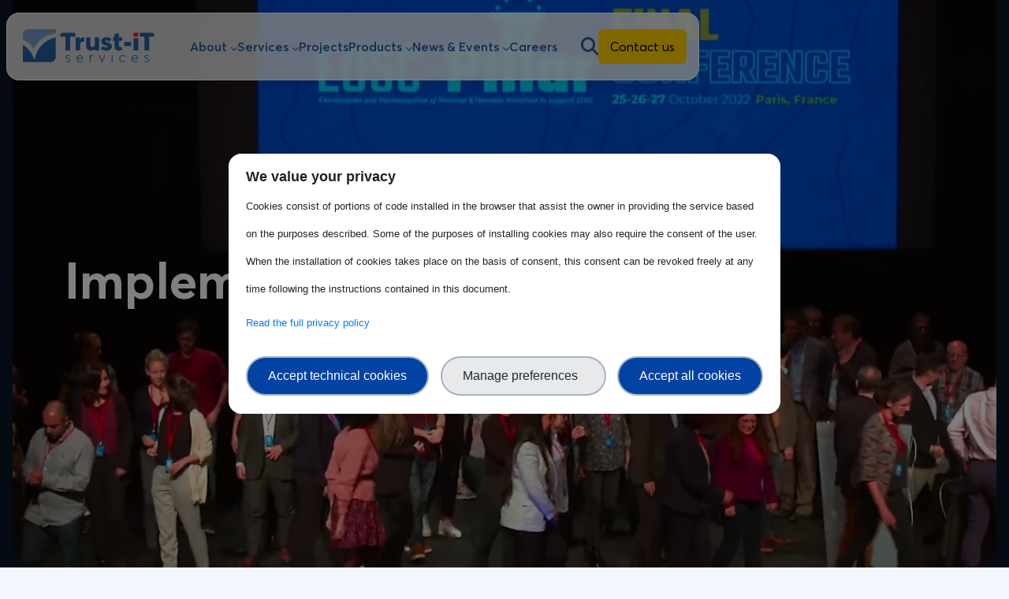

--- FILE ---
content_type: text/html; charset=UTF-8
request_url: https://trust-itservices.com/
body_size: 24353
content:
<!DOCTYPE html>
<html lang="en" dir="ltr" prefix="og: https://ogp.me/ns#">
  <head>
    <meta charset="utf-8" />
<script type="text/javascript">window.dataLayer = window.dataLayer || [];
                                window.dataLayer.push({
                                'ad_storage': 'denied',
                                'analytics_storage': 'denied',
                                'personalization_storage': 'denied',
                                'logged-in': 'false',
                                'drupal-role':'anonymous' 
                                });</script>
<script type="text/javascript">(function(w,d,s,l,i){w[l]=w[l]||[];w[l].push({'gtm.start':
            new Date().getTime(),event:'gtm.js'});var f=d.getElementsByTagName(s)[0],
            j=d.createElement(s),dl=l!='dataLayer'?'&amp;l='+l:'';j.async=true;j.src=
            'https://www.googletagmanager.com/gtm.js?id='+i+dl;f.parentNode.insertBefore(j,f);
            })(window,document,'script','dataLayer','GTM-5KKS2VD8');</script>
<meta name="description" content="Experts in ICT solutions &amp; research, Trust-IT Services specialises in digital communication, web strategies, and custom software, enhancing community engagement" />
<meta name="abstract" content="Experts in ICT solutions and research, Trust-IT Services specialises in digital communication, web strategies, and custom software, enhancing community engagement." />
<link rel="shortlink" href="https://trust-itservices.com/" />
<link rel="canonical" href="https://trust-itservices.com/" />
<meta name="generator" content="Drupal 10 (http://drupal.org)" />
<meta property="og:site_name" content="Trust-IT Services" />
<meta property="og:type" content="Website" />
<meta property="og:url" content="https://trust-itservices.com/" />
<meta property="og:title" content="Trust-IT Services" />
<meta property="og:video" content="https://trust-itservices.com/sites/default/files/2024-07/TRUST-ITServices_video_V2.webm" />
<meta property="og:image" content="https://trust-itservices.com/sites/default/files/2024-06/hero_img.webp" />
<meta property="og:image:url" content="https://trust-itservices.com/sites/default/files/2024-06/hero_img.webp" />
<meta property="og:video:secure_url" content="https://trust-itservices.com/sites/default/files/2024-07/TRUST-ITServices_video_V2.webm" />
<meta property="og:image:secure_url" content="https://trust-itservices.com/sites/default/files/2024-06/hero_img.webp" />
<meta property="og:image:type" content="webp" />
<meta property="og:video:type" content="webm" />
<meta name="Generator" content="Drupal 10 (https://www.drupal.org)" />
<meta name="MobileOptimized" content="width" />
<meta name="HandheldFriendly" content="true" />
<meta name="viewport" content="width=device-width, initial-scale=1.0" />
<script src="https://cdn.jsdelivr.net/npm/bootstrap@5.0.2/dist/js/bootstrap.bundle.min.js" integrity="sha384-MrcW6ZMFYlzcLA8Nl+NtUVF0sA7MsXsP1UyJoMp4YLEuNSfAP+JcXn/tWtIaxVXM" crossorigin="anonymous"></script>
<script type="application/ld+json">{
    "@context": "https://schema.org",
    "@graph": [
        {
            "@type": "Organization",
            "additionalType": "Organization",
            "@id": "Trust-IT",
            "sameAs": "https://www.linkedin.com/company/trust-it-services",
            "name": "Trust-IT Services",
            "telephone": "+39 050 28359",
            "contactPoint": {
                "@type": "ContactPoint",
                "telephone": "+39 050 28359",
                "availableLanguage": [
                    "English",
                    "Spanish",
                    "Italian",
                    "French"
                ],
                "contactType": "customer service"
            },
            "logo": {
                "@type": "ImageObject",
                "url": "https://trust-itservices.com/themes/custom/skeleton/logo.svg",
                "width": "200",
                "height": "41"
            },
            "geo": {
                "@type": "GeoCoordinates",
                "latitude": "43.7098389",
                "longitude": "10.4162686"
            }
        },
        {
            "@type": "WebPage",
            "author": {
                "@type": "Organization",
                "@id": "Trust-IT",
                "name": "Trust-IT Services",
                "url": "https://www.trust-itservices.com/",
                "logo": {
                    "@type": "ImageObject",
                    "url": "https://www.trust-itservices.com/themes/custom/skeleton/logo.svg",
                    "width": "200",
                    "height": "42"
                }
            }
        }
    ]
}</script>
<style>header .site-branding-logo{max-width:400px!important;}header.header-default .header-main-inner .header-inner{padding-left:400px!important;} header.header-default .header-main-inner .branding{width:400px!important;}header .site-branding-logo{padding-top:10px!important; }header .site-branding-logo{padding-bottom:10px!important; }</style>
<link rel="icon" href="/sites/default/files/favicon.ico" type="image/vnd.microsoft.icon" />
<link rel="stylesheet" href="https://cdnjs.cloudflare.com/ajax/libs/font-awesome/5.15.4/css/all.min.css" integrity="sha512-1ycn6IcaQQ40/MKBW2W4Rhis/DbILU74C1vSrLJxCq57o941Ym01SwNsOMqvEBFlcgUa6xLiPY/NS5R+E6ztJQ==" crossorigin="anonymous" referrerpolicy="no-referrer" />
<link href="https://cdn.jsdelivr.net/npm/bootstrap@5.0.2/dist/css/bootstrap.min.css" rel="stylesheet" integrity="sha384-EVSTQN3/azprG1Anm3QDgpJLIm9Nao0Yz1ztcQTwFspd3yD65VohhpuuCOmLASjC" crossorigin="anonymous" />
<script>window.a2a_config=window.a2a_config||{};a2a_config.callbacks=[];a2a_config.overlays=[];a2a_config.templates={};</script>

    <title>Trust-IT Services | communicating to markets</title>
    <link rel="stylesheet" media="all" href="/core/themes/stable9/css/system/components/align.module.css?t7pqj8" />
<link rel="stylesheet" media="all" href="/core/themes/stable9/css/system/components/fieldgroup.module.css?t7pqj8" />
<link rel="stylesheet" media="all" href="/core/themes/stable9/css/system/components/container-inline.module.css?t7pqj8" />
<link rel="stylesheet" media="all" href="/core/themes/stable9/css/system/components/clearfix.module.css?t7pqj8" />
<link rel="stylesheet" media="all" href="/core/themes/stable9/css/system/components/details.module.css?t7pqj8" />
<link rel="stylesheet" media="all" href="/core/themes/stable9/css/system/components/hidden.module.css?t7pqj8" />
<link rel="stylesheet" media="all" href="/core/themes/stable9/css/system/components/item-list.module.css?t7pqj8" />
<link rel="stylesheet" media="all" href="/core/themes/stable9/css/system/components/js.module.css?t7pqj8" />
<link rel="stylesheet" media="all" href="/core/themes/stable9/css/system/components/nowrap.module.css?t7pqj8" />
<link rel="stylesheet" media="all" href="/core/themes/stable9/css/system/components/position-container.module.css?t7pqj8" />
<link rel="stylesheet" media="all" href="/core/themes/stable9/css/system/components/reset-appearance.module.css?t7pqj8" />
<link rel="stylesheet" media="all" href="/core/themes/stable9/css/system/components/resize.module.css?t7pqj8" />
<link rel="stylesheet" media="all" href="/core/themes/stable9/css/system/components/system-status-counter.css?t7pqj8" />
<link rel="stylesheet" media="all" href="/core/themes/stable9/css/system/components/system-status-report-counters.css?t7pqj8" />
<link rel="stylesheet" media="all" href="/core/themes/stable9/css/system/components/system-status-report-general-info.css?t7pqj8" />
<link rel="stylesheet" media="all" href="/core/themes/stable9/css/system/components/tablesort.module.css?t7pqj8" />
<link rel="stylesheet" media="all" href="/core/themes/stable9/css/views/views.module.css?t7pqj8" />
<link rel="stylesheet" media="all" href="/modules/contrib/addtoany/css/addtoany.css?t7pqj8" />
<link rel="stylesheet" media="all" href="/modules/contrib/ckeditor_accordion/css/accordion.frontend.css?t7pqj8" />
<link rel="stylesheet" media="all" href="/modules/contrib/ckeditor_bootstrap_tabs/css/tabs.css?t7pqj8" />
<link rel="stylesheet" media="all" href="/modules/contrib/trust_ppg/css/main.css?t7pqj8" />
<link rel="stylesheet" media="all" href="/modules/contrib/trust_ppg/css/modal.css?t7pqj8" />
<link rel="stylesheet" media="all" href="/core/themes/stable9/css/core/assets/vendor/normalize-css/normalize.css?t7pqj8" />
<link rel="stylesheet" media="all" href="/themes/custom/skeleton/css/components/action-links.css?t7pqj8" />
<link rel="stylesheet" media="all" href="/themes/custom/skeleton/css/components/breadcrumb.css?t7pqj8" />
<link rel="stylesheet" media="all" href="/themes/custom/skeleton/css/components/button.css?t7pqj8" />
<link rel="stylesheet" media="all" href="/themes/custom/skeleton/css/components/container-inline.css?t7pqj8" />
<link rel="stylesheet" media="all" href="/themes/custom/skeleton/css/components/details.css?t7pqj8" />
<link rel="stylesheet" media="all" href="/themes/custom/skeleton/css/components/exposed-filters.css?t7pqj8" />
<link rel="stylesheet" media="all" href="/themes/custom/skeleton/css/components/field.css?t7pqj8" />
<link rel="stylesheet" media="all" href="/themes/custom/skeleton/css/components/form.css?t7pqj8" />
<link rel="stylesheet" media="all" href="/themes/custom/skeleton/css/components/icons.css?t7pqj8" />
<link rel="stylesheet" media="all" href="/themes/custom/skeleton/css/components/inline-form.css?t7pqj8" />
<link rel="stylesheet" media="all" href="/themes/custom/skeleton/css/components/item-list.css?t7pqj8" />
<link rel="stylesheet" media="all" href="/themes/custom/skeleton/css/components/link.css?t7pqj8" />
<link rel="stylesheet" media="all" href="/themes/custom/skeleton/css/components/links.css?t7pqj8" />
<link rel="stylesheet" media="all" href="/themes/custom/skeleton/css/components/menu.css?t7pqj8" />
<link rel="stylesheet" media="all" href="/themes/custom/skeleton/css/components/more-link.css?t7pqj8" />
<link rel="stylesheet" media="all" href="/themes/custom/skeleton/css/components/pager.css?t7pqj8" />
<link rel="stylesheet" media="all" href="/themes/custom/skeleton/css/components/tabledrag.css?t7pqj8" />
<link rel="stylesheet" media="all" href="/themes/custom/skeleton/css/components/tableselect.css?t7pqj8" />
<link rel="stylesheet" media="all" href="/themes/custom/skeleton/css/components/tablesort.css?t7pqj8" />
<link rel="stylesheet" media="all" href="/themes/custom/skeleton/css/components/tabs.css?t7pqj8" />
<link rel="stylesheet" media="all" href="/themes/custom/skeleton/css/components/textarea.css?t7pqj8" />
<link rel="stylesheet" media="all" href="/themes/custom/skeleton/css/components/ui-dialog.css?t7pqj8" />
<link rel="stylesheet" media="all" href="/themes/custom/skeleton/css/components/messages.css?t7pqj8" />
<link rel="stylesheet" media="all" href="/themes/custom/skeleton/css/components/node.css?t7pqj8" />
<link rel="stylesheet" media="all" href="/themes/custom/skeleton/css/bootstrap.min.css?t7pqj8" />
<link rel="stylesheet" media="all" href="/themes/custom/skeleton/css/fontawesome/all.min.css?t7pqj8" />
<link rel="stylesheet" media="all" href="/themes/custom/skeleton/css/swiper-bundle.min.css?t7pqj8" />
<link rel="stylesheet" media="all" href="/themes/custom/skeleton/css/style.min.css?t7pqj8" />

    
  </head>
  <body class="path-frontpage">
    <div class="cb-loader"><div class="cb-loader-backdrop"></div><div class="cb-loader-fill"></div></div>
        <a href="#main-content" class="visually-hidden focusable skip-link">
      Skip to main content
    </a>
    <noscript aria-hidden="true"><iframe src="https://www.googletagmanager.com/ns.html?id=GTM-5KKS2VD8" height="0" width="0" style="display:none;visibility:hidden;"></iframe>
</noscript>

      <div class="dialog-off-canvas-main-canvas" data-off-canvas-main-canvas>
    
   
<header id="header" class="navbar-expand-lg py-2">
  <nav class="navbar navbar-light w-100">
    <div class="container px-2 ">
    <div class="nav__int d-flex justify-content-between">
        <div class="region region-header">
    <div id="block-skeleton-site-branding" class="clearfix site-branding block block-system block-system-branding-block">
  
    
        <a href="/" title="Home" rel="home" class="site-branding-logo">
               <img class="logo" src="/themes/custom/skeleton/logo.svg" alt="Home" />
         <img class="logo logo-white hidden" src="/themes/custom/skeleton/logo-white.png" alt="Home" />
        
    </a>
    </div>

  </div>


      <div class="header-one__main-menu">
            <div class="gva-offcanvas-mobile">
							<div class="close-offcanvas hidden"><i class="fa fa-times"></i></div>
							<div class="main-menu-inner">
																	  <div class="region region-primary-menu">
    <nav role="navigation" aria-labelledby="block-skeleton-main-menu-menu" id="block-skeleton-main-menu" class="block block-menu navigation menu--main">
            
  <h2 class="visually-hidden" id="block-skeleton-main-menu-menu">Main navigation</h2>
  

        
<div class="gva-navigation">

              <ul  class="gva_menu gva_menu_main">
      
                                <li  class="menu-item menu-item--expanded" id="about">
        <a data-link_id="link-982019925" href="/about">          <span>About</span><span class="icaret nav-plus fas fa-chevron-down"></span>        </a>
                      <ul class="menu sub-menu">
                                <li  class="menu-item" id="company-profile">
        <a data-link_id="link-830956146" href="/about">          <span>Company Profile</span>        </a>
              </li>
                            <li  class="menu-item" id="ethics">
        <a data-link_id="link-355623174" href="/about/ethics">          <span>Ethics</span>        </a>
              </li>
                            <li  class="menu-item" id="gender-equality">
        <a data-link_id="link-223283055" href="/about/gender-equality">          <span>Gender equality</span>        </a>
              </li>
                            <li  class="menu-item" id="meet-the-team">
        <a data-link_id="link-2110180166" href="/about/meet-team">          <span>Meet the team</span>        </a>
              </li>
                            <li  class="menu-item" id="partnerships">
        <a data-link_id="link-340505988" href="/about/partnerships">          <span>Partnerships</span>        </a>
              </li>
                            <li  class="menu-item" id="publications">
        <a data-link_id="link-1544042504" href="/about/publications">          <span>Publications</span>        </a>
              </li>
                            <li  class="menu-item" id="recognition">
        <a data-link_id="link-1590295596" href="/about/certifications-awards-and-recognition">          <span>Recognition</span>        </a>
              </li>
        </ul>
        </li>
                            <li  class="menu-item menu-item--expanded" id="services">
        <a data-link_id="link-603830662" href="/services">          <span>Services</span><span class="icaret nav-plus fas fa-chevron-down"></span>        </a>
                      <ul class="menu sub-menu">
                                <li  class="menu-item menu-item--expanded" id="marketing-communication--dissemination">
        <a data-link_id="link-1414049576" href="/services/marketing-communication-dissemination">          <span>Marketing, Communication, &amp; Dissemination</span>        </a>
                      <ul class="menu sub-menu">
                                <li  class="menu-item" id="search--social-advertising">
        <a data-link_id="link-342141161" href="/services/marketing-communication-dissemination/search-social-advertising">          <span>Search &amp; Social Advertising</span>        </a>
              </li>
                            <li  class="menu-item" id="communication--outreach-campaigns">
        <a data-link_id="link-1969175368" href="/services/marketing-communication-dissemination/communication-outreach-campaigns">          <span>Communication &amp; Outreach Campaigns</span>        </a>
              </li>
                            <li  class="menu-item" id="concertation-activities">
        <a data-link_id="link-723199955" href="/services/marketing-communication-dissemination/concertation-activities">          <span>Concertation Activities</span>        </a>
              </li>
                            <li  class="menu-item" id="content-management--copywriting">
        <a data-link_id="link-355927858" href="/services/marketing-communication-dissemination/content-management-copywriting">          <span>Content Management &amp; Copywriting</span>        </a>
              </li>
                            <li  class="menu-item" id="lead-generation--database-management">
        <a data-link_id="link-799890157" href="/services/marketing-communication-dissemination/lead-generation-database-management">          <span>Lead Generation &amp; Database Management</span>        </a>
              </li>
                            <li  class="menu-item" id="market-research--analysis">
        <a data-link_id="link-1878855464" href="/services/marketing-communication-dissemination/market-research-analysis">          <span>Market Research &amp; Analysis</span>        </a>
              </li>
                            <li  class="menu-item" id="press--media-management">
        <a data-link_id="link-487063738" href="/services/marketing-communication-dissemination/press-media-management">          <span>Press &amp; Media Management</span>        </a>
              </li>
                            <li  class="menu-item" id="stakeholder-engagement--community-development">
        <a data-link_id="link-316000673" href="/services/marketing-communication-dissemination/stakeholder-engagement-community-development">          <span>Stakeholder Engagement &amp; Community Development</span>        </a>
              </li>
                            <li  class="menu-item" id="strategy-definition--planning">
        <a data-link_id="link-1386568724" href="/services/marketing-communication-dissemination/strategy-definition-planning">          <span>Strategy Definition &amp; Planning</span>        </a>
              </li>
        </ul>
        </li>
                            <li  class="menu-item menu-item--expanded" id="event-management">
        <a data-link_id="link-422082056" href="/services/event-management">          <span>Event Management</span>        </a>
                      <ul class="menu sub-menu">
                                <li  class="menu-item" id="a-z-organisation--management">
        <a data-link_id="link-2048138245" href="/services/event-management/a-z-organisation-management">          <span>A-Z Organisation &amp; Management</span>        </a>
              </li>
                            <li  class="menu-item" id="event-conceptualisation-planning--coordination">
        <a data-link_id="link-1346253843" href="/services/event-management/conceptualisation-planning-coordination">          <span>Event Conceptualisation, Planning &amp; Coordination</span>        </a>
              </li>
                            <li  class="menu-item" id="event-recruiting">
        <a data-link_id="link-318552112" href="/services/event-management/event-recruiting">          <span>Event Recruiting</span>        </a>
              </li>
                            <li  class="menu-item" id="post-event-reporting">
        <a data-link_id="link-1074323439" href="/services/event-management/post-event-reporting">          <span>Post-Event Reporting</span>        </a>
              </li>
        </ul>
        </li>
                            <li  class="menu-item menu-item--expanded" id="training">
        <a data-link_id="link-973831570" href="/services/training">          <span>Training</span>        </a>
                      <ul class="menu sub-menu">
                                <li  class="menu-item" id="online-training-solutions-elearning">
        <a data-link_id="link-1609339194" href="/services/training/online-training-solutions-elearning">          <span>Online Training Solutions (eLearning)</span>        </a>
              </li>
                            <li  class="menu-item" id="training-services">
        <a data-link_id="link-1032237976" href="/services/training/training-services">          <span>Training Services</span>        </a>
              </li>
        </ul>
        </li>
                            <li  class="menu-item menu-item--expanded" id="custom-software--web-based-solutions">
        <a data-link_id="link-1502514044" href="/services/custom-software-web-based-solutions">          <span>Custom Software &amp; Web-based Solutions</span>        </a>
                      <ul class="menu sub-menu">
                                <li  class="menu-item" id="back-end--system-administration">
        <a data-link_id="link-1897928897" href="/services/custom-software-web-based-solutions/back-end-system-administration">          <span>Back-End &amp; System Administration</span>        </a>
              </li>
                            <li  class="menu-item" id="front-end-development">
        <a data-link_id="link-1206468645" href="/services/custom-software-web-based-solutions/front-end-development">          <span>Front-End Development</span>        </a>
              </li>
                            <li  class="menu-item" id="software-development">
        <a data-link_id="link-2121702353" href="/services/custom-software-web-based-solutions/software-development">          <span>Software Development</span>        </a>
              </li>
        </ul>
        </li>
                            <li  class="menu-item menu-item--expanded" id="ux--ui-design">
        <a data-link_id="link-299185021" href="/services/ux-ui-design">          <span>UX &amp; UI design</span>        </a>
                      <ul class="menu sub-menu">
                                <li  class="menu-item" id="user-experience">
        <a data-link_id="link-297833336" href="/services/ux-ui-design/user-experience">          <span>User Experience</span>        </a>
              </li>
                            <li  class="menu-item" id="user-interface">
        <a data-link_id="link-1511570787" href="/services/ux-ui-design/user-interface">          <span>User Interface</span>        </a>
              </li>
        </ul>
        </li>
                            <li  class="menu-item menu-item--expanded" id="graphic--video-services">
        <a data-link_id="link-481544127" href="/services/graphic-services">          <span>Graphic &amp; Video services</span>        </a>
                      <ul class="menu sub-menu">
                                <li  class="menu-item" id="brand--visual-identity">
        <a data-link_id="link-1017355964" href="/services/graphic-services/brand-visual-identity">          <span>Brand &amp; Visual Identity</span>        </a>
              </li>
                            <li  class="menu-item" id="communication-materials">
        <a data-link_id="link-105702132" href="/services/graphic-services/communication-materials">          <span>Communication Materials</span>        </a>
              </li>
                            <li  class="menu-item" id="custom-illustrations">
        <a data-link_id="link-1265703816" href="/services/graphic-services/custom-illustrations">          <span>Custom Illustrations</span>        </a>
              </li>
                            <li  class="menu-item" id="photo--video-shooting">
        <a data-link_id="link-969068921" href="/services/graphic-services/photo-video-shooting">          <span>Photo &amp; Video Shooting</span>        </a>
              </li>
                            <li  class="menu-item" id="video-productions--animations">
        <a data-link_id="link-508439972" href="/services/graphic-services/video-productions-animations">          <span>Video Productions &amp; Animations</span>        </a>
              </li>
        </ul>
        </li>
                            <li  class="menu-item menu-item--expanded" id="project-management">
        <a data-link_id="link-1417300724" href="/services/project-management">          <span>Project management</span>        </a>
                      <ul class="menu sub-menu">
                                <li  class="menu-item" id="admin-services">
        <a data-link_id="link-186663918" href="/services/project-management/admin-services">          <span>Admin Services</span>        </a>
              </li>
                            <li  class="menu-item" id="business-modelling">
        <a data-link_id="link-1705259109" href="/services/project-management/business-modelling">          <span>Business Modelling</span>        </a>
              </li>
                            <li  class="menu-item" id="grants--open-calls-management">
        <a data-link_id="link-810511886" href="/services/project-management/grants-management">          <span>Grants &amp; Open Calls Management</span>        </a>
              </li>
                            <li  class="menu-item" id="project-coordination">
        <a data-link_id="link-279878743" href="/services/project-management/project-coordination">          <span>Project Coordination</span>        </a>
              </li>
                            <li  class="menu-item" id="project-monitoring">
        <a data-link_id="link-1688328257" href="/services/project-management/project-monitoring">          <span>Project Monitoring</span>        </a>
              </li>
                            <li  class="menu-item" id="project-reporting">
        <a data-link_id="link-1884382228" href="/services-project-management/project-reporting">          <span>Project Reporting</span>        </a>
              </li>
                            <li  class="menu-item" id="requirement-definition--management">
        <a data-link_id="link-462528161" href="/services/project-management/requirement-definition-management">          <span>Requirement Definition &amp; Management</span>        </a>
              </li>
                            <li  class="menu-item" id="sustainability-strategy-designing">
        <a data-link_id="link-1357901291" href="/services/project-management/sustainability-strategy-designing">          <span>Sustainability Strategy Designing</span>        </a>
              </li>
        </ul>
        </li>
                            <li  class="menu-item" id="booster">
        <a data-link_id="link-290918356" href="/services/booster-boost-your-research-results-through-tailored-dissemination-and-exploitation">          <span>Booster</span>        </a>
              </li>
        </ul>
        </li>
                            <li  class="menu-item" id="projects">
        <a data-link_id="link-1293186976" href="/projects">          <span>Projects</span>        </a>
              </li>
                            <li  class="menu-item menu-item--expanded" id="products">
        <a data-link_id="link-1743579634" href="/products">          <span>Products</span><span class="icaret nav-plus fas fa-chevron-down"></span>        </a>
                      <ul class="menu sub-menu">
                                <li  class="menu-item" id="trust-grants-platform">
        <a data-link_id="link-917388278" href="/products/trust-grants-platform">          <span>Trust Grants platform</span>        </a>
              </li>
                            <li  class="menu-item" id="other-products">
        <a data-link_id="link-2134028680" href="/products/other-products">          <span>Other Products</span>        </a>
              </li>
        </ul>
        </li>
                            <li  class="menu-item menu-item--expanded" id="news--events">
        <a data-link_id="link-1980824592" href="/news-events">          <span>News &amp; Events</span><span class="icaret nav-plus fas fa-chevron-down"></span>        </a>
                      <ul class="menu sub-menu">
                                <li  class="menu-item" id="news">
        <a data-link_id="link-1010348259" href="/news">          <span>News</span>        </a>
              </li>
                            <li  class="menu-item" id="events">
        <a data-link_id="link-477720283" href="/events">          <span>Events</span>        </a>
              </li>
        </ul>
        </li>
                            <li  class="menu-item" id="careers">
        <a data-link_id="link-1751581214" href="/careers">          <span>Careers</span>        </a>
              </li>
        </ul>
  

</div>
  </nav>

  </div>

								                <div class="header-buttons-mobile position-relative">
                                    <form class="skeleton-search" data-drupal-selector="search-block-form" action="/search/node" method="get" id="search-block-form" accept-charset="UTF-8">
  <div class="js-form-item form-item js-form-type-search form-type-search js-form-item-keys form-item-keys form-no-label">
      <label for="edit-keys" class="visually-hidden">Search</label>
        <input title="Enter the terms you wish to search for." placeholder="Search..." data-drupal-selector="edit-keys" type="search" id="edit-keys" name="keys" value="" size="15" maxlength="128" class="form-search form-control" />

        </div>
<div data-drupal-selector="edit-actions" class="form-actions js-form-wrapper form-wrapper" id="edit-actions"><input data-webform-submit="search_submit" class="hide button js-form-submit form-submit form-control" data-drupal-selector="edit-submit" type="submit" id="edit-submit" value="Search" />
</div>

</form>

                  <span class="p-3 mb-5"><a href="/contact-us" class="btn btn-primary">Contact us</a></span>
                  
                </div>

							</div>
						</div>
						
						<div id="menu-bar" class="menu-bar menu-bar-mobile d-xxl-none d-xl-none">
							<span class="one"></span>
							<span class="two"></span>
							<span class="three"></span>
						</div>

      </div>
      <div class="d-flex align-items-center ml-auto header-buttons">

        <div class="region region-search">
    

<div class="skeleton-search search" data-drupal-selector="search-block-form-2" id="block-skeleton-searchform" role="search">
    
        
      <i class="fa-solid fa-magnifying-glass icon pe-7s-search cursor-pointer"></i>
    <div id="mysearch" class="search-form text-center custom-font">

        <form action="/search/node" method="get" id="search-block-form--2" accept-charset="UTF-8">
  <div class="js-form-item form-item js-form-type-search form-type-search js-form-item-keys form-item-keys form-no-label">
      <label for="edit-keys--2" class="visually-hidden">Search</label>
        <input title="Enter the terms you wish to search for." placeholder="Search..." data-drupal-selector="edit-keys" type="search" id="edit-keys--2" name="keys" value="" size="15" maxlength="128" class="form-search form-control" />

        </div>
<div data-drupal-selector="edit-actions" class="form-actions js-form-wrapper form-wrapper" id="edit-actions--2"><input data-webform-submit="search_submit" class="hide button js-form-submit form-submit form-control" data-drupal-selector="edit-submit" type="submit" id="edit-submit--2" value="Search" />
</div>

</form>

                <i class="fa-solid fa-xmark close pe-7s-close cursor-pointer"></i>
    </div>
</div>


  </div>

        <a href="/contact-us" class="btn btn-primary">Contact us</a>
      </div>
    </div>
    </div>
  </nav>

</header>

<div id="smooth-wrapper">
  <div id="smooth-content">
    <div class="layout-container">

     

    <div class="dark-bg">
                      <div class="hero p-0 m-0 section">
                <div class="region region-hero">
    <div class="views-element-container block block-views block-views-blockhero-block-1" id="block-skeleton-views-block-hero-block-1">
  
    
      <div><div class="view view-hero view-id-hero view-display-id-block_1 js-view-dom-id-cdd47cf8944fb2eaa2dd845dde4efd3a83a77be9f9539198cdd3b65f8f95bee5">
  
    
      
      <div class="view-content">
          <div class="views-row">




<section  data-history-node-id="4" class="node gsap-animation node--type-hero node--promoted node--view-mode-default">
      
      <div id="hero" class=" d-flex align-items-center ">
          <div class="container">
              <div class="hero__content">
                      <h1 class="typewrite" data-reveal="type-write" data-words="Implementing Digital Innovation|Custom software &amp; web-based solutions|UX/UI Design" data-type-duration="1" data-hold="1.5" data-repeat-delay="0.3"><span class="cursor_bar">|</span></h1>
                                </div>
          </div>
                          <video id="hero-video" autoplay="autoplay" loop="loop" playsinline="" preload="true" muted="muted" poster="/sites/default/files/2024-06/hero_img.webp">
                                                                                    <source src="/sites/default/files/2024-07/TRUST-ITServices_video_V2.webm" type="video/webm">
                     
                                  </video>
                </div>
    </section>
</div>

    </div>
  
          </div>
</div>

  </div>

  </div>

            </div>
          
          
                      <div class="highlighted section">
                <div class="region region-highlighted">
    <div data-drupal-messages-fallback class="hidden"></div>

  </div>

            </div>
          
                      <div class="section-one section">
                  <div class="region region-section-one">
    <div class="views-element-container my-3 p-3 block block-views block-views-blocknews-block-2" id="block-skeleton-views-block-news-block-2">
  
    
      <div><div class="view view-news view-id-news view-display-id-block_2 js-view-dom-id-e7e09b4a7ab28b9eb2c1b2ff21bc813568cf5baffb34b963568b2b773e53718f">
  
    
      
      <div class="view-content">
      <div class="swiper shortnews">
  <div class="swiper-wrapper d-flex">
    <div class="swiper-slide card-shortnews bg-light-color align-items-stretch" data-cursor-text="Read more">
    <a href="/news/guidelines-training-standards-and-standardisation">
        <div class="card">
             <div class="image">/sites/default/files/styles/medium/public/2026-01/Banner%20CWA%20article%201.jpg?itok=Yrw8B8WF</div>
             <div class="card-body">
           
            <p class="card-title">Guidelines for Training on Standards and Standardisation</p>
<div class="d-lg-flex align-items-center justify-content-start gap-2 mt-4">
                          <time datetime="2026-01-22T12:00:00Z" class="datetime">January 22,  2026</time>

 </div>
        </div>
    </div>
    </a>
</div><div class="swiper-slide card-shortnews bg-light-color align-items-stretch" data-cursor-text="Read more">
    <a href="/news/horizon-europes-2026-2027-work-programme-has-now-been-published-fewer-topics-horizontal-calls">
        <div class="card">
             <div class="image">/sites/default/files/styles/medium/public/2025-12/Frame%2033274.png?itok=8VXfBBJo</div>
             <div class="card-body">
           
            <p class="card-title">Horizon Europe’s 2026–2027 work programme has now been…</p>
<div class="d-lg-flex align-items-center justify-content-start gap-2 mt-4">
                          <time datetime="2026-01-02T12:00:00Z" class="datetime">January 02,  2026</time>

 </div>
        </div>
    </div>
    </a>
</div><div class="swiper-slide card-shortnews bg-light-color align-items-stretch" data-cursor-text="Read more">
    <a href="/news/eosc-symposium-2025-key-milestone-towards-launch-eosc-federation">
        <div class="card">
             <div class="image">/sites/default/files/styles/medium/public/2025-12/EOSC%20Symposium%202025%20%E2%80%93%20Website%20banner.webp?itok=V4OMf9Aq</div>
             <div class="card-body">
           
            <p class="card-title">EOSC Symposium 2025: A key milestone towards the launch of…</p>
<div class="d-lg-flex align-items-center justify-content-start gap-2 mt-4">
                                <span class="card-text">European Open Science Cloud (EOSC)</span>
                          <time datetime="2025-12-29T12:00:00Z" class="datetime">December 29,  2025</time>

 </div>
        </div>
    </div>
    </a>
</div><div class="swiper-slide card-shortnews bg-light-color align-items-stretch" data-cursor-text="Read more">
    <a href="/news/breaking-silos-building-futures-our-annual-unconference-trust-it-services-and-commpla">
        <div class="card">
             <div class="image">/sites/default/files/styles/medium/public/2025-12/UNCONFERENCE%20Feature%20Friday_28_11_2025-min.jpg?itok=CUo9zzY7</div>
             <div class="card-body">
           
            <p class="card-title">Breaking Silos, Building Futures: Our Annual Unconference…</p>
<div class="d-lg-flex align-items-center justify-content-start gap-2 mt-4">
                          <time datetime="2025-12-22T12:00:00Z" class="datetime">December 22,  2025</time>

 </div>
        </div>
    </div>
    </a>
</div><div class="swiper-slide card-shortnews bg-light-color align-items-stretch" data-cursor-text="Read more">
    <a href="/news/seafood-sustainability-fingertip-euronews-documentary-about-verifish-web-app">
        <div class="card">
             <div class="image">/sites/default/files/styles/medium/public/2025-12/VeriFish%20banner%20euronews.png?itok=bguOIvqT</div>
             <div class="card-body">
           
            <p class="card-title">Seafood sustainability at a fingertip: Euronews documentary…</p>
<div class="d-lg-flex align-items-center justify-content-start gap-2 mt-4">
                                <span class="card-text">Blue Economy</span>
                          <time datetime="2025-12-17T12:00:00Z" class="datetime">December 17,  2025</time>

 </div>
        </div>
    </div>
    </a>
</div>  </div>
  <div class="swiper-button-next"></div>
  <div class="swiper-button-prev"></div>
  
</div>


    </div>
  
          </div>
</div>

  </div>

  </div>

            </div>
          
          
          
                      <div class="section-two py-5 section">
                  <div class="region region-section-two">
    <div class="views-element-container container block block-views block-views-blockservices-category-block-1" id="block-skeleton-views-block-services-category-block-1">
  
    
      <div><div class="view view-services-category view-id-services_category view-display-id-block_1 js-view-dom-id-359f7385929c49e9dbcf38bde2769334f4a8336bc285f741fa8c4c596ed098e0">
  
    
      <div class="view-header">
      <div class="container-fluid gsap-animation">
        <h2 class="gsap-scroll-text text-white "><div class="title__into">Our <span>Services</span></div></h2>
        <div class="row d-none d-sm-none d-md-none d-lg-block">
                    <div class="col-lg-8">
                        <p class="text-white">We specialise in digital marketing, communication, and dissemination strategies and software solutions for their effective implementation.</p>
                        <a class="btn btn-secondary" href="/services">View all services</a>
                    </div>
         </div>
</div>
    </div>
      
      <div class="view-content">
      <div class="gsap-animation">
  <div data-reveal="scroll-sync">    
      <div class="row">

                    <div class="col-xl-7 col-lg-6">
                <div class="detailsWrapper">
                                                                <div class="details">                    <a href="/services/marketing-communication-dissemination " data-id="35" data-cursor-text="Read more">
                      <div class="blink text-white">
                    <span class="title__service">Marketing, Communication, &amp; Dissemination<span class="icon"></span></span>
                   <div class="desc__service"> <p>Digital specialists for sustainable stakeholder engagement</p> </div>
                      </div>
                    </a>
</div>
                                                                <div class="details">                    <a href="/services/event-management " data-id="36" data-cursor-text="Read more">
                      <div class="blink text-white">
                    <span class="title__service">Event management<span class="icon"></span></span>
                   <div class="desc__service"> <p>A-Z event design and organisation, with an international perspective</p> </div>
                      </div>
                    </a>
</div>
                                                                <div class="details">                    <a href="/services/training " data-id="40" data-cursor-text="Read more">
                      <div class="blink text-white">
                    <span class="title__service">Training<span class="icon"></span></span>
                   <div class="desc__service"> <p>eLearning solutions for varied audiences</p> </div>
                      </div>
                    </a>
</div>
                                                                <div class="details">                    <a href="/services/custom-software-web-based-solutions " data-id="38" data-cursor-text="Read more">
                      <div class="blink text-white">
                    <span class="title__service">Custom software &amp; web-based solutions<span class="icon"></span></span>
                   <div class="desc__service"> <p>An agile development team for tailor-made implementations</p> </div>
                      </div>
                    </a>
</div>
                                                                <div class="details">                    <a href="/services/ux-ui-design " data-id="42" data-cursor-text="Read more">
                      <div class="blink text-white">
                    <span class="title__service">UX &amp; UI design<span class="icon"></span></span>
                   <div class="desc__service"> <p>Optimising the user experience in complex web interfaces</p> </div>
                      </div>
                    </a>
</div>
                                                                <div class="details">                    <a href="/services/graphic-services " data-id="37" data-cursor-text="Read more">
                      <div class="blink text-white">
                    <span class="title__service">Graphic services<span class="icon"></span></span>
                   <div class="desc__service"> <p>The original visual component to your projects</p> </div>
                      </div>
                    </a>
</div>
                                                                <div class="details">                    <a href="/services/project-management " data-id="39" data-cursor-text="Read more">
                      <div class="blink text-white">
                    <span class="title__service">Project management &amp; support to policy<span class="icon"></span></span>
                   <div class="desc__service"> <p>Experience supporting your initiatives and measurable goals</p> </div>
                      </div>
                    </a>
</div>
                                                                <div class="details">                    <a href="/services/hrb-horizon-results-booster " data-id="41" data-cursor-text="Read more">
                      <div class="blink text-white">
                    <span class="title__service">Booster<span class="icon"></span></span>
                   <div class="desc__service"> <p>Dissemination services for EU-funded projects</p> </div>
                      </div>
                    </a>
</div>
                                     </div>
            </div> 
            <div class="col-xl-1 col-lg-1"></div>
            <div class="col-xl-4 col-lg-5">
                  <div class="photos">
                                        <div class="photo" data-id="35">
                          <img src="/sites/default/files/2024-06/Marketing_communication_dissemination.webp" alt="">
                      </div>
                                          <div class="photo" data-id="36">
                          <img src="/sites/default/files/2024-06/shutterstock_536617741%20%281%29.webp" alt="">
                      </div>
                                          <div class="photo" data-id="40">
                          <img src="/sites/default/files/2024-07/trust%20training%20image%204.webp" alt="">
                      </div>
                                          <div class="photo" data-id="38">
                          <img src="/sites/default/files/2024-05/1%20%281%29.webp" alt="">
                      </div>
                                          <div class="photo" data-id="42">
                          <img src="/sites/default/files/2024-05/P1288258-min-_1_.webp" alt="">
                      </div>
                                          <div class="photo" data-id="37">
                          <img src="/sites/default/files/2024-06/102%20Logo%20creation%20image%202.png" alt="">
                      </div>
                                          <div class="photo" data-id="39">
                          <img src="/sites/default/files/2024-05/P1288217%20%281%29_11zon.webp" alt="">
                      </div>
                                          <div class="photo" data-id="41">
                          <img src="/sites/default/files/2024-06/Untitled-3_2.jpg" alt="">
                      </div>
                                      </div>
            </div>
           
            
      </div>
  </div>
</div>


    </div>
  
          </div>
</div>

  </div>
<div class="views-element-container container my-5 latest-projects block block-views block-views-blockour-projects-block-3" id="block-skeleton-views-block-our-projects-block-3">
  
    
      <div><div class="gsap-animation view view-our-projects view-id-our_projects view-display-id-block_3 js-view-dom-id-73a3a3eb9389a6588f592fc4c2bc73c0c07e1401bb935d54bb49313014754fae">
  
    
      <div class="view-header">
      <h2 class="gsap-scroll-text text-white"><div class="title__into">A Sample of our <span>Projects</span></div></h2>

    </div>
      
      <div class="view-content">
      
    
    


    

<div class="related-projects-alternate views-view-responsive-grid views-view-responsive-grid--">
  <div class="column-container">
                            
              <div class="mb-3 gsap-fade-up portrait">

  



    
    <div  data-history-node-id="79" class="node node--type-project node--promoted node--view-mode-mesonry-card node--teaser node--type-project  text-white-color">
      <a href="/projects/standicteu" rel="bookmark" data-cursor-text="Discover more">
        <div class="content__image_video d-lg-flex">
                            <div class="img-round">
                  <img src=" /sites/default/files/2024-10/standict-min.webp"  alt="standICT">
                </div>
                                          <div class="project__cats">  
                                      <div class="project__cat">
                                            <small>ICT, </small>
                    </div>
                                      <div class="project__cat">
                                            <small>Standardisation</small>
                    </div>
                                  </div>
                      </div>

        
   
        <div class="text_content">
            <h2 class="my-2"><span class="field field--name-title field--type-string field--label-hidden">StandICT.eu</span>
</h2>
        </div>
      </a>
    </div>

</div>
          
                            
              <div class="mb-3 gsap-fade-up square mt-200">

  



    
    <div  data-history-node-id="72" class="node node--type-project node--promoted node--view-mode-mesonry-card node--teaser node--type-project  text-white-color">
      <a href="/projects/destination-earth-starion-esa" rel="bookmark" data-cursor-text="Discover more">
        <div class="content__image_video d-lg-flex">
                          <video id="header-video" autoplay="autoplay" loop="loop" playsinline="" preload="true" muted="muted" poster="/sites/default/files/2024-06/hero_img.webp">
                                                                            <source src="/sites/default/files/2024-07/1destine_jJAxuGHK.mp4" type="video/mp4">
                   
                              </video>
                                          <div class="project__cats">  
                                      <div class="project__cat">
                                            <small>Earth Observation</small>
                    </div>
                                  </div>
                      </div>

        
   
        <div class="text_content">
            <h2 class="my-2"><span class="field field--name-title field--type-string field--label-hidden">Destination Earth (Starion / ESA)</span>
</h2>
        </div>
      </a>
    </div>

</div>
          
                            
              <div class="mb-3 gsap-fade-up portrait">

  



    
    <div  data-history-node-id="77" class="node node--type-project node--promoted node--view-mode-mesonry-card node--teaser node--type-project  text-white-color">
      <a href="/projects/oscars" rel="bookmark" data-cursor-text="Discover more">
        <div class="content__image_video d-lg-flex">
                            <div class="img-round">
                  <img src=" /sites/default/files/2024-11/DSCF4919-min_11zon.webp"  alt="OSCARS">
                </div>
                                          <div class="project__cats">  
                                      <div class="project__cat">
                                            <small>Data Science, </small>
                    </div>
                                      <div class="project__cat">
                                            <small>ICT, </small>
                    </div>
                                      <div class="project__cat">
                                            <small>Open Science</small>
                    </div>
                                  </div>
                      </div>

        
   
        <div class="text_content">
            <h2 class="my-2"><span class="field field--name-title field--type-string field--label-hidden">OSCARS</span>
</h2>
        </div>
      </a>
    </div>

</div>
          
                            
              <div class="mb-3 gsap-fade-up square mt-200">

  



    
    <div  data-history-node-id="551" class="node node--type-project node--promoted node--view-mode-mesonry-card node--teaser node--type-project  text-white-color">
      <a href="/projects/fair-ease" rel="bookmark" data-cursor-text="Discover more">
        <div class="content__image_video d-lg-flex">
                            <div class="img-round">
                  <img src=" /sites/default/files/2024-08/youtube%20cover%402x_0.webp"  alt="EOSC">
                </div>
                                          <div class="project__cats">  
                                      <div class="project__cat">
                                            <small>Data Science, </small>
                    </div>
                                      <div class="project__cat">
                                            <small>Open Science</small>
                    </div>
                                  </div>
                      </div>

        
   
        <div class="text_content">
            <h2 class="my-2"><span class="field field--name-title field--type-string field--label-hidden">FAIR-EASE</span>
</h2>
        </div>
      </a>
    </div>

</div>
          
                            
              <div class="mb-3 gsap-fade-up portrait">

  



    
    <div  data-history-node-id="76" class="node node--type-project node--promoted node--view-mode-mesonry-card node--teaser node--type-project  text-white-color">
      <a href="/projects/hsboostereu" rel="bookmark" data-cursor-text="Discover more">
        <div class="content__image_video d-lg-flex">
                            <div class="img-round">
                  <img src=" /sites/default/files/2024-11/DSCF3357.webp"  alt="HSBooster">
                </div>
                                          <div class="project__cats">  
                                      <div class="project__cat">
                                            <small>Standardisation</small>
                    </div>
                                  </div>
                      </div>

        
   
        <div class="text_content">
            <h2 class="my-2"><span class="field field--name-title field--type-string field--label-hidden">HSbooster.eu</span>
</h2>
        </div>
      </a>
    </div>

</div>
          
                            
              <div class="mb-3 gsap-fade-up square mt-200">

  



    
    <div  data-history-node-id="137" class="node node--type-project node--promoted node--view-mode-mesonry-card node--teaser node--type-project  text-white-color">
      <a href="/projects/blue-cloud" rel="bookmark" data-cursor-text="Discover more">
        <div class="content__image_video d-lg-flex">
                          <video id="header-video" autoplay="autoplay" loop="loop" playsinline="" preload="true" muted="muted" poster="/sites/default/files/2024-06/hero_img.webp">
                                                                            <source src="/sites/default/files/2024-07/hero%20%282%29.mp4" type="video/mp4">
                   
                              </video>
                                          <div class="project__cats">  
                                      <div class="project__cat">
                                            <small>Mission Ocean</small>
                    </div>
                                  </div>
                      </div>

        
   
        <div class="text_content">
            <h2 class="my-2"><span class="field field--name-title field--type-string field--label-hidden">Blue-Cloud</span>
</h2>
        </div>
      </a>
    </div>

</div>
          
                            
              <div class="mb-3 gsap-fade-up portrait">

  



    
    <div  data-history-node-id="15" class="node node--type-project node--promoted node--view-mode-mesonry-card node--teaser node--type-project  text-white-color">
      <a href="/projects/instar" rel="bookmark" data-cursor-text="Discover more">
        <div class="content__image_video d-lg-flex">
                            <div class="img-round">
                  <img src=" /sites/default/files/2024-11/instar-cover_0_11zon_11zon.webp"  alt="Instar">
                </div>
                                          <div class="project__cats">  
                                      <div class="project__cat">
                                            <small>ICT, </small>
                    </div>
                                      <div class="project__cat">
                                            <small>Standardisation</small>
                    </div>
                                  </div>
                      </div>

        
   
        <div class="text_content">
            <h2 class="my-2"><span class="field field--name-title field--type-string field--label-hidden">INSTAR</span>
</h2>
        </div>
      </a>
    </div>

</div>
          
                            
              <div class="mb-3 gsap-fade-up square mt-200">

  



    
    <div  data-history-node-id="749" class="node node--type-project node--promoted node--view-mode-mesonry-card node--teaser node--type-project  text-white-color">
      <a href="/projects/booster" rel="bookmark" data-cursor-text="Discover more">
        <div class="content__image_video d-lg-flex">
                            <div class="img-round">
                  <img src=" /sites/default/files/2024-12/HRB2-Portfolio-Cover-Trust-IT-website.webp"  alt="Booster background image with people working on a table">
                </div>
                                          <div class="project__cats">  
                                      <div class="project__cat">
                                            <small>Education, </small>
                    </div>
                                      <div class="project__cat">
                                            <small>Open Science</small>
                    </div>
                                  </div>
                      </div>

        
   
        <div class="text_content">
            <h2 class="my-2"><span class="field field--name-title field--type-string field--label-hidden">Booster</span>
</h2>
        </div>
      </a>
    </div>

</div>
          
                            
              <div class="mb-3 gsap-fade-up portrait">

  



    
    <div  data-history-node-id="78" class="node node--type-project node--promoted node--view-mode-mesonry-card node--teaser node--type-project  text-white-color">
      <a href="/projects/seeblockseu" rel="bookmark" data-cursor-text="Discover more">
        <div class="content__image_video d-lg-flex">
                            <div class="img-round">
                  <img src=" /sites/default/files/2024-07/seeblock.webp"  alt="seeblocks">
                </div>
                                          <div class="project__cats">  
                                      <div class="project__cat">
                                            <small>ICT, </small>
                    </div>
                                      <div class="project__cat">
                                            <small>Standardisation</small>
                    </div>
                                  </div>
                      </div>

        
   
        <div class="text_content">
            <h2 class="my-2"><span class="field field--name-title field--type-string field--label-hidden">SEEBLOCKS.eu</span>
</h2>
        </div>
      </a>
    </div>

</div>
          
                            
              <div class="mb-3 gsap-fade-up square mt-200">

  



    
    <div  data-history-node-id="74" class="node node--type-project node--promoted node--view-mode-mesonry-card node--teaser node--type-project  text-white-color">
      <a href="/projects/fair-impact" rel="bookmark" data-cursor-text="Discover more">
        <div class="content__image_video d-lg-flex">
                            <div class="img-round">
                  <img src=" /sites/default/files/2024-08/FAIR-IMPACT_20231004_002.webp"  alt="fair impact">
                </div>
                                          <div class="project__cats">  
                                      <div class="project__cat">
                                            <small>Data Science, </small>
                    </div>
                                      <div class="project__cat">
                                            <small>Open Science</small>
                    </div>
                                  </div>
                      </div>

        
   
        <div class="text_content">
            <h2 class="my-2"><span class="field field--name-title field--type-string field--label-hidden">FAIR-IMPACT</span>
</h2>
        </div>
      </a>
    </div>

</div>
          
                            
              <div class="mb-3 gsap-fade-up portrait">

  



    
    <div  data-history-node-id="69" class="node node--type-project node--promoted node--view-mode-mesonry-card node--teaser node--type-project  text-white-color">
      <a href="/projects/allproseu" rel="bookmark" data-cursor-text="Discover more">
        <div class="content__image_video d-lg-flex">
                          <video id="header-video" autoplay="autoplay" loop="loop" playsinline="" preload="true" muted="muted" poster="/sites/default/files/2024-06/hero_img.webp">
                                                                            <source src="/sites/default/files/2024-07/2allpros_d3HDdmiH.mp4" type="video/mp4">
                   
                              </video>
                                          <div class="project__cats">  
                                      <div class="project__cat">
                                            <small>ICT, </small>
                    </div>
                                      <div class="project__cat">
                                            <small>Manufacturing</small>
                    </div>
                                  </div>
                      </div>

        
   
        <div class="text_content">
            <h2 class="my-2"><span class="field field--name-title field--type-string field--label-hidden">ALLPROS.eu</span>
</h2>
        </div>
      </a>
    </div>

</div>
          
                            
              <div class="mb-3 gsap-fade-up square mt-200">

  



    
    <div  data-history-node-id="73" class="node node--type-project node--promoted node--view-mode-mesonry-card node--teaser node--type-project  text-white-color">
      <a href="/projects/eudat" rel="bookmark" data-cursor-text="Discover more">
        <div class="content__image_video d-lg-flex">
                            <div class="img-round">
                  <img src=" /sites/default/files/2024-07/EUDAT%20copia.webp"  alt="eudat">
                </div>
                                          <div class="project__cats">  
                                      <div class="project__cat">
                                            <small>Data Science, </small>
                    </div>
                                      <div class="project__cat">
                                            <small>ICT, </small>
                    </div>
                                      <div class="project__cat">
                                            <small>Open Science</small>
                    </div>
                                  </div>
                      </div>

        
   
        <div class="text_content">
            <h2 class="my-2"><span class="field field--name-title field--type-string field--label-hidden">EUDAT</span>
</h2>
        </div>
      </a>
    </div>

</div>
          
            </div>
</div>


    </div>
  
            <div class="view-footer">
      <div class="text-center">
<a href="/projects" class="btn btn-secondary">See all projects</a>
</div>

    </div>
    </div>
</div>

  </div>

  </div>

            </div>
              </div>

             <div class="section-three section">
          <div class="pt-5 light-bg">
              <div class="region region-section-three">
    <div class="views-element-container light_mode block block-views block-views-blockevents-block-2" id="block-skeleton-views-block-events-block-2">
  
    
      <div><div class="gsap-animation mt-5 container view view-events view-id-events view-display-id-block_2 js-view-dom-id-4b0ef52830bb32531f55e3165a18a61871ecd1611824def0c776432c572b926d">
  
    
      <div class="view-header">
      <h2 class="gsap-scroll-text mb-5"><div class="title__into">On the <span>Agenda</span></div></h2>

    </div>
      
      <div class="view-content">
      <div class="swiper events_slide">
  <div class="swiper-wrapper d-flex">
    




              <div  data-history-node-id="866" class="node node--type-event node--promoted node--view-mode-slide swiper-slide mb-4 " data-cursor-text="Read more">
          <a href="/events/webinar-terradt-one-year-main-achievements-climate-digital-twins" rel="bookmark" class="text-dark">
              <div class="row">
                  <div class="col-lg-7">
                      <div class="card-image rounded-4 overflow-hidden">
                          <img loading="lazy" src="/sites/default/files/2026-01/Annual%20webinar_2026.webp" width="900" height="506" alt="TerraDT webinar" />


                      </div>
                  </div>
                  <div class="col-lg-5">
                      <div class="card-description">
                        <div class="body__content">
                            <h2 class="card-title"><span class="field field--name-title field--type-string field--label-hidden">Webinar: TerraDT one year on: main achievements in climate digital twins</span>
</h2>
                            
            <div class="clearfix text-formatted field field--name-body field--type-text-with-summary field--label-hidden field__item">  The TerraDT first annual webinar will offer an accessible overview of how TerraDT is contributing to advanced Earth

</div>
      
                        </div>
                      </div>
                                                <div class="item location pe-3">
                              <div class="d-flex align-items-center gap-2">
                                <svg class="svg-icon text-secondary svg-icon--s" focusable="false" aria-hidden="true">
                                    <use xlink:href="/themes/custom/skeleton/images/library.svg#location-pin"></use>
                                </svg>
                                <small>Online</small>
                              </div>
                          </div>
                      
                      <div class="item card-date mt-2 p-0 mt-2">
                          <div class="d-flex align-items-center gap-2">
                            <svg class="svg-icon text-secondary svg-icon--s" focusable="false" aria-hidden="true">
                                <use xlink:href="/themes/custom/skeleton/images/library.svg#calendar"></use>
                            </svg>
                            <small class="post-date text-secondary mb-0">
            <div class="field field--name-field-date field--type-daterange field--label-hidden field__item">30 January 2026 10:00–11:30</div>
      </small>
                          </div>
                      </div>
                  
                  </div>

              </div>
          </a>
        </div>








              <div  data-history-node-id="870" class="node node--type-event node--promoted node--view-mode-slide swiper-slide mb-4 " data-cursor-text="Read more">
          <a href="/events/new-awards-honour-quiet-builders-europes-digital-world" rel="bookmark" class="text-dark">
              <div class="row">
                  <div class="col-lg-7">
                      <div class="card-image rounded-4 overflow-hidden">
                          <img loading="lazy" src="/sites/default/files/2026-01/Press%20Release%20for%20EOSAwards.webp" width="800" height="450" alt="European Open Source Awards banner" />


                      </div>
                  </div>
                  <div class="col-lg-5">
                      <div class="card-description">
                        <div class="body__content">
                            <h2 class="card-title"><span class="field field--name-title field--type-string field--label-hidden">New Awards to honour the ‘quiet builders’ of Europe’s digital world </span>
</h2>
                            
            <div class="clearfix text-formatted field field--name-body field--type-text-with-summary field--label-hidden field__item">  The 2nd Annual European Open Source Awards , hosted by the European Open Source Academy , will honour a leading figure

</div>
      
                        </div>
                      </div>
                                                <div class="item location pe-3">
                              <div class="d-flex align-items-center gap-2">
                                <svg class="svg-icon text-secondary svg-icon--s" focusable="false" aria-hidden="true">
                                    <use xlink:href="/themes/custom/skeleton/images/library.svg#location-pin"></use>
                                </svg>
                                <small>Brussels, BE</small>
                              </div>
                          </div>
                      
                      <div class="item card-date mt-2 p-0 mt-2">
                          <div class="d-flex align-items-center gap-2">
                            <svg class="svg-icon text-secondary svg-icon--s" focusable="false" aria-hidden="true">
                                <use xlink:href="/themes/custom/skeleton/images/library.svg#calendar"></use>
                            </svg>
                            <small class="post-date text-secondary mb-0">
            <div class="field field--name-field-date field--type-daterange field--label-hidden field__item">29 January 2026 17:00–23:00</div>
      </small>
                          </div>
                      </div>
                  
                  </div>

              </div>
          </a>
        </div>








              <div  data-history-node-id="865" class="node node--type-event node--promoted node--view-mode-slide swiper-slide mb-4 " data-cursor-text="Read more">
          <a href="/events/building-standardisation-culture-european-higher-education-edu4standards-highlights" rel="bookmark" class="text-dark">
              <div class="row">
                  <div class="col-lg-7">
                      <div class="card-image rounded-4 overflow-hidden">
                          <img loading="lazy" src="/sites/default/files/2026-01/Banner%20new%20webinar%20edu4standards.jpg" width="1120" height="630" alt="edu4standards" />


                      </div>
                  </div>
                  <div class="col-lg-5">
                      <div class="card-description">
                        <div class="body__content">
                            <h2 class="card-title"><span class="field field--name-title field--type-string field--label-hidden">Building a standardisation culture in European Higher Education: EDU4Standards Highlights</span>
</h2>
                            
            <div class="clearfix text-formatted field field--name-body field--type-text-with-summary field--label-hidden field__item">  Building a standardisation culture in European Higher Education: EDU4Standards Highlights Overview Two years into the

</div>
      
                        </div>
                      </div>
                                                <div class="item location pe-3">
                              <div class="d-flex align-items-center gap-2">
                                <svg class="svg-icon text-secondary svg-icon--s" focusable="false" aria-hidden="true">
                                    <use xlink:href="/themes/custom/skeleton/images/library.svg#location-pin"></use>
                                </svg>
                                <small>Online</small>
                              </div>
                          </div>
                      
                      <div class="item card-date mt-2 p-0 mt-2">
                          <div class="d-flex align-items-center gap-2">
                            <svg class="svg-icon text-secondary svg-icon--s" focusable="false" aria-hidden="true">
                                <use xlink:href="/themes/custom/skeleton/images/library.svg#calendar"></use>
                            </svg>
                            <small class="post-date text-secondary mb-0">
            <div class="field field--name-field-date field--type-daterange field--label-hidden field__item">26 January 2026 15:00–16:30</div>
      </small>
                          </div>
                      </div>
                  
                  </div>

              </div>
          </a>
        </div>








              <div  data-history-node-id="868" class="node node--type-event node--promoted node--view-mode-slide swiper-slide mb-4 " data-cursor-text="Read more">
          <a href="/events/webinar-mastering-tools-nero-marketplace" rel="bookmark" class="text-dark">
              <div class="row">
                  <div class="col-lg-7">
                      <div class="card-image rounded-4 overflow-hidden">
                          <img loading="lazy" src="/sites/default/files/2026-01/NERO%20Training%20Webinar_Jan2026_0.jpg" width="1200" height="675" alt="NERO" />


                      </div>
                  </div>
                  <div class="col-lg-5">
                      <div class="card-description">
                        <div class="body__content">
                            <h2 class="card-title"><span class="field field--name-title field--type-string field--label-hidden">Webinar: Mastering the Tools of the NERO Marketplace</span>
</h2>
                            
            <div class="clearfix text-formatted field field--name-body field--type-text-with-summary field--label-hidden field__item">  Mastering the Tools of the NERO Marketplace Join this interactive NERO training webinar and get hands-on insight into

</div>
      
                        </div>
                      </div>
                                                <div class="item location pe-3">
                              <div class="d-flex align-items-center gap-2">
                                <svg class="svg-icon text-secondary svg-icon--s" focusable="false" aria-hidden="true">
                                    <use xlink:href="/themes/custom/skeleton/images/library.svg#location-pin"></use>
                                </svg>
                                <small>Online</small>
                              </div>
                          </div>
                      
                      <div class="item card-date mt-2 p-0 mt-2">
                          <div class="d-flex align-items-center gap-2">
                            <svg class="svg-icon text-secondary svg-icon--s" focusable="false" aria-hidden="true">
                                <use xlink:href="/themes/custom/skeleton/images/library.svg#calendar"></use>
                            </svg>
                            <small class="post-date text-secondary mb-0">
            <div class="field field--name-field-date field--type-daterange field--label-hidden field__item">26 January 2026 10:00–11:30</div>
      </small>
                          </div>
                      </div>
                  
                  </div>

              </div>
          </a>
        </div>








              <div  data-history-node-id="864" class="node node--type-event node--promoted node--view-mode-slide swiper-slide mb-4 " data-cursor-text="Read more">
          <a href="/events/cei-sphere-webinar-understanding-cei-ecosystem-hourglass-model" rel="bookmark" class="text-dark">
              <div class="row">
                  <div class="col-lg-7">
                      <div class="card-image rounded-4 overflow-hidden">
                          <img loading="lazy" src="/sites/default/files/2026-01/webiinar%20hourglass%20model%20%281%29.webp" width="1090" height="613" alt="webinar" />


                      </div>
                  </div>
                  <div class="col-lg-5">
                      <div class="card-description">
                        <div class="body__content">
                            <h2 class="card-title"><span class="field field--name-title field--type-string field--label-hidden">CEI-Sphere Webinar: Understanding the CEI ecosystem via the Hourglass Model</span>
</h2>
                            
            <div class="clearfix text-formatted field field--name-body field--type-text-with-summary field--label-hidden field__item">  Understanding the CEI Ecosystem via the Hourglass Model 📅 12 January 2026 | 🕒 15:00–16:15 (CET) | 🌐 Online webinar

</div>
      
                        </div>
                      </div>
                                                <div class="item location pe-3">
                              <div class="d-flex align-items-center gap-2">
                                <svg class="svg-icon text-secondary svg-icon--s" focusable="false" aria-hidden="true">
                                    <use xlink:href="/themes/custom/skeleton/images/library.svg#location-pin"></use>
                                </svg>
                                <small>Online</small>
                              </div>
                          </div>
                      
                      <div class="item card-date mt-2 p-0 mt-2">
                          <div class="d-flex align-items-center gap-2">
                            <svg class="svg-icon text-secondary svg-icon--s" focusable="false" aria-hidden="true">
                                <use xlink:href="/themes/custom/skeleton/images/library.svg#calendar"></use>
                            </svg>
                            <small class="post-date text-secondary mb-0">
            <div class="field field--name-field-date field--type-daterange field--label-hidden field__item">12 January 2026 15:00–16:00</div>
      </small>
                          </div>
                      </div>
                  
                  </div>

              </div>
          </a>
        </div>








              <div  data-history-node-id="856" class="node node--type-event node--promoted node--view-mode-slide swiper-slide mb-4 " data-cursor-text="Read more">
          <a href="/events/edge-computing-landscape-semiconductor-industry-europe" rel="bookmark" class="text-dark">
              <div class="row">
                  <div class="col-lg-7">
                      <div class="card-image rounded-4 overflow-hidden">
                          <img loading="lazy" src="/sites/default/files/2025-12/EdgeComputing_webinar_Dec2025.jpg" width="1200" height="675" alt=" Webinar The edge computing landscape in the semiconductor industry in Europe" />


                      </div>
                  </div>
                  <div class="col-lg-5">
                      <div class="card-description">
                        <div class="body__content">
                            <h2 class="card-title"><span class="field field--name-title field--type-string field--label-hidden">The edge computing landscape in the semiconductor industry in Europe</span>
</h2>
                            
            <div class="clearfix text-formatted field field--name-body field--type-text-with-summary field--label-hidden field__item">  Edge computing is transforming business models and reshaping entire industries. With the rapid expansion of AI and GenAI

</div>
      
                        </div>
                      </div>
                                                <div class="item location pe-3">
                              <div class="d-flex align-items-center gap-2">
                                <svg class="svg-icon text-secondary svg-icon--s" focusable="false" aria-hidden="true">
                                    <use xlink:href="/themes/custom/skeleton/images/library.svg#location-pin"></use>
                                </svg>
                                <small>Online</small>
                              </div>
                          </div>
                      
                      <div class="item card-date mt-2 p-0 mt-2">
                          <div class="d-flex align-items-center gap-2">
                            <svg class="svg-icon text-secondary svg-icon--s" focusable="false" aria-hidden="true">
                                <use xlink:href="/themes/custom/skeleton/images/library.svg#calendar"></use>
                            </svg>
                            <small class="post-date text-secondary mb-0">
            <div class="field field--name-field-date field--type-daterange field--label-hidden field__item">17 December 2025 12:00–13:00</div>
      </small>
                          </div>
                      </div>
                  
                  </div>

              </div>
          </a>
        </div>








              <div  data-history-node-id="855" class="node node--type-event node--promoted node--view-mode-slide swiper-slide mb-4 " data-cursor-text="Read more">
          <a href="/events/beyond-ai-emerging-technologies-will-shape-future-semiconductor-industry-europe" rel="bookmark" class="text-dark">
              <div class="row">
                  <div class="col-lg-7">
                      <div class="card-image rounded-4 overflow-hidden">
                          <img loading="lazy" src="/sites/default/files/2025-12/Beyond%20AI_webinar_Dec2025.jpg" width="1200" height="675" alt="Beyond AI" />


                      </div>
                  </div>
                  <div class="col-lg-5">
                      <div class="card-description">
                        <div class="body__content">
                            <h2 class="card-title"><span class="field field--name-title field--type-string field--label-hidden">Beyond AI: Emerging Technologies That Will Shape the Future of the Semiconductor Industry in Europe </span>
</h2>
                            
            <div class="clearfix text-formatted field field--name-body field--type-text-with-summary field--label-hidden field__item">  Overview While AI and GenAI dominate today’s conversation, an entire wave of breakthrough technologies is rapidly

</div>
      
                        </div>
                      </div>
                                                <div class="item location pe-3">
                              <div class="d-flex align-items-center gap-2">
                                <svg class="svg-icon text-secondary svg-icon--s" focusable="false" aria-hidden="true">
                                    <use xlink:href="/themes/custom/skeleton/images/library.svg#location-pin"></use>
                                </svg>
                                <small>Online</small>
                              </div>
                          </div>
                      
                      <div class="item card-date mt-2 p-0 mt-2">
                          <div class="d-flex align-items-center gap-2">
                            <svg class="svg-icon text-secondary svg-icon--s" focusable="false" aria-hidden="true">
                                <use xlink:href="/themes/custom/skeleton/images/library.svg#calendar"></use>
                            </svg>
                            <small class="post-date text-secondary mb-0">
            <div class="field field--name-field-date field--type-daterange field--label-hidden field__item">10 December 2025 11:00–12:00</div>
      </small>
                          </div>
                      </div>
                  
                  </div>

              </div>
          </a>
        </div>








              <div  data-history-node-id="854" class="node node--type-event node--promoted node--view-mode-slide swiper-slide mb-4 " data-cursor-text="Read more">
          <a href="/events/beyond-algorithm-research-action-democratic-renewal" rel="bookmark" class="text-dark">
              <div class="row">
                  <div class="col-lg-7">
                      <div class="card-image rounded-4 overflow-hidden">
                          <img loading="lazy" src="/sites/default/files/2025-12/FINAL%20EVENT%20Banner%20Feb2025_EASSH_update%20%281%29.png" width="1200" height="675" alt="KT4D" />


                      </div>
                  </div>
                  <div class="col-lg-5">
                      <div class="card-description">
                        <div class="body__content">
                            <h2 class="card-title"><span class="field field--name-title field--type-string field--label-hidden">Beyond the Algorithm: From Research to Action for Democratic Renewal</span>
</h2>
                            
            <div class="clearfix text-formatted field field--name-body field--type-text-with-summary field--label-hidden field__item">  On 4 December 2025 in Brussels, the KT4D final event will take place as part of a joint conference of the AI, Big Data &amp;

</div>
      
                        </div>
                      </div>
                                                <div class="item location pe-3">
                              <div class="d-flex align-items-center gap-2">
                                <svg class="svg-icon text-secondary svg-icon--s" focusable="false" aria-hidden="true">
                                    <use xlink:href="/themes/custom/skeleton/images/library.svg#location-pin"></use>
                                </svg>
                                <small>Comet Meetings - Louise, Pl. Stéphanie 20, 1050 Brussels, Belgium</small>
                              </div>
                          </div>
                      
                      <div class="item card-date mt-2 p-0 mt-2">
                          <div class="d-flex align-items-center gap-2">
                            <svg class="svg-icon text-secondary svg-icon--s" focusable="false" aria-hidden="true">
                                <use xlink:href="/themes/custom/skeleton/images/library.svg#calendar"></use>
                            </svg>
                            <small class="post-date text-secondary mb-0">
            <div class="field field--name-field-date field--type-daterange field--label-hidden field__item">4 December 2025 09:00–17:15</div>
      </small>
                          </div>
                      </div>
                  
                  </div>

              </div>
          </a>
        </div>



  </div>
  <div class="swiper-pagination"></div>
</div>

    </div>
  
            <div class="view-footer">
      <div class="text-center mt-5"><a class="btn btn-secondary" href="/events">View all</a></div>
    </div>
    </div>
</div>

  </div>

  </div>

          </div>
        </div>
      
              <div class="section-middle py-5 section">
          <div class="my-5">
              <div class="region region-section-middle">
    <div class="views-element-container mb-5 light_mode block block-views block-views-blocknews-events-hp-block-1" id="block-skeleton-views-block-news-events-hp-block-1">
  
    
      <div><div class="gsap-animation container view view-news-events-hp view-id-news_events_hp view-display-id-block_1 js-view-dom-id-8ade058916923459a7b7fa190a72b0eb9517d22c2e8b57bf706c52d570bc0e80">
  
    
      <div class="view-header">
      <h2 class="gsap-scroll-text mb-5"><div class="title__into">In <span>the spotlight </span></div></h2>
    </div>
      
      <div class="view-content">
      <div class="swiper news_events_hp">
  <div class="swiper-wrapper">
    



 <div  data-history-node-id="869" class="node node--type-news node--promoted node--view-mode-slide gsap-fade-up swiper-slide card mb-4" data-cursor-text="Read more">
    <a href="/news/guidelines-training-standards-and-standardisation" rel="bookmark">
        <div class="card-image">
              <picture>
                  <source srcset="/sites/default/files/styles/2x_desktop_card/public/2026-01/Banner%20CWA%20article%201.jpg?itok=4xTvA0si 1x, /sites/default/files/styles/1x_desktop_card/public/2026-01/Banner%20CWA%20article%201.jpg?itok=iHCZ6Wua 2x" media="all and (min-width: 992px)" type="image/jpeg" width="900" height="500"/>
              <source srcset="/sites/default/files/styles/1x_tablet_card/public/2026-01/Banner%20CWA%20article%201.jpg?itok=2eeCnU2A 1x, /sites/default/files/styles/2x_tablet_card/public/2026-01/Banner%20CWA%20article%201.jpg?itok=UPNWo_Rk 2x" media="all and (min-width: 769px)" type="image/jpeg" width="900" height="500"/>
              <source srcset="/sites/default/files/styles/1x_mobile_card/public/2026-01/Banner%20CWA%20article%201.jpg?itok=X-g5KzYW 1x, /sites/default/files/styles/2x_mobile_card/public/2026-01/Banner%20CWA%20article%201.jpg?itok=BWhfG_Aa 2x" type="image/jpeg" width="440" height="244"/>
                  <img loading="lazy" width="900" height="500" src="/sites/default/files/styles/2x_desktop_card/public/2026-01/Banner%20CWA%20article%201.jpg?itok=4xTvA0si" alt="CWA" />

  </picture>


        </div>
        <div class="card-description">
                  <div class="body__content">
              <h2 class="card-title mt-3"><span class="field field--name-title field--type-string field--label-hidden">Guidelines for Training on Standards and Standardisation</span>
</h2>
          </div>
          <div class="item mt-2">
              <div class="card-date"><small> Published on:  22 January 2026 </small></div>
          </div>
        </div>
    </a>
  </div>
  



 <div  data-history-node-id="863" class="node node--type-news node--promoted node--view-mode-slide gsap-fade-up swiper-slide card mb-4" data-cursor-text="Read more">
    <a href="/news/horizon-europes-2026-2027-work-programme-has-now-been-published-fewer-topics-horizontal-calls" rel="bookmark">
        <div class="card-image">
              <picture>
                  <source srcset="/sites/default/files/styles/2x_desktop_card/public/2025-12/Frame%2033274.png?itok=OEeIdELk 1x, /sites/default/files/styles/1x_desktop_card/public/2025-12/Frame%2033274.png?itok=Wt-or7Pa 2x" media="all and (min-width: 992px)" type="image/png" width="900" height="500"/>
              <source srcset="/sites/default/files/styles/1x_tablet_card/public/2025-12/Frame%2033274.png?itok=GK7UY0WF 1x, /sites/default/files/styles/2x_tablet_card/public/2025-12/Frame%2033274.png?itok=LtfCMS89 2x" media="all and (min-width: 769px)" type="image/png" width="900" height="500"/>
              <source srcset="/sites/default/files/styles/1x_mobile_card/public/2025-12/Frame%2033274.png?itok=myd5KGba 1x, /sites/default/files/styles/2x_mobile_card/public/2025-12/Frame%2033274.png?itok=E30uK6wt 2x" type="image/png" width="440" height="244"/>
                  <img loading="lazy" width="900" height="500" src="/sites/default/files/styles/2x_desktop_card/public/2025-12/Frame%2033274.png?itok=OEeIdELk" alt="horizon europe work programme banner with blue-green gradient" />

  </picture>


        </div>
        <div class="card-description">
                  <div class="body__content">
              <h2 class="card-title mt-3"><span class="field field--name-title field--type-string field--label-hidden">Horizon Europe’s 2026–2027 work programme has now been published: fewer topics, the horizontal calls, and a stronger push towards deployment are among the key novelties. </span>
</h2>
          </div>
          <div class="item mt-2">
              <div class="card-date"><small> Published on:  02 January 2026 </small></div>
          </div>
        </div>
    </a>
  </div>
  



 <div  data-history-node-id="862" class="node node--type-news node--promoted node--view-mode-slide gsap-fade-up swiper-slide card mb-4" data-cursor-text="Read more">
    <a href="/news/eosc-symposium-2025-key-milestone-towards-launch-eosc-federation" rel="bookmark">
        <div class="card-image">
              <picture>
                  <source srcset="/sites/default/files/styles/2x_desktop_card/public/2025-12/EOSC%20Symposium%202025%20%E2%80%93%20Website%20banner.webp?itok=YXVeFgc8 1x, /sites/default/files/styles/1x_desktop_card/public/2025-12/EOSC%20Symposium%202025%20%E2%80%93%20Website%20banner.webp?itok=7Rt1s3-7 2x" media="all and (min-width: 992px)" type="image/webp" width="900" height="500"/>
              <source srcset="/sites/default/files/styles/1x_tablet_card/public/2025-12/EOSC%20Symposium%202025%20%E2%80%93%20Website%20banner.webp?itok=aCLOciV0 1x, /sites/default/files/styles/2x_tablet_card/public/2025-12/EOSC%20Symposium%202025%20%E2%80%93%20Website%20banner.webp?itok=3y6fxLqB 2x" media="all and (min-width: 769px)" type="image/webp" width="900" height="500"/>
              <source srcset="/sites/default/files/styles/1x_mobile_card/public/2025-12/EOSC%20Symposium%202025%20%E2%80%93%20Website%20banner.webp?itok=jUEZeAtX 1x, /sites/default/files/styles/2x_mobile_card/public/2025-12/EOSC%20Symposium%202025%20%E2%80%93%20Website%20banner.webp?itok=X94Qdyhz 2x" type="image/webp" width="440" height="244"/>
                  <img loading="lazy" width="900" height="500" src="/sites/default/files/styles/2x_desktop_card/public/2025-12/EOSC%20Symposium%202025%20%E2%80%93%20Website%20banner.webp?itok=YXVeFgc8" alt="EOSC Symposium 2025" />

  </picture>


        </div>
        <div class="card-description">
                <div class="item">
            <div class="topic">
            <div class="field field--name-field-topic field--type-entity-reference field--label-hidden field__item">European Open Science Cloud (EOSC)</div>
      </div>
        </div>
                  <div class="body__content">
              <h2 class="card-title mt-3"><span class="field field--name-title field--type-string field--label-hidden">EOSC Symposium 2025: A key milestone towards the launch of the EOSC Federation </span>
</h2>
          </div>
          <div class="item mt-2">
              <div class="card-date"><small> Published on:  29 December 2025 </small></div>
          </div>
        </div>
    </a>
  </div>
  



 <div  data-history-node-id="859" class="node node--type-news node--promoted node--view-mode-slide gsap-fade-up swiper-slide card mb-4" data-cursor-text="Read more">
    <a href="/news/breaking-silos-building-futures-our-annual-unconference-trust-it-services-and-commpla" rel="bookmark">
        <div class="card-image">
              <picture>
                  <source srcset="/sites/default/files/styles/2x_desktop_card/public/2025-12/UNCONFERENCE%20Feature%20Friday_28_11_2025-min.jpg?itok=Tn3sWQMe 1x, /sites/default/files/styles/1x_desktop_card/public/2025-12/UNCONFERENCE%20Feature%20Friday_28_11_2025-min.jpg?itok=nFMR0OAe 2x" media="all and (min-width: 992px)" type="image/jpeg" width="900" height="500"/>
              <source srcset="/sites/default/files/styles/1x_tablet_card/public/2025-12/UNCONFERENCE%20Feature%20Friday_28_11_2025-min.jpg?itok=lIzZqwV_ 1x, /sites/default/files/styles/2x_tablet_card/public/2025-12/UNCONFERENCE%20Feature%20Friday_28_11_2025-min.jpg?itok=3KY_ddME 2x" media="all and (min-width: 769px)" type="image/jpeg" width="900" height="500"/>
              <source srcset="/sites/default/files/styles/1x_mobile_card/public/2025-12/UNCONFERENCE%20Feature%20Friday_28_11_2025-min.jpg?itok=GNI2Gq-K 1x, /sites/default/files/styles/2x_mobile_card/public/2025-12/UNCONFERENCE%20Feature%20Friday_28_11_2025-min.jpg?itok=Bn6qtW-Q 2x" type="image/jpeg" width="440" height="244"/>
                  <img loading="lazy" width="900" height="500" src="/sites/default/files/styles/2x_desktop_card/public/2025-12/UNCONFERENCE%20Feature%20Friday_28_11_2025-min.jpg?itok=Tn3sWQMe" alt="Annual Unconference at Trust-IT Services and COMMpla" />

  </picture>


        </div>
        <div class="card-description">
                  <div class="body__content">
              <h2 class="card-title mt-3"><span class="field field--name-title field--type-string field--label-hidden">Breaking Silos, Building Futures: Our Annual Unconference at Trust-IT Services and COMMpla</span>
</h2>
          </div>
          <div class="item mt-2">
              <div class="card-date"><small> Published on:  22 December 2025 </small></div>
          </div>
        </div>
    </a>
  </div>
  



 <div  data-history-node-id="858" class="node node--type-news node--promoted node--view-mode-slide gsap-fade-up swiper-slide card mb-4" data-cursor-text="Read more">
    <a href="/news/seafood-sustainability-fingertip-euronews-documentary-about-verifish-web-app" rel="bookmark">
        <div class="card-image">
              <picture>
                  <source srcset="/sites/default/files/styles/2x_desktop_card/public/2025-12/VeriFish%20banner%20euronews.png?itok=56hJ8scF 1x, /sites/default/files/styles/1x_desktop_card/public/2025-12/VeriFish%20banner%20euronews.png?itok=KKrBRn7_ 2x" media="all and (min-width: 992px)" type="image/png" width="900" height="500"/>
              <source srcset="/sites/default/files/styles/1x_tablet_card/public/2025-12/VeriFish%20banner%20euronews.png?itok=egzlK37U 1x, /sites/default/files/styles/2x_tablet_card/public/2025-12/VeriFish%20banner%20euronews.png?itok=xEjNit11 2x" media="all and (min-width: 769px)" type="image/png" width="900" height="500"/>
              <source srcset="/sites/default/files/styles/1x_mobile_card/public/2025-12/VeriFish%20banner%20euronews.png?itok=hcx6jnrR 1x, /sites/default/files/styles/2x_mobile_card/public/2025-12/VeriFish%20banner%20euronews.png?itok=j8Q7oVWa 2x" type="image/png" width="440" height="244"/>
                  <img loading="lazy" width="900" height="500" src="/sites/default/files/styles/2x_desktop_card/public/2025-12/VeriFish%20banner%20euronews.png?itok=56hJ8scF" alt="verifish banner euronews" />

  </picture>


        </div>
        <div class="card-description">
                <div class="item">
            <div class="topic">
            <div class="field field--name-field-topic field--type-entity-reference field--label-hidden field__item">Blue Economy</div>
      </div>
        </div>
                  <div class="body__content">
              <h2 class="card-title mt-3"><span class="field field--name-title field--type-string field--label-hidden">Seafood sustainability at a fingertip: Euronews documentary about the VeriFish web-app </span>
</h2>
          </div>
          <div class="item mt-2">
              <div class="card-date"><small> Published on:  17 December 2025 </small></div>
          </div>
        </div>
    </a>
  </div>
  



 <div  data-history-node-id="857" class="node node--type-news node--promoted node--view-mode-slide gsap-fade-up swiper-slide card mb-4" data-cursor-text="Read more">
    <a href="/news/ai-democracy-loop-kt4d-final-event-brussels" rel="bookmark">
        <div class="card-image">
              <picture>
                  <source srcset="/sites/default/files/styles/2x_desktop_card/public/2025-12/KT4D%20Final%20event_website%20photo.png?itok=o2of6jxs 1x, /sites/default/files/styles/1x_desktop_card/public/2025-12/KT4D%20Final%20event_website%20photo.png?itok=MhUvRsU3 2x" media="all and (min-width: 992px)" type="image/png" width="900" height="500"/>
              <source srcset="/sites/default/files/styles/1x_tablet_card/public/2025-12/KT4D%20Final%20event_website%20photo.png?itok=5zdairOx 1x, /sites/default/files/styles/2x_tablet_card/public/2025-12/KT4D%20Final%20event_website%20photo.png?itok=kqdrt4r_ 2x" media="all and (min-width: 769px)" type="image/png" width="900" height="500"/>
              <source srcset="/sites/default/files/styles/1x_mobile_card/public/2025-12/KT4D%20Final%20event_website%20photo.png?itok=1UtkISJr 1x, /sites/default/files/styles/2x_mobile_card/public/2025-12/KT4D%20Final%20event_website%20photo.png?itok=oto--7fy 2x" type="image/png" width="440" height="244"/>
                  <img loading="lazy" width="900" height="500" src="/sites/default/files/styles/2x_desktop_card/public/2025-12/KT4D%20Final%20event_website%20photo.png?itok=o2of6jxs" alt="kt4d" />

  </picture>


        </div>
        <div class="card-description">
                  <div class="body__content">
              <h2 class="card-title mt-3"><span class="field field--name-title field--type-string field--label-hidden">AI with Democracy in the Loop at the KT4D Final Event in Brussels</span>
</h2>
          </div>
          <div class="item mt-2">
              <div class="card-date"><small> Published on:  15 December 2025 </small></div>
          </div>
        </div>
    </a>
  </div>
  



 <div  data-history-node-id="853" class="node node--type-news node--promoted node--view-mode-slide gsap-fade-up swiper-slide card mb-4" data-cursor-text="Read more">
    <a href="/news/shaping-future-extreme-scale-urban-mobility-data-analytics-service-emeralds-approach" rel="bookmark">
        <div class="card-image">
              <picture>
                  <source srcset="/sites/default/files/styles/2x_desktop_card/public/2025-11/Emeralds.png?itok=Ue6vB5Xs 1x, /sites/default/files/styles/1x_desktop_card/public/2025-11/Emeralds.png?itok=lRd1r9aI 2x" media="all and (min-width: 992px)" type="image/png" width="900" height="500"/>
              <source srcset="/sites/default/files/styles/1x_tablet_card/public/2025-11/Emeralds.png?itok=WltAJOIC 1x, /sites/default/files/styles/2x_tablet_card/public/2025-11/Emeralds.png?itok=_9vJldbs 2x" media="all and (min-width: 769px)" type="image/png" width="900" height="500"/>
              <source srcset="/sites/default/files/styles/1x_mobile_card/public/2025-11/Emeralds.png?itok=byVY5mIP 1x, /sites/default/files/styles/2x_mobile_card/public/2025-11/Emeralds.png?itok=bBQS8q2H 2x" type="image/png" width="440" height="244"/>
                  <img loading="lazy" width="900" height="500" src="/sites/default/files/styles/2x_desktop_card/public/2025-11/Emeralds.png?itok=Ue6vB5Xs" alt="Emeralds Final event" />

  </picture>


        </div>
        <div class="card-description">
                <div class="item">
            <div class="topic">
            <div class="field field--name-field-topic field--type-entity-reference field--label-hidden field__item">Green Deal</div>
      </div>
        </div>
                  <div class="body__content">
              <h2 class="card-title mt-3"><span class="field field--name-title field--type-string field--label-hidden">Shaping the future of Extreme-scale urban mobility data analytics as a service: the EMERALDS approach</span>
</h2>
          </div>
          <div class="item mt-2">
              <div class="card-date"><small> Published on:  28 November 2025 </small></div>
          </div>
        </div>
    </a>
  </div>
  



 <div  data-history-node-id="849" class="node node--type-news node--promoted node--view-mode-slide gsap-fade-up swiper-slide card mb-4" data-cursor-text="Read more">
    <a href="/news/standicteu-2029-kicks-pisa-marking-beginning-its-fourth-edition" rel="bookmark">
        <div class="card-image">
              <picture>
                  <source srcset="/sites/default/files/styles/2x_desktop_card/public/2025-11/StandICT%20Kick-off%20%E2%80%93%20Website%20Banner.webp?itok=-SsiU6kz 1x, /sites/default/files/styles/1x_desktop_card/public/2025-11/StandICT%20Kick-off%20%E2%80%93%20Website%20Banner.webp?itok=LbQzajqe 2x" media="all and (min-width: 992px)" type="image/webp" width="900" height="500"/>
              <source srcset="/sites/default/files/styles/1x_tablet_card/public/2025-11/StandICT%20Kick-off%20%E2%80%93%20Website%20Banner.webp?itok=hDm6XPOY 1x, /sites/default/files/styles/2x_tablet_card/public/2025-11/StandICT%20Kick-off%20%E2%80%93%20Website%20Banner.webp?itok=0EvKeRL2 2x" media="all and (min-width: 769px)" type="image/webp" width="900" height="500"/>
              <source srcset="/sites/default/files/styles/1x_mobile_card/public/2025-11/StandICT%20Kick-off%20%E2%80%93%20Website%20Banner.webp?itok=khAgo2N5 1x, /sites/default/files/styles/2x_mobile_card/public/2025-11/StandICT%20Kick-off%20%E2%80%93%20Website%20Banner.webp?itok=wAHu2sXy 2x" type="image/webp" width="440" height="244"/>
                  <img loading="lazy" width="900" height="500" src="/sites/default/files/styles/2x_desktop_card/public/2025-11/StandICT%20Kick-off%20%E2%80%93%20Website%20Banner.webp?itok=-SsiU6kz" alt="StandICT.eu 2029: Fourth Edition Kicks Off in Pisa – Discover the Project&#039;s Impact and Main Novelties" />

  </picture>


        </div>
        <div class="card-description">
                <div class="item">
            <div class="topic">
            <div class="field field--name-field-topic field--type-entity-reference field--label-hidden field__item">ICT Standards &amp; SW Excellence</div>
      </div>
        </div>
                  <div class="body__content">
              <h2 class="card-title mt-3"><span class="field field--name-title field--type-string field--label-hidden">StandICT.eu 2029 Kicks Off in Pisa, Marking the Beginning of Its Fourth Edition</span>
</h2>
          </div>
          <div class="item mt-2">
              <div class="card-date"><small> Published on:  06 November 2025 </small></div>
          </div>
        </div>
    </a>
  </div>
  



 <div  data-history-node-id="848" class="node node--type-news node--promoted node--view-mode-slide gsap-fade-up swiper-slide card mb-4" data-cursor-text="Read more">
    <a href="/news/network-trusted-digital-repositories-fidelis-project-sets-out-provide-common-platform-european" rel="bookmark">
        <div class="card-image">
              <picture>
                  <source srcset="/sites/default/files/styles/2x_desktop_card/public/2025-10/FIDELIS%20BANNERS_1x.webp?itok=iyFc-kR1 1x, /sites/default/files/styles/1x_desktop_card/public/2025-10/FIDELIS%20BANNERS_1x.webp?itok=lWWMpRN2 2x" media="all and (min-width: 992px)" type="image/webp" width="900" height="500"/>
              <source srcset="/sites/default/files/styles/1x_tablet_card/public/2025-10/FIDELIS%20BANNERS_1x.webp?itok=xVZ0drfJ 1x, /sites/default/files/styles/2x_tablet_card/public/2025-10/FIDELIS%20BANNERS_1x.webp?itok=uyGfBa7U 2x" media="all and (min-width: 769px)" type="image/webp" width="900" height="500"/>
              <source srcset="/sites/default/files/styles/1x_mobile_card/public/2025-10/FIDELIS%20BANNERS_1x.webp?itok=aA2Yt8DN 1x, /sites/default/files/styles/2x_mobile_card/public/2025-10/FIDELIS%20BANNERS_1x.webp?itok=u8g4YVuI 2x" type="image/webp" width="440" height="244"/>
                  <img loading="lazy" width="900" height="500" src="/sites/default/files/styles/2x_desktop_card/public/2025-10/FIDELIS%20BANNERS_1x.webp?itok=iyFc-kR1" alt="FIDELIS TDR Network" />

  </picture>


        </div>
        <div class="card-description">
                <div class="item">
            <div class="topic">
            <div class="field field--name-field-topic field--type-entity-reference field--label-hidden field__item">European Open Science Cloud (EOSC)</div>
      </div>
        </div>
                  <div class="body__content">
              <h2 class="card-title mt-3"><span class="field field--name-title field--type-string field--label-hidden">A Network of Trusted Digital Repositories: FIDELIS Project Sets Out to Provide a Common Platform for European Repositories</span>
</h2>
          </div>
          <div class="item mt-2">
              <div class="card-date"><small> Published on:  31 October 2025 </small></div>
          </div>
        </div>
    </a>
  </div>
  



 <div  data-history-node-id="844" class="node node--type-news node--promoted node--view-mode-slide gsap-fade-up swiper-slide card mb-4" data-cursor-text="Read more">
    <a href="/news/cei-sphere-aioti-days-and-open-source-community-day-2025-driving-collaboration-europes-cloud" rel="bookmark">
        <div class="card-image">
              <picture>
                  <source srcset="/sites/default/files/styles/2x_desktop_card/public/2025-10/CEI-Sphere%20%E2%80%93%20Website-min.jpg?itok=L7QvtayE 1x, /sites/default/files/styles/1x_desktop_card/public/2025-10/CEI-Sphere%20%E2%80%93%20Website-min.jpg?itok=UnsxuWeC 2x" media="all and (min-width: 992px)" type="image/jpeg" width="900" height="500"/>
              <source srcset="/sites/default/files/styles/1x_tablet_card/public/2025-10/CEI-Sphere%20%E2%80%93%20Website-min.jpg?itok=iAMcuvia 1x, /sites/default/files/styles/2x_tablet_card/public/2025-10/CEI-Sphere%20%E2%80%93%20Website-min.jpg?itok=nyjLF0CS 2x" media="all and (min-width: 769px)" type="image/jpeg" width="900" height="500"/>
              <source srcset="/sites/default/files/styles/1x_mobile_card/public/2025-10/CEI-Sphere%20%E2%80%93%20Website-min.jpg?itok=cyMJFu0b 1x, /sites/default/files/styles/2x_mobile_card/public/2025-10/CEI-Sphere%20%E2%80%93%20Website-min.jpg?itok=NXqUfpH4 2x" type="image/jpeg" width="440" height="244"/>
                  <img loading="lazy" width="900" height="500" src="/sites/default/files/styles/2x_desktop_card/public/2025-10/CEI-Sphere%20%E2%80%93%20Website-min.jpg?itok=L7QvtayE" alt="CEI-Sphere at the AIOTI Days and Open Source Community Day 2025" />

  </picture>


        </div>
        <div class="card-description">
                <div class="item">
            <div class="topic">
            <div class="field field--name-field-topic field--type-entity-reference field--label-hidden field__item">Cloud, Edge, IoT, AI, Data</div>
      </div>
        </div>
                  <div class="body__content">
              <h2 class="card-title mt-3"><span class="field field--name-title field--type-string field--label-hidden">CEI-Sphere at the AIOTI Days and Open Source Community Day 2025: Driving Collaboration for Europe&#039;s Cloud-Edge-IoT Future</span>
</h2>
          </div>
          <div class="item mt-2">
              <div class="card-date"><small> Published on:  17 October 2025 </small></div>
          </div>
        </div>
    </a>
  </div>
    </div>
  <div class="swiper-pagination mt-5"></div>
</div>

    </div>
  
            <div class="view-footer">
      <div class="container text-center mt-5">
<a class="btn btn-secondary " href="/news">View all</a>
</div>
    </div>
    </div>
</div>

  </div>
<div id="block-skeleton-trustgrantplatformblock" class="container mt-5 gsap-animation block block-block-content block-block-content9ac4f8fc-e855-466a-afd3-97375cf32276">
  
    
      
            <div class="clearfix text-formatted field field--name-body field--type-text-with-summary field--label-hidden field__item"><div class="container">
    <div class="row"><!-- Left Column -->
        <div class="col-md-7">
            <div class="card gsap-fade-up card-first mb-4">
                <div class="card-body"><!-- Content here: logo, text, button, etc. --><img
                        src="/themes/custom/skeleton/images/logo-grants.png" alt="Logo">
                    <h2>Trust-Grants™ <span>Platform</span></h2>
                    <p>Are you organising open calls for proposals or a HORIZON EUROPE or DIGITAL EUROPE
                        cascading-grants process? This is the customisable solution you are looking for!</p>
                    <p>Rank and manage the applications you receive with this multi-user platform and its online
                        processes</p>
                    <p><a href="/products/trust-grants-platform" class="d-inline-block btn btn-primary">READ MORE</a></p>
                </div>
            </div>
<!--
            <div class="row hide-mobile">
                <div class="col-md-6 mb-4">
                    <div class="card gsap-fade-up">
                        <img class="card-img-top" src="/themes/custom/skeleton/images/left-bottom-left.jpg" alt="Left Bottom Left Image">
                    </div>
                </div>
                <div class="col-md-6 mb-4">
                    <div class="card gsap-fade-up"><img class="card-img-top"
                            src="/themes/custom/skeleton/images/left-bottom-right.jpg" alt="Left Bottom Right Image">
                        </div>
                </div>
            </div>
-->
        </div><!-- Right Column -->
        
        <div class="col-md-5">
            <div class="row hide-mobile">
<!--
                <div class="col-md-12 mb-4">
                    <div class="card">
                        <img class="card-img-top" src="/themes/custom/skeleton/images/right-top.jpg" alt="Right Top Image">
                        </div>
                </div>
-->
                <div class="col-md-6 mb-4">
                    <div class="card gsap-fade-up">
                        <img class="card-img-top" src="/themes/custom/skeleton/images/right-bottom-left.jpg" alt="Right Bottom Left Image">
                    </div>
                </div>
                <div class="col-md-6 mb-4">
                    <div class="card gsap-fade-up">
                        <img class="card-img-top" src="/themes/custom/skeleton/images/right-bottom-right.jpg" alt="Right Bottom Right Image">
                        </div>
                </div>
            </div>
        </div>
    </div>
</div></div>
      
  </div>

  </div>

          </div>
        </div>
      
              <div class="section-four py-5 section m-3 box-rounded">
          <div class="my-5">
              <div class="region region-section-four">
    <div class="views-element-container container mb-100 block block-views block-views-blocktestimonials-block-1" id="block-skeleton-views-block-testimonials-block-1">
  
    
      <div><div class="view view-testimonials view-id-testimonials view-display-id-block_1 js-view-dom-id-021d7f50167e208e011db4d599923f1d35c6943f8407d1019f06633c86fe9c41">
  
    
      <div class="view-header">
      <div class="container text-center">
<h2 class="block-title  mb-5"><span>People</span> who have worked with us</h2>
</div>
    </div>
      
      <div class="view-content">
      <div class="swiper testimonials">
  <div class="swiper-wrapper">
    <div class="swiper-slide  testimonial-slider d-flex gap-3" data-cursor-text="Drag">
    <div class="image col-lg-3">
          <img loading="lazy" src="/sites/default/files/2024-06/Antonio-Romeo2.jpg" width="1791" height="2035" alt="antonio" />


    </div>
    <div class="col-lg-9 card-body d-flex flex-column">
        <h5 class="card-title">Antonio Romeo</h5>
        <div class="role">Starion Group, Operations Director Italy</div>
        <div class="card-text mb-4">
 <p>Trust-IT Services has been our partner for many years in different European projects. I really appreciate their ability to organise events that will be remembered by all participants. Communications and outreach are in good hands with Trust-IT.</p>

        </div>
  <p class="toggle-button" id="toggleButton" data-cursor-text="Read more">Read more</p>

    </div>
</div><div class="swiper-slide  testimonial-slider d-flex gap-3" data-cursor-text="Drag">
    <div class="image col-lg-3">
          <img loading="lazy" src="/sites/default/files/2024-06/kyriazis_dimosthenis.jpg" width="378" height="387" alt="Kyriazis" />


    </div>
    <div class="col-lg-9 card-body d-flex flex-column">
        <h5 class="card-title">Dimosthenis Kyriazis</h5>
        <div class="role">University of Piraeus, Professor and Vice-Rector</div>
        <div class="card-text mb-4">
 <p>As I have been involved from an academic angle in R&amp;I projects for many years, I see Trust-IT as my "guarantee go-to partner", which finds that balanced measure of delivering communication &amp; dissemination results, impacting the stakeholder community we are dealing with, a set of activities with rapidly evolving needs when it comes to Cloud, IoT, Edge, Datamining technologies and AI. Trust-IT do not only deliver, their expertise and professionalism go beyond expectations. THE partner to TRUST!</p>

        </div>
  <p class="toggle-button" id="toggleButton" data-cursor-text="Read more">Read more</p>

    </div>
</div><div class="swiper-slide  testimonial-slider d-flex gap-3" data-cursor-text="Drag">
    <div class="image col-lg-3">
          <img loading="lazy" src="/sites/default/files/2024-08/picture_Damien_2023.webp" width="1920" height="1920" alt="Damien" />


    </div>
    <div class="col-lg-9 card-body d-flex flex-column">
        <h5 class="card-title">Damien Lecarpentier</h5>
        <div class="role">CSC, Director, International Collaborations &amp; Partnerships,</div>
        <div class="card-text mb-4">
 <p>I've been collaborating with Trust-IT for over a decade on an incredible range of projects, from data management to e-Infrastructure policy and digital twins. I can confidently say they are the best communication partner I've ever worked with! Trust-IT is a trusted ally that truly helps you achieve your project goals. The team is remarkably reliable and consistently goes above and beyond to deliver outstanding results. It's an absolute pleasure to have them on board!</p>

        </div>
  <p class="toggle-button" id="toggleButton" data-cursor-text="Read more">Read more</p>

    </div>
</div><div class="swiper-slide  testimonial-slider d-flex gap-3" data-cursor-text="Drag">
    <div class="image col-lg-3">
          <img loading="lazy" src="/sites/default/files/2024-08/Marco%20Vardabasso%20-%20ISUZU.webp" width="1080" height="1080" alt="Marco Vardabasso" />


    </div>
    <div class="col-lg-9 card-body d-flex flex-column">
        <h5 class="card-title">Marco Vardabasso</h5>
        <div class="role">ISUZU Midi Europe, Aftersales Director</div>
        <div class="card-text mb-4">
 <p>We have been working with Trust-IT via its controlled organisation COMMpla for over a decade, and with their technical support we have expanded our web presence in Europe to some 12 countries.</p>

        </div>
  <p class="toggle-button" id="toggleButton" data-cursor-text="Read more">Read more</p>

    </div>
</div><div class="swiper-slide  testimonial-slider d-flex gap-3" data-cursor-text="Drag">
    <div class="image col-lg-3">
          <img loading="lazy" src="/sites/default/files/2024-10/BobJOnes_2024_0.webp" width="823" height="818" alt="bob" />


    </div>
    <div class="col-lg-9 card-body d-flex flex-column">
        <h5 class="card-title">Bob Jones</h5>
        <div class="role">CERN, Senior member of the scientific staff </div>
        <div class="card-text mb-4">
 <p>I have had the pleasure of working with Trust-IT as dissemination &amp; communication partner with CERN for many years now, particularly around the topics of European research infrastructures and cloud computing. Their care in planning and measuring activities and growing the target community of stakeholders in the projects has effectively supported our goals and stimulated longer-term impacts.</p>

        </div>
  <p class="toggle-button" id="toggleButton" data-cursor-text="Read more">Read more</p>

    </div>
</div><div class="swiper-slide  testimonial-slider d-flex gap-3" data-cursor-text="Drag">
    <div class="image col-lg-3">
          <img loading="lazy" src="/sites/default/files/2024-06/Donatella_Castelli.jpg" width="300" height="300" alt="donatella" />


    </div>
    <div class="col-lg-9 card-body d-flex flex-column">
        <h5 class="card-title">Donatella Castelli </h5>
        <div class="role">CNR-ISTI, Research Director</div>
        <div class="card-text mb-4">
 <p>My collaboration with Trust-IT began back in 2005 on one of their European commisison funded projects. Since then, my team and I have been working with them on numerous EU &amp; international initiatives. I have always valued the team's widely recognized professionalism and their ability and willingness to effectively address unplanned requests, ensuring the success of our collaborative effort</p>

        </div>
  <p class="toggle-button" id="toggleButton" data-cursor-text="Read more">Read more</p>

    </div>
</div><div class="swiper-slide  testimonial-slider d-flex gap-3" data-cursor-text="Drag">
    <div class="image col-lg-3">
          <img loading="lazy" src="/sites/default/files/2024-08/Sharon_Farrell.webp" width="2496" height="2496" alt="sharon" />


    </div>
    <div class="col-lg-9 card-body d-flex flex-column">
        <h5 class="card-title">Sharon Farrell</h5>
        <div class="role">Adapt Research Centre in DCU, Project Manager</div>
        <div class="card-text mb-4">
 <p>I am delighted to be working in partnership with Trust-IT on several EU fund projects including, StandICT, HSBooster, Adra-e, SEEblocks Edu4Standards. While working with Trust-IT I have found them to always be professional in their dealings and management of the projects. Creating an inclusive environment for us all to achieve a common goal on the projects. They lead with a supportive and open ethos within their organisations right out to their partners.</p>

        </div>
  <p class="toggle-button" id="toggleButton" data-cursor-text="Read more">Read more</p>

    </div>
</div><div class="swiper-slide  testimonial-slider d-flex gap-3" data-cursor-text="Drag">
    <div class="image col-lg-3">
          <img loading="lazy" src="/sites/default/files/2024-06/Aurora_Lopez_Delgado.jpg" width="254" height="286" alt="aurora" />


    </div>
    <div class="col-lg-9 card-body d-flex flex-column">
        <h5 class="card-title">Aurora López Delgado</h5>
        <div class="role">CSIC, Research Scientist</div>
        <div class="card-text mb-4">
 <p>Trust-IT is a partner in our Z-ONA4LIFE project, and from the preparation of the proposal to now, almost a year into the project's execution, they have demonstrated an exceptional level of professionalism. The Trust-IT team has shown outstanding competence, translating our needs into practical and efficient solutions. Their ability to identify potential challenges and offer innovative solutions is a key factor in the project's success. Communication is clear and effective, allowing for a seamless workflow. The team's ability to collaborate closely and adjust approaches as needed is remarkable. The tireless effort of the Trust-IT team involved in our project is praiseworthy.</p>

        </div>
  <p class="toggle-button" id="toggleButton" data-cursor-text="Read more">Read more</p>

    </div>
</div><div class="swiper-slide  testimonial-slider d-flex gap-3" data-cursor-text="Drag">
    <div class="image col-lg-3">
          <img loading="lazy" src="/sites/default/files/2024-06/Agnette.jpeg" width="200" height="200" alt="agnette" />


    </div>
    <div class="col-lg-9 card-body d-flex flex-column">
        <h5 class="card-title">Signe Annette Bøgh</h5>
        <div class="role">Fonden Dansk Standard, Senior Project Manager </div>
        <div class="card-text mb-4">
 <p>Trust-IT has been an invaluable partner for our organization when participating in European Research and Innovation projects. Working with Trust-IT on the HSbooster.eu project has been a game-changer for linking research, innovation and standardisation. Their dedicated team have consistently delivered sound project coordination and outstanding results.</p>

        </div>
  <p class="toggle-button" id="toggleButton" data-cursor-text="Read more">Read more</p>

    </div>
</div><div class="swiper-slide  testimonial-slider d-flex gap-3" data-cursor-text="Drag">
    <div class="image col-lg-3">
          <img loading="lazy" src="/sites/default/files/2024-06/Sandra_Feliciano.jpeg" width="488" height="523" alt="sandra" />


    </div>
    <div class="col-lg-9 card-body d-flex flex-column">
        <h5 class="card-title">Sandra Feliciano </h5>
        <div class="role">MENAPS, Head of Research Engagement - AI &amp; Cybersecurity</div>
        <div class="card-text mb-4">
 <p>Standardisation plays a critical role in the development and deployment of new technologies and, therefore, is of strategic importance to all economies. However, the fitness-for-purpose of standardisation activities relies on the competence of experts who participate in them. Trust IT is doing an incredible service to society with projects such as HSbooster, INSTAR and StandICT, through which it provides education about standardisation and sponsors the participation of experts, and particularly of women experts, in technical committees and workgroups. This increases participation, representation and diversity, thus improving the quality and gender-responsiveness of standards and contributing to a better future.</p>

        </div>
  <p class="toggle-button" id="toggleButton" data-cursor-text="Read more">Read more</p>

    </div>
</div><div class="swiper-slide  testimonial-slider d-flex gap-3" data-cursor-text="Drag">
    <div class="image col-lg-3">
          <img loading="lazy" src="/sites/default/files/2024-06/Giovanni-Lamanna_image_2024_05_31T08_51_31_832Z.png" width="400" height="400" alt="Giovanni" />


    </div>
    <div class="col-lg-9 card-body d-flex flex-column">
        <h5 class="card-title">Giovanni Lamanna</h5>
        <div class="role">CNRS, LAPP Director</div>
        <div class="card-text mb-4">
 <p>The cooperation with Trust-IT has made it possible to ensure a high level of professionalism in the communication and dissemination of the results of the Scientific Clusters ASTERICS and ESCAPE, to the extent of innovative cooperation schemes in software development and project management.</p>

        </div>
  <p class="toggle-button" id="toggleButton" data-cursor-text="Read more">Read more</p>

    </div>
</div><div class="swiper-slide  testimonial-slider d-flex gap-3" data-cursor-text="Drag">
    <div class="image col-lg-3">
          <img loading="lazy" src="/sites/default/files/2024-07/Giulia-Campodonico.jpg" width="250" height="257" alt="Giulia Campodonico" />


    </div>
    <div class="col-lg-9 card-body d-flex flex-column">
        <h5 class="card-title">Giulia Campodonico</h5>
        <div class="role">ENoLL, Head of Projects</div>
        <div class="card-text mb-4">
 <p>Collaborating with Trust IT on several projects, I am always impressed by their professionalism, exceptional quality, and prompt delivery. A must-have partner!</p>

        </div>
  <p class="toggle-button" id="toggleButton" data-cursor-text="Read more">Read more</p>

    </div>
</div><div class="swiper-slide  testimonial-slider d-flex gap-3" data-cursor-text="Drag">
    <div class="image col-lg-3">
          <img loading="lazy" src="/sites/default/files/2024-06/Knut%20Blind.jpeg" width="800" height="800" alt="knut" />


    </div>
    <div class="col-lg-9 card-body d-flex flex-column">
        <h5 class="card-title">Knut Blind</h5>
        <div class="role">Fraunhofer Institute for Systems and Innovation Research ISI, Professor</div>
        <div class="card-text mb-4">
 <p>I have had the opportunity of collaborating with Trust-IT for some years on the ongoing initiative EU funded StandICT.eu, which aligns our organisations with both European and global efforts on ICT standards as well as collaborating with them on SEEBLOCKS EDU4Standards. Their experience in the field of ICT Standards as aggregators of a coordinated effort for engaging the standards community has been impressive and gains momentum year after year</p>

        </div>
  <p class="toggle-button" id="toggleButton" data-cursor-text="Read more">Read more</p>

    </div>
</div><div class="swiper-slide  testimonial-slider d-flex gap-3" data-cursor-text="Drag">
    <div class="image col-lg-3">
          <img loading="lazy" src="/sites/default/files/2024-06/Alessia_METAgroup_0.png" width="265" height="314" alt="alessia" />


    </div>
    <div class="col-lg-9 card-body d-flex flex-column">
        <h5 class="card-title">Alessia Melasecche Germini</h5>
        <div class="role">META Group, CEO &amp; Senior Researcher</div>
        <div class="card-text mb-4">
 <p>META Group has partnered with Trust-IT for several years to provide qualitative support to Horizon Results Booster (HRB) beneficiaries. Their expertise in communication and dissemination services has been key in this effort. We have consolidated a trusted and open relationship over the years, supporting the EC on this framework contract.</p>

        </div>
  <p class="toggle-button" id="toggleButton" data-cursor-text="Read more">Read more</p>

    </div>
</div><div class="swiper-slide  testimonial-slider d-flex gap-3" data-cursor-text="Drag">
    <div class="image col-lg-3">
          <img loading="lazy" src="/sites/default/files/2024-06/f_tessera_258110.jpg" width="207" height="274" alt="Danilo Ardagna" />


    </div>
    <div class="col-lg-9 card-body d-flex flex-column">
        <h5 class="card-title">Danilo Ardagna </h5>
        <div class="role">POLIMI, Associate Professor</div>
        <div class="card-text mb-4">
 <p>I have had the pleasure of collaborating with TRUST-IT since 2017. Together, we have participated in numerous European and Brazilian research projects. Their professionalism and dedication are truly commendable. Working with them feels like being part of a supportive family. Everyone is invested in achieving the best possible outcomes, going the extra mile whenever necessary.</p>

        </div>
  <p class="toggle-button" id="toggleButton" data-cursor-text="Read more">Read more</p>

    </div>
</div>  </div>
  <div class="swiper-pagination mt-5"></div>
  
</div>

    </div>
  
          </div>
</div>

  </div>
<div class="views-element-container my-5 py-3 container block block-views block-views-blockpartners-block-1" id="block-skeleton-views-block-partners-block-1">
  
    
      <div><div class="view view-partners view-id-partners view-display-id-block_1 js-view-dom-id-4636889296914add95ce46f0fe3d8313672e0546e1af7269f1075a1290d4213b">
  
    
      <div class="view-header">
      <div class="container text-center">
<h2 class="block-title  mb-5">We also <span>partner</span> with</h2>
</div>
    </div>
          <div class="attachment attachment-before">
      <div class="views-element-container"><div class="view view-partners view-id-partners view-display-id-attachment_1 js-view-dom-id-9fc7950f2b30a50bd8ec652c38d1478a570fc38e7f02f0bbd011bba9fa6532d0">
  
    
      
      <div class="view-content">
      <ul style="display:none" id="hidden-logos">
 <li class="logoList" data-id="562">
      <img loading="lazy" src="/sites/default/files/2024-06/Aristotle%20University%20of%20Thessaloniki.png" width="1050" height="750" alt="Aristotle University of Thessaloniki" />



 </li><li class="logoList" data-id="414">
      <img loading="lazy" src="/sites/default/files/2024-06/DANS.png" width="1050" height="750" alt="DANS" />



 </li><li class="logoList" data-id="565">
      <img loading="lazy" src="/sites/default/files/2024-06/ECSO.png" width="1050" height="750" alt="ECSO" />



 </li><li class="logoList" data-id="566">
      <img loading="lazy" src="/sites/default/files/2024-06/Fondazione%20Bruno%20Kessler.png" width="1050" height="750" alt="Fondazione Bruno Kessler" />



 </li><li class="logoList" data-id="570">
      <img loading="lazy" src="/sites/default/files/2024-06/GFT%20Italia.png" width="1050" height="750" alt="GFT Italia" />



 </li><li class="logoList" data-id="571">
      <img loading="lazy" src="/sites/default/files/2024-06/INLECOM%20INNOVATION.png" width="1050" height="750" alt="INLECOM INNOVATION (inlecom.gr)" />



 </li><li class="logoList" data-id="569">
      <img loading="lazy" src="/sites/default/files/2024-06/Intellera%20Consulting.png" width="1050" height="750" alt="Intellera Consulting" />



 </li><li class="logoList" data-id="422">
      <img loading="lazy" src="/sites/default/files/2024-06/Lisbon_cuncil.png" width="1050" height="750" alt="Lisbon cuncil" />



 </li><li class="logoList" data-id="567">
      <img loading="lazy" src="/sites/default/files/2024-06/SEASCAPE_0.png" width="1050" height="750" alt="SEASCAPE" />



 </li><li class="logoList" data-id="420">
      <img loading="lazy" src="/sites/default/files/2024-06/Trinity_college.png" width="1050" height="750" alt="TRINITY COLLEGE" />



 </li><li class="logoList" data-id="421">
      <img loading="lazy" src="/sites/default/files/2024-06/University_twente.png" width="1050" height="750" alt="University Twente" />



 </li><li class="logoList" data-id="572">
      <img loading="lazy" src="/sites/default/files/2024-06/VLIZ%20%28vliz.be%29.png" width="1050" height="750" alt="VLIZ (vliz.be)" />



 </li>  </ul>

    </div>
  
          </div>
</div>

    </div>
  
      <div class="view-content">
      <ul class="logoWall" id="visible-logos">
 <li class="logoList" data-id="412">
      <img loading="lazy" src="/sites/default/files/2024-06/AARHUS%20UNIVERSITY_0.png" width="1050" height="750" alt="AARHUS UNIVERSITY" />



 </li><li class="logoList" data-id="413">
      <img loading="lazy" src="/sites/default/files/2024-06/CNRS_0.png" width="1050" height="750" alt="Centre national de la recherche scientifiqu (CNRS)" />



 </li><li class="logoList" data-id="563">
      <img loading="lazy" src="/sites/default/files/2024-06/logo-composto-CNR_ISTI.png" width="2083" height="254" alt="CNR ISTI" />



 </li><li class="logoList" data-id="564">
      <img loading="lazy" src="/sites/default/files/2024-06/CSC.png" width="1050" height="750" alt="CSC - IT Center for Science" />



 </li><li class="logoList" data-id="415">
      <img loading="lazy" src="/sites/default/files/2024-06/ENOLL_0.png" width="1050" height="750" alt="ENOLL" />



 </li><li class="logoList" data-id="417">
      <img loading="lazy" src="/sites/default/files/2024-06/ETSI.png" width="1050" height="750" alt="ETSI" />



 </li><li class="logoList" data-id="416">
      <img loading="lazy" src="/sites/default/files/2024-06/EURESCOM.png" width="1050" height="750" alt="EURESCOM" />



 </li><li class="logoList" data-id="418">
      <img loading="lazy" src="/sites/default/files/2024-06/Fraunhofer_0.png" width="1050" height="750" alt="Fraunhofer" />



 </li><li class="logoList" data-id="419">
      <img loading="lazy" src="/sites/default/files/2024-06/IDC.png" width="1050" height="750" alt="IDC" />



 </li><li class="logoList" data-id="568">
      <img loading="lazy" src="/sites/default/files/2024-06/INRIA.png" width="1050" height="750" alt="INRIA - National Institute for Research in Digital Science and Technology" />



 </li>  </ul>

    </div>
  
          </div>
</div>

  </div>

  </div>

          </div>
        </div>
      
      
      


      
<footer class="footer box-rounded m-3" role="contentinfo">
  <div class="footer-top py-lg-5">
    <div class="container">
      <div class="row text-white-color vertical-align-top">
      
    <div id="block-skeleton-blockfootertop" class="block block-block-content block-block-contentb0551a15-e944-496e-abe2-a9d8a439e4eb">
  
    
      
            <div class="clearfix text-formatted field field--name-body field--type-text-with-summary field--label-hidden field__item"><div class="row my-5 vertical-align-center">
        <div class="col-lg-10 col-md-10">
            <p class="display-2">
                <span>Trustworthy information</span><br>
                for engaged communities
            </p>
        </div>
        <div class="col-lg-2 col-md-2 flex-align-right">
            <p class="text-align-right">
                <a class="btn btn-primary" href="/contact-us">Contact us</a>
            </p>
        </div>
</div>
</div>
      
  </div>
<div id="block-skeleton-blockfooter1" class="col-md-3 block block-block-content block-block-contenta632b375-0a37-462d-a508-ad33205b434c">
  
    
      
            <div class="clearfix text-formatted field field--name-body field--type-text-with-summary field--label-hidden field__item"><p class="display-6"><strong>Headquarters</strong></p><p><span style="white-space:pre-wrap;">Via Francesco Redi, 10 &nbsp;</span><br><span style="white-space:pre-wrap;">56124 Pisa - Italy</span><br><span style="white-space:pre-wrap;">Phone: +39 050 28359</span></p><p><a class="btn btn-outline" href="/how-reach-our-offices-pisa-italy"><span style="white-space:pre-wrap;">How to reach our offices</span></a></p>
<div class="social-networks my-5 py-2">
<p>
<a target="_blank" href="https://www.facebook.com/Trust-IT-Services-122534817775925"><i class="fa-brands fa-2x fa-square-facebook"></i></a>
<a class="custom-icon-social" target="_blank" href="https://bsky.app/profile/trust-it.bsky.social">
<svg width="26" height="23" viewBox="0 0 26 23" fill="none" xmlns="http://www.w3.org/2000/svg">
<path d="M5.7522 1.57344C8.68579 3.78332 11.8417 8.26347 13 10.6677V17.0179C13 16.8827 12.948 17.0354 12.8361 17.3645C12.2315 19.1462 9.8701 26.0997 4.47033 20.5408C1.6271 17.614 2.94336 14.6872 8.11882 13.8036C5.15804 14.309 1.82942 13.4737 0.916198 10.1991C0.653107 9.25706 0.205292 3.45466 0.205292 2.67098C0.205292 -1.25459 3.63547 -0.0207033 5.7522 1.57344ZM20.2478 1.57344C17.3142 3.78332 14.1583 8.26347 13 10.6677V17.0179C13 16.8827 13.052 17.0354 13.1639 17.3645C13.7685 19.1462 16.1299 26.0997 21.5297 20.5408C24.3729 17.614 23.0566 14.6872 17.8812 13.8036C20.842 14.309 24.1706 13.4737 25.0838 10.1991C25.3469 9.25706 25.7947 3.45466 25.7947 2.67098C25.7947 -1.25459 22.3649 -0.0207033 20.2478 1.57344Z" fill="#091525"/>
</svg>

</a>
<a target="_blank" href="https://www.linkedin.com/company/trust-it-services"><i class="fa-brands fa-2x fa-linkedin"></i></a>
<a target="_blank" href="https://www.youtube.com/channel/UCZ90hsAsDxmSdN7gLBs2d8A/featured"><i class="fa-brands fa-2x fa-square-youtube"></i></a>
</p>
</div>

</div>
      
  </div>
<div id="block-skeleton-blockfooter2" class="col-md-3 block block-block-content block-block-contentccfddee4-d86c-465f-bb74-c6e5b2cc47e4">
  
    
      
            <div class="clearfix text-formatted field field--name-body field--type-text-with-summary field--label-hidden field__item"><p class="display-6"><strong>About</strong></p><ul class="nostyle"><li><a href="/about"><span style="white-space:pre-wrap;">Company Profile</span></a></li><li><a href="/about/ethics"><span style="white-space:pre-wrap;">Ethics</span></a></li><li><a href="/about/gender-equality"><span style="white-space:pre-wrap;">Gender Equality</span></a></li><li><a href="/about/meet-team"><span style="white-space:pre-wrap;">Meet the team</span></a></li><li><a href="/about/partnerships">Partnerships</a></li><li><a href="/about/publications"><span style="white-space:pre-wrap;">Publications</span></a></li><li><a href="/about/certifications-awards-and-recognition"><span style="white-space:pre-wrap;">Recognition</span></a></li></ul></div>
      
  </div>
<div id="block-skeleton-blockfooter3" class="col-md-3 block block-block-content block-block-content43137170-0e73-4cec-a1fd-4d7a488e5290">
  
    
      
            <div class="clearfix text-formatted field field--name-body field--type-text-with-summary field--label-hidden field__item"><p class="display-6"><strong>Services</strong></p><ul><li><a href="/services/marketing-communication-dissemination"><span>Marketing, Communication, and Dissemination</span></a></li><li><a href="/services/event-management"><span>Event Management</span></a></li><li><a href="/services/training"><span>Training</span></a></li><li><a href="/services/custom-software-web-based-solutions"><span>Custom Software and Web-based Solutions</span></a></li><li><a href="/services/ux-ui-design"><span>UX &amp; UI design</span></a></li><li><a href="/services/graphic-services"><span>Graphic services</span></a></li><li><a href="/services/project-management"><span>Project management</span></a></li><li><a href="/services/booster-boost-your-research-results-through-tailored-dissemination-and-exploitation"><span>Booster</span></a></li><li><a href="/services"><span>All Services</span></a></li></ul></div>
      
  </div>
<div class="views-element-container col-lg-3 block block-views block-views-blocklist-content-footer-block-1" id="block-skeleton-views-block-list-content-footer-block-1">
  
      <h2 class="block-title">Projects</h2>
    
      <div><div class="view view-list-content-footer view-id-list_content_footer view-display-id-block_1 js-view-dom-id-6f176f06a21bbb286910bb0b6a11ddd79326d47c39658af2694bd9d57688cc6c">
  
    
      
      <div class="view-content">
          <div class="views-row"><div class="views-field views-field-title"><span class="field-content"><a href="/projects/booster" hreflang="en">Booster</a></span></div></div>
    <div class="views-row"><div class="views-field views-field-title"><span class="field-content"><a href="/projects/fair-ease" hreflang="en">FAIR-EASE</a></span></div></div>
    <div class="views-row"><div class="views-field views-field-title"><span class="field-content"><a href="/projects/blue-cloud" hreflang="en">Blue-Cloud</a></span></div></div>
    <div class="views-row"><div class="views-field views-field-title"><span class="field-content"><a href="/projects/standicteu" hreflang="en">StandICT.eu</a></span></div></div>
    <div class="views-row"><div class="views-field views-field-title"><span class="field-content"><a href="/projects/seeblockseu" hreflang="en">SEEBLOCKS.eu</a></span></div></div>
    <div class="views-row"><div class="views-field views-field-title"><span class="field-content"><a href="/projects/oscars" hreflang="en">OSCARS</a></span></div></div>
    <div class="views-row"><div class="views-field views-field-title"><span class="field-content"><a href="/projects/hsboostereu" hreflang="en">HSbooster.eu</a></span></div></div>
    <div class="views-row"><div class="views-field views-field-title"><span class="field-content"><a href="/projects/fair-impact" hreflang="en">FAIR-IMPACT</a></span></div></div>
    <div class="views-row"><div class="views-field views-field-title"><span class="field-content"><a href="/projects/eudat" hreflang="en">EUDAT</a></span></div></div>
    <div class="views-row"><div class="views-field views-field-title"><span class="field-content"><a href="/projects/destination-earth-starion-esa" hreflang="en">Destination Earth (Starion / ESA)</a></span></div></div>

    </div>
  
            <div class="view-footer">
      <a href="/projects">All projects</a>
    </div>
    </div>
</div>

  </div>



  
      </div>
    </div>
  </div>
  <div class="footer-bottom">
    <div class="container text-white-color py-5 vertical-align d-flex align-content-center">
        <div class="region row region-footer-bottom">
    <div id="block-skeleton-blockfooterlogo" class="col-lg-2 block block-block-content block-block-content4f3fde26-ab15-40b6-bf44-a76a058d5034">
  
    
      
            <div class="clearfix text-formatted field field--name-body field--type-text-with-summary field--label-hidden field__item"><img src="/sites/default/files/2024-05/trust-it_logo_full.svg" alt="logo Trust-IT Services" width="1000" height="251"></div>
      
  </div>
<div id="block-skeleton-copyright" class="col-md-7 block block-block-content block-block-contentd45d66c8-946b-42d4-8979-5c1df1f598e1">
  
    
      
            <div class="clearfix text-formatted field field--name-body field--type-text-with-summary field--label-hidden field__item"><p><span style="white-space:pre-wrap;">Copyright 2024 © Trust-IT Services SRL - &nbsp;VAT no. / P.IVA &amp; C.F. IT01870130505 &nbsp;- All rights reserved</span></p></div>
      
  </div>
<nav role="navigation" aria-labelledby="block-skeleton-footer-menu" id="block-skeleton-footer" class="col-md-3 block block-menu navigation menu--footer">
            
  <h2 class="visually-hidden" id="block-skeleton-footer-menu">Footer</h2>
  

        
              <ul class="navbar-nav">
        
            <li  class="nav-item">
        <a href="/contact-us" class="navbar-nav p-2" data-drupal-link-system-path="node/70">Contact us</a>
        
      </li>
    
            <li  class="nav-item">
        <a href="/privacy-policy-full" class="navbar-nav p-2" data-drupal-link-system-path="privacy-policy-full">ToS, Privacy, &amp; Cookies</a>
        
      </li>
        </ul>
  


  </nav>

  </div>

  
 
    </div>
  </div>
</footer>
    </div>
  </div>
</div>

  </div>

    
    <script type="application/json" data-drupal-selector="drupal-settings-json">{"path":{"baseUrl":"\/","pathPrefix":"","currentPath":"node","currentPathIsAdmin":false,"isFront":true,"currentLanguage":"en"},"pluralDelimiter":"\u0003","suppressDeprecationErrors":true,"trust_ppgm":{"general_popup_data":{"gtm_cid":"GTM-5KKS2VD8","popup_label":"We value your privacy","popup_link_label":"Read the full privacy policy","popup_text":"\u003Cp\u003ECookies consist of portions of code installed in the browser that assist the owner in providing the service based on the purposes described. Some of the purposes of installing cookies may also require the consent of the user. When the installation of cookies takes place on the basis of consent, this consent can be revoked freely at any time following the instructions contained in this document.\u003C\/p\u003E","policy_form_url":"\/privacy-policy-full"},"policy_popup_data":{"terms_of_use":{"guid":"350"},"privacy":{"guid":"348"},"technical_cookies":{"guid":"1041","popup_label":"Strictly Necessary Cookies","popup_text":"These cookies are necessary for the website to function and cannot be switched off in our systems. They are usually only set in response to actions made by you which amount to a request for services, such as setting your privacy preferences, logging in or filling in forms. You can set your browser to block or alert you about these cookies, but some parts of the site will not then work. These cookies do not store any personally identifiable information."},"experience_cookies":{"guid":"592","popup_label":"Experience enhancement","popup_text":"These trackers help us to provide a personalized user experience_cookies by improving the quality of your preference management options, and by enabling the interaction with external networks and platforms."},"measurement_cookies":{"guid":"593","popup_label":"Measurement","popup_text":"These trackers help us to measure traffic and analyze your behavior with the goal of improving our service."},"targeting_cookies":{"guid":"595","popup_label":"Targeting \u0026 Advertising","popup_text":"These trackers help us to deliver personalized marketing content to you based on your behavior and to operate, serve and track ads."}},"project_pk":"20"},"ckeditorAccordion":{"accordionStyle":{"collapseAll":1,"keepRowsOpen":0,"animateAccordionOpenAndClose":1,"openTabsWithHash":1,"allowHtmlInTitles":0}},"ajaxTrustedUrl":{"\/search\/node":true},"user":{"uid":0,"permissionsHash":"afeee028428a0002fe8c589343f01ea70af51421f973ac029774779439e69e96"}}</script>
<script src="/core/assets/vendor/jquery/jquery.min.js?v=3.7.1"></script>
<script src="/core/assets/vendor/once/once.min.js?v=1.0.1"></script>
<script src="/core/misc/drupalSettingsLoader.js?v=10.5.5"></script>
<script src="/core/misc/drupal.js?v=10.5.5"></script>
<script src="/core/misc/drupal.init.js?v=10.5.5"></script>
<script src="https://static.addtoany.com/menu/page.js" defer></script>
<script src="/modules/contrib/addtoany/js/addtoany.js?v=10.5.5"></script>
<script src="/modules/contrib/ckeditor_accordion/js/accordion.frontend.min.js?t7pqj8"></script>
<script src="/modules/contrib/ckeditor_bootstrap_tabs/js/tabs.js?t7pqj8"></script>
<script src="/themes/custom/skeleton/js/gsap.min.js?v=10.5.5"></script>
<script src="/themes/custom/skeleton/js/ScrollTrigger.min.js?v=10.5.5"></script>
<script src="/themes/custom/skeleton/js/SplitText.min.js?v=10.5.5"></script>
<script src="/themes/custom/skeleton/js/ScrollSmoother.min.js?v=10.5.5"></script>
<script src="/themes/custom/skeleton/js/effect_transition.js?v=10.5.5"></script>
<script src="/themes/custom/skeleton/js/mouse-follower.min.js?v=10.5.5"></script>
<script src="/themes/custom/skeleton/js/ScrollToPlugin.min.js?v=10.5.5"></script>
<script src="https://cdn.jsdelivr.net/npm/gsap@3/dist/TextPlugin.min.js" defer></script>
<script src="/themes/custom/skeleton/js/bootstrap.bundle.min.js?v=10.5.5"></script>
<script src="/themes/custom/skeleton/js/swiper-bundle.min.js?v=10.5.5"></script>
<script src="/themes/custom/skeleton/js/main.js?v=10.5.5"></script>
<script src="/modules/contrib/trust_ppg/js/classes/Consent.js?v=1.x"></script>
<script src="/modules/contrib/trust_ppg/js/classes/Cookies.js?v=1.x"></script>
<script src="/modules/contrib/trust_ppg/js/controllers/gtm.js?v=1.x"></script>
<script src="/modules/contrib/trust_ppg/js/classes/Modal.js?v=1.x"></script>
<script src="/modules/contrib/trust_ppg/js/controllers/modal.js?v=1.x"></script>

  </body>
</html>


--- FILE ---
content_type: text/css
request_url: https://trust-itservices.com/modules/contrib/trust_ppg/css/main.css?t7pqj8
body_size: 672
content:
#trust_ppgm_container .trust_ppgm_form_header {
	font-size: 1.6em;
	margin-bottom: 5vh;
}
#trust_ppgm_container .trust_ppgm_tou,
#trust_ppgm_container .trust_ppgm_privacy_policy,
#trust_ppgm_container .trust_ppgm_cookie_policy {
	-webkit-box-shadow: 0 2px 6px 0 rgba(5, 34, 97, 0.1);
	box-shadow: 0 2px 6px 0 rgba(5, 34, 97, 0.1);
	padding: 1vw;
	margin-bottom: 3vh;
	border-left: 5px solid #a5b2c3;
}
#trust_ppgm_container .trust_ppgm_tou .fieldset-title,
#trust_ppgm_container .trust_ppgm_privacy_policy .fieldset-title,
#trust_ppgm_container .trust_ppgm_cookie_policy .fieldset-title {
	font-size: 1em;
	color: #555;
}
#trust_ppgm_container .form-type-checkbox label {
	font-size: 1em;
	font-weight: 200;
	color: #555 !important;
}
#trust_ppgm_container .form-type-checkbox {
	margin-left: 1vw;
}
#trust_ppgm_container .form-submit {
	border: 2px solid #a5b2c3;
	background: transparent  !important;
	border-radius: 30px;
	color: #a5b2c3;
	font-size: 10pt;
	padding: 10px 35px;
	cursor: pointer;
	transition: all 0.5s;
	position: relative;
}

#trust_ppgm_container .form-submit:hover {
	background-color: #0747a6 !important;
	border: 2px solid #0747a6 !important;
	color: #fff !important;
	box-shadow: 0 0 15px rgba(0, 0, 0, 0.1);
}

#trust_ppgm_container .form-type-checkbox input[type="checkbox"] {
	display: inline-block;
	height: 16px !important;
	width: 16px !important;
	overflow: hidden;
	vertical-align: middle;
	-webkit-appearance: none;
	background-color: transparent;
	background-repeat: no-repeat;
	background-position: 50% 50%;
	-webkit-transition: 0.2s ease-in-out;
	transition: 0.2s ease-in-out;
	transition-property: all;
	-webkit-transition-property: background-color, border-color, box-shadow;
	transition-property: background-color, border-color, box-shadow;
	border: 1px solid #ccc;
}
#trust_ppgm_container .form-type-checkbox input[type="checkbox"]:checked {
	background-image: url("/modules/custom/trust_ppg/img/arrow.svg");
}
#trust_ppgm_container .form-type-checkbox input[type="checkbox"]:checked {
	background-color: #a5b2c3;
	border: 1px solid #a5b2c3;
}




--- FILE ---
content_type: text/css
request_url: https://trust-itservices.com/themes/custom/skeleton/css/components/breadcrumb.css?t7pqj8
body_size: 302
content:
/**
 * @file
 * Styles for breadcrumbs.
 */

.breadcrumb {
  padding-bottom: 0.5em;
  font-size: 1rem !important;
}
.breadcrumb ol {
  margin: 0;
  padding: 0;
}
[dir="rtl"] .breadcrumb ol {
  /* This is required to win over specificity of [dir="rtl"] ol */
  margin-right: 0;
}
.breadcrumb li {
  display: inline;
  margin: 0;
  padding: 0;
  list-style-type: none;
}
/* IE8 does not support :not() and :last-child. */
.breadcrumb li::before {
  content: " \BB ";
}
.breadcrumb li:first-child::before {
  content: none;
}


--- FILE ---
content_type: text/css
request_url: https://trust-itservices.com/themes/custom/skeleton/css/style.min.css?t7pqj8
body_size: 14699
content:
:root{--bs-blue: #255A9C;--bs-color-secondary: #F21522;--bs-btn-bg: #255A9C;--bs-dark: #272833;--bs-link-color: #7958F1;--bs-primary-rgb: 37, 90, 156;--bs-link-color-rgb: 2, 107, 176;--bs-link-hover-color-rgb: 255, 166, 0;--bs-body-font-family: "Red Hat Display", sans-serif;--bs-light-rgb: 249,250,251;--bs-secondary-rgb: 198, 213, 232;--bs-dark-rgb: 11, 27, 46;--swiper-theme-color: #255A9C}@media only screen and (max-width: 990px){:root .container{--bs-gutter-x: 3.5rem}}@font-face{font-family:Averta Cy;src:url("../fonts/eot/Averta Regular.eot");src:url("../fonts/eot/Averta Regular.eot?#iefix") format("embedded-opentype"),url("../fonts/woff2/Averta Regular.woff2") format("woff2"),url("../fonts/woff/Averta Regular.woff") format("woff");unicode-range:U+000-5FF;font-weight:400;font-style:normal;font-display:swap}@font-face{font-family:Averta Cy;src:url("../fonts/eot/Averta Regular Italic.eot");src:url("../fonts/eot/Averta Regular Italic.eot?#iefix") format("embedded-opentype"),url("../fonts/woff2/Averta Regular Italic.woff2") format("woff2"),url("../fonts/woff/Averta Regular Italic.woff") format("woff");unicode-range:U+000-5FF;font-weight:400;font-style:italic;font-display:swap}@font-face{font-family:Averta Cy;src:url("../fonts/eot/Averta Semibold.eot");src:url("../fonts/eot/Averta Semibold.eot?#iefix") format("embedded-opentype"),url("../fonts/woff2/Averta Semibold.woff2") format("woff2"),url("../fonts/woff/Averta Semibold.woff") format("woff");unicode-range:U+000-5FF;font-weight:500;font-style:normal;font-display:swap}@font-face{font-family:Averta Cy;src:url("../fonts/eot/Averta Semibold Italic.eot");src:url("../fonts/eot/Averta Semibold Italic.eot?#iefix") format("embedded-opentype"),url("../fonts/woff2/Averta Semibold Italic.woff2") format("woff2"),url("../fonts/woff/Averta Semibold Italic.woff") format("woff");unicode-range:U+000-5FF;font-weight:500;font-style:italic;font-display:swap}@font-face{font-family:Averta Cy;src:url("../fonts/eot/Averta Bold.eot");src:url("../fonts/eot/Averta Bold.eot?#iefix") format("embedded-opentype"),url("../fonts/woff2/Averta Bold.woff2") format("woff2"),url("../fonts/woff/Averta Bold.woff") format("woff");unicode-range:U+000-5FF;font-weight:700;font-style:normal;font-display:swap}@font-face{font-family:Averta Cy;src:url("../fonts/eot/Averta Extra Bold.eot");src:url("../fonts/eot/Averta Extra Bold.eot?#iefix") format("embedded-opentype"),url("../fonts/woff2/Averta Extra Bold.woff2") format("woff2"),url("../fonts/woff/Averta Extra Bold.woff") format("woff");unicode-range:U+000-5FF;font-weight:800;font-style:normal;font-display:swap}body{font-family:"Averta Cy",sans-serif;font-size:1.4rem;line-height:2.2rem;font-weight:400;text-align:left;background:#f8f8f8}body.path-frontpage{background-color:#f2f6fd}.placeholder{background-color:rgba(0,0,0,0) !important}.messages{font-size:16px}.gsap-animation .js-reveal{opacity:0}a{color:#255a9c;text-decoration:none !important}h1{font-weight:700;font-size:2.8rem}@media(maxwidth: 1200px){h1{font-size:2.6rem}}@media(max-width: 800px){h1{font-size:2.4rem}}h2,h3,h4{font-weight:700}img{max-width:100%;height:auto}.img-round,.img-round img{border-radius:16px}.box-rounded{border-radius:16px !important}.node__content .text-formatted.field__item ul{list-style:none;padding-left:1rem}.node__content .text-formatted.field__item ul li{list-style-image:url("[data-uri]")}.node__content .text-formatted.field__item ul li::marker{line-height:.1}ul.nostyle li{list-style:none !important}.node .node-description{color:#000;padding:16px;margin-top:15px}.node .node-image{margin-top:15px}.node .node-image img{border-top-left-radius:16px;border-top-right-radius:16px}.node .node-title{font-size:1.6rem;font-weight:600;margin-top:15px}.node .node-date{margin-top:15px}.node.node--type-news img,.node .node--type-event img{width:100%}.node.node--type-event .page-header .page-title{font-weight:300;font-size:clamp(2.2rem,3.2821vw,3rem)}.trust-screenshot{position:relative;z-index:1;margin-bottom:4rem}.trust-screenshot .trust-screenshot-preview{position:relative;overflow:hidden;padding-bottom:56.25%;transform:translateZ(0);border-radius:1.4rem}.trust-screenshot .trust-screenshot-preview.-lg{padding-bottom:50%;border-radius:0}@media only screen and (min-width: 768px){.trust-screenshot .trust-screenshot-preview.-lg{padding-bottom:36.25%}}.trust-screenshot .trust-screenshot-preview .trust-screenshot-preview-media{position:absolute;top:0;left:0;right:0;bottom:0;width:100%;height:100%}.trust-screenshot .trust-screenshot-preview .trust-screenshot-preview-media img,.trust-screenshot .trust-screenshot-preview .trust-screenshot-preview-media video{width:100%;height:100%;-o-object-fit:cover;object-fit:cover;transform:scale(1.05);transform-origin:bottom;overflow:visible}@media only screen and (max-width: 768px){.trust-screenshot .trust-screenshot-preview .trust-screenshot-preview-media img,.trust-screenshot .trust-screenshot-preview .trust-screenshot-preview-media video{transform:scale(1.1)}}.node-27 .page-header{padding-top:200px}@media only screen and (max-width: 768px){.node-27 .page-header{padding-top:120px}}.page-node-type-project .page-header{padding-top:238px}@media only screen and (max-width: 768px){.page-node-type-project .page-header{padding-top:120px}}.page-node-type-project .node .number__section .field--name-field-in-numbers-two .block__number_parg,.page-node-type-service .node .number__section .field--name-field-in-numbers-two .block__number_parg{border-bottom:1px solid #c6d5e8;padding:2rem 0}.page-node-type-project .node .number__section .field--name-field-in-numbers-two .block__number_parg .number,.page-node-type-service .node .number__section .field--name-field-in-numbers-two .block__number_parg .number{color:#255a9c;font-size:clamp(3.2rem,3.2821vw,4rem);display:block;line-height:normal}@media only screen and (min-width: 1400px){.outoffwideLeft{padding-left:12vw;padding-right:18vw;max-width:100%}}@media only screen and (min-width: 992px){.mt-lg-5{margin-top:5rem !important}}@media only screen and (min-width: 992px){.mt-lg-8{margin-top:8rem !important}}@media only screen and (min-width: 992px){.my-lg-8{margin:8rem 0 !important}}.mt-300{margin-top:18rem}@media only screen and (max-width: 768px){.mt-300{margin-top:3rem}}.mt-200{margin-top:13rem}@media only screen and (max-width: 768px){.mt-200{margin-top:8rem}}.mb-100{margin-bottom:100px}.mt-100{margin-top:100px}.sticky{position:sticky;top:0;z-index:90}.tag{margin-right:15px}.tag i{color:#000;margin-right:7px}.toolbar-tray-open #header{top:103px}.text-left{text-align:left !important}.text-center{text-align:center !important}.text-right{text-align:right !important}.credits{letter-spacing:.12em;line-height:17px;font-size:.8rem;color:#6d6d6d;padding:5px}.p-6{padding:4rem !important}.p-7{padding:5rem !important}.p-8{padding:6rem !important}.bg-white-color{background-color:#fff}.bg-primary-color{background-color:#255a9c}.bg-secondary-color{background-color:#0b1b2f}.bg-light-color{background-color:#c6d5e8}.title-white-color{color:#fff}.title-primary-color{color:#255a9c}.title-secondary-color{color:#0b1b2f}.text-white-color{color:#fff}.text-white-color a{color:#fff}.text-primary-color{color:#255a9c}.text-secondary-color{color:#0b1b2f}.button-white-50{background-color:hsla(0,0%,100%,.4)}.button-white{background-color:#fff}.button-rounded{border-radius:50px}.display-block{display:block}.card-white{background-color:#fff;border-radius:15px}.vertical-align-center{align-items:center;display:flex}.vertical-align-top{align-items:flex-start;display:flex}.flex-align-right{justify-content:flex-end}.text-small{font-size:80%}.text-white{color:#fff !important}.btn{transition:all .25s ease-in-out}@media only screen and (max-width: 768px){.btn{display:block;width:100%}}.btn:hover{transform:translateY(-8px)}.btn-primary{background-color:#fc0 !important;color:#000;border:0;padding:10px 15px}.btn-primary.btn-blue{background-color:#255a9c !important;padding-right:1rem;padding-left:1rem;color:#fff}.btn-primary.btn-blue:hover{background:#fc0 !important;color:#0b1b2f !important}.btn-primary.btn-light-blue{background-color:#c6d5e8 !important;color:#0b1b2f;padding-right:1rem;padding-left:1rem;color:#fff}.btn-primary.btn-light-blue:hover{background:#fc0 !important}.btn-primary:hover{background-color:#255a9c !important}.btn-secondary{background-color:#0b1b2f}.btn-secondary:hover{background-color:#255a9c;border:1px solid #255a9c}blockquote{background:#ddd;padding:12px 12px 12px 32px;border-left:2px solid #333;font-style:italic}blockquote p{margin-bottom:0}.hide,.hidden{display:none !important}textarea:focus,input:focus{outline:none}.overline{color:#255a9c;text-transform:uppercase;letter-spacing:5px;font-size:.9rem;font-weight:600;border:none;display:block;margin-top:2rem}@media only screen and (min-width: 768px){.overline{margin-bottom:2rem;margin-top:0}}.light{background-color:#c6d5e8}.text-secondary{--bs-text-opacity: 1;color:rgba(var(--bs-dark-rgb), var(--bs-text-opacity)) !important}.btn-outline{background-color:rgba(0,0,0,0) !important;border:1px solid #255a9c;border-radius:16px;padding:7px 15px}.btn-outline:hover{color:#333;border:1px solid #fc0;border-radius:16px;background:#fc0 !important}@media only screen and (max-width: 1068px){.container{padding:0 15px}}.container__width_xl{margin-left:auto;margin-right:auto}@media only screen and (min-width: 1441px){.container__width_xl{width:1550px}}@media only screen and (max-width: 1068px){.container__width_xl{width:94%}}@media only screen and (max-width: 734px){.container__width_xl{width:87.5%}}.author{display:flex;align-items:center}.author .blog__author-info-wrapper{align-items:center;padding-top:1rem;display:flex}.author .blog__author-info-wrapper .blog__author-image{background-color:rgba(0,0,0,0);border-radius:50%;width:120px;height:120px;margin-right:20px;-o-object-fit:cover;object-fit:cover}.author .blog__author-info-wrapper .is--title{font-weight:600}.author .blog__author-info-wrapper .is--label{font-size:1rem;line-height:normal}.author .blog__author-info-wrapper .author__by{font-size:.8rem;text-transform:uppercase;opacity:.6}*[class^=svg-icon--]{display:inline-block;width:1em;height:1em;stroke-width:0;stroke:currentColor;fill:currentColor;position:relative;vertical-align:middle}.svg-icon{fill:currentColor;margin:0;transform:scaleX(1) scaleY(1) rotateZ(0deg);transition:transform 300ms ease-in-out}.svg-icon--2xs{height:.625rem;width:.625rem}.svg-icon--xs{height:1rem;width:1rem}.svg-icon--s{height:1.25rem;width:1.25rem;min-width:1.25rem}.svg-icon--m{height:1.5rem;width:1.5rem}.svg-icon--l{height:2rem;width:2rem}.svg-icon--xl{height:2.5rem;width:2.5rem}.svg-icon--2xl{height:3rem;width:3rem}.svg-icon--6xl{height:6rem;width:6rem}.svg-icon--fluid{height:100%;width:100%}.svg-icon--primary{fill:#004494}.svg-icon--inverted{fill:#fff}.svg-icon--rotate-90{transform:rotateZ(90deg)}.svg-icon--rotate-180{transform:rotateZ(180deg)}.svg-icon--rotate-270{transform:rotateZ(270deg)}.svg-icon--flip-horizontal{transform:scaleX(-1)}.svg-icon--flip-vertical{transform:scaleY(-1)}.social__block{display:flex;flex-direction:column;margin-bottom:4rem;background:#f2f6fd;padding:1.4rem 2rem 2rem 2rem;border-radius:1rem}.social__block .a2a_kit a span{background-color:#255a9c !important;opacity:.4 !important;transition:all .25s ease-in-out}.social__block .a2a_kit a:hover span{opacity:1 !important}.display-6{font-size:1.8rem}.table-bordered,.bordered{border-collapse:collapse;margin-bottom:15px}.table-bordered th,.bordered th{background-color:#ddd;color:#000;border:1px solid #ddd;padding:5px}.table-bordered tbody tr td,.bordered tbody tr td{border:1px solid #ddd;padding:5px}.zebra{border-collapse:collapse;margin-bottom:15px}.zebra th{background-color:#ddd;color:#000}.zebra tbody tr:nth-child(odd){background-color:#f2f6fd}.zebra tbody tr:nth-child(even){background-color:#fff}.zebra tbody rd{border:1px solid #ddd}.logo{width:auto;height:42px;margin-right:15px;padding-right:30px;margin-top:5px;margin-left:5px}@media(max-width: 768px){.logo{margin-top:0;margin-left:0}}#header{position:fixed;z-index:99;height:-moz-fit-content;height:fit-content;inset:0px 0px 0px 0px}#header .navbar .nav__int{background-color:rgba(0,0,0,0);position:relative;border-radius:16px;padding:1rem;width:100%}#header .navbar .nav__int:after{position:absolute;left:0;top:0;width:100%;height:100%;content:"";background:hsla(0,0%,100%,.8);border-radius:16px;box-shadow:0 4px 30px rgba(0,0,0,.1);backdrop-filter:blur(5px);-webkit-backdrop-filter:blur(5px);border:1px solid hsla(0,0%,100%,.9);z-index:-1}#header .header-buttons{gap:15px}#header .header-buttons p{color:#fff;margin:0}@media(max-width: 768px){#header .header-buttons{display:none !important}}#header .header-buttons-mobile{list-style:none;list-style-type:none;padding:5px 12px 10px 14px !important}#header .header-buttons-mobile .btn{margin-bottom:1rem !important}#header .header-buttons-mobile .search{color:#0b1b2f;padding-left:7px;font-size:2rem}@media(min-width: 768px){#header .header-buttons-mobile{display:none !important}}.path-frontpage #header{border-bottom:0}#topbar{background-color:hsla(0,0%,100%,.75)}.navbar>.container,.navbar>.container-fluid,.navbar>.container-sm,.navbar>.container-md,.navbar>.container-lg,.navbar>.container-xl,.navbar>.container-xxl{justify-content:flex-start}.taxonomy-terms{font-size:85%}.taxonomy-terms i{color:#fc0}#edit-keys--2:focus{outline:none;border:none;box-shadow:none;-moz-appearance:none}.typewrite{display:inline-flex;align-items:center;gap:.25rem}.typewrite .text{white-space:nowrap}.typewrite .cursor_bar{display:inline-block;width:1ch}.typewrite .box{display:inline-block;height:1.2em;width:0;overflow:hidden}h1.typewrite{font-size:4rem}@media only screen and (max-width: 767px){.site-branding{margin:auto;text-align:center}}.area-main-menu .menu-toggle{display:none}@media only screen and (min-width: 1200px){.navigation{position:relative;clear:both}.navigation ul{list-style:none;padding:0;margin:0}.navigation .gva_menu{justify-content:center;display:flex;gap:2rem}.navigation .gva_menu li{padding-top:0;position:relative}.navigation .gva_menu li a{text-align:left !important}.navigation .gva_menu li a .icaret{margin-left:4px;border:none !important;font-size:9px}.navigation .gva_menu>li{display:inline-block}.navigation .gva_menu>li>.sub-menu:after{content:"";position:absolute;bottom:100%;left:32px;width:16px;height:16px;border-width:8px;border-style:solid;border-color:rgba(0,0,0,0) rgba(0,0,0,0) #fff rgba(0,0,0,0);display:block}.navigation .gva_menu>li>.sub-menu .menu-item--active-trail>a{color:#f21522}.navigation .gva_menu>li.gva-mega-menu{position:static !important}.navigation .gva_menu>li.gva-mega-menu>.sub-menu{width:100%}.navigation .gva_menu>li:hover>a,.navigation .gva_menu>li:focus>a{color:#091525}.navigation .gva_menu>li:hover>a>span:first-child:before,.navigation .gva_menu>li:focus>a>span:first-child:before{opacity:1;bottom:1px}.navigation .gva_menu>li:hover>ul.sub-menu,.navigation .gva_menu>li:hover div.sub-menu,.navigation .gva_menu>li:focus>ul.sub-menu,.navigation .gva_menu>li:focus div.sub-menu{display:block;visibility:visible;opacity:1;top:100%;margin-top:-2px;transform:rotateX(0);border-radius:16px}.navigation .gva_menu>li:hover>ul.sub-menu>li,.navigation .gva_menu>li:hover div.sub-menu>li,.navigation .gva_menu>li:focus>ul.sub-menu>li,.navigation .gva_menu>li:focus div.sub-menu>li{opacity:1;visibility:visible;transform:translateY(0)}.navigation .gva_menu>li:hover>a,.navigation .gva_menu>li:focus>a{color:#255a9c}.navigation .gva_menu>li>a{display:block;position:relative;font-size:16px;font-weight:500;padding:.6rem 0;text-align:center;margin-top:0;color:#255a9c}.navigation .gva_menu>li>a>span:first-child{position:relative}.navigation .gva_menu>li>a>span:first-child:before{content:"";width:100%;height:2px;background:#091525;position:absolute;bottom:-5px;left:0;z-index:1;opacity:0;transition:all .35s}.navigation .gva_menu>li>a:hover,.navigation .gva_menu>li>a:focus{color:#091525}.navigation .gva_menu>li>a:hover>span:first-child:before,.navigation .gva_menu>li>a:focus>span:first-child:before{opacity:1;bottom:1px}.navigation .gva_menu>li>a>span{position:relative;padding-bottom:6px}.navigation .gva_menu>li.menu-item--active-trail>a{color:#f21522 !important}.navigation .gva_menu>li.menu-item--active-trail>a>span:first-child:before{opacity:1;bottom:1px}.navigation .gva_menu>li.megamenu.menu-columns-2>ul.sub-menu>li{width:50%;float:left}.navigation .gva_menu>li.megamenu.menu-columns-3>ul.sub-menu>li{width:33.33%;float:left}.navigation .gva_menu>li.megamenu.menu-columns-4>ul.sub-menu>li{width:25%;float:left}.navigation .gva_menu>li.megamenu.menu-columns-5>ul.sub-menu>li{width:20%;float:left}.navigation .gva_menu>li.menu-list ul.sub-menu{min-width:250px}.navigation .gva_menu>li.menu-list ul.sub-menu>li{border-bottom:1px solid #ddd}.navigation .gva_menu>li.menu-list ul.sub-menu>li>a{padding:10px 15px;text-transform:uppercase}.navigation .gva_menu .megamenu,.navigation .gva_menu .gva-mega-menu{position:static}.navigation .gva_menu .megamenu>ul>li,.navigation .gva_menu .gva-mega-menu>ul>li{transition:none;opacity:1;visibility:visible;transform:none;transition-delay:0s}.navigation .gva_menu .megamenu>.sub-menu,.navigation .gva_menu .gva-mega-menu>.sub-menu{width:100%;padding:20px}.navigation .gva_menu .megamenu>.sub-menu>li,.navigation .gva_menu .gva-mega-menu>.sub-menu>li{border:none;position:static;padding:0 15px}.navigation .gva_menu .megamenu>.sub-menu>li>ul.sub-menu,.navigation .gva_menu .gva-mega-menu>.sub-menu>li>ul.sub-menu{position:static;border-width:0;padding:0;min-width:inherit;width:100%;background-color:rgba(0,0,0,0);opacity:1;box-shadow:none;border-radius:16px}}@media only screen and (min-width: 1200px)and (min-width: 1180px){.navigation .gva_menu .megamenu>.sub-menu>li>ul.sub-menu,.navigation .gva_menu .gva-mega-menu>.sub-menu>li>ul.sub-menu{display:block !important;visibility:visible;transform:rotateX(0)}}@media only screen and (min-width: 1200px){.navigation .gva_menu .megamenu>.sub-menu>li>ul.sub-menu li,.navigation .gva_menu .gva-mega-menu>.sub-menu>li>ul.sub-menu li{padding:10px 0 0;margin-bottom:0;border:none}.navigation .gva_menu .megamenu>.sub-menu>li>a,.navigation .gva_menu .gva-mega-menu>.sub-menu>li>a{display:block;font-size:14px;color:#255a9c;font-weight:500;text-transform:uppercase;padding:0 0 5px;margin-bottom:5px;border-bottom:1px solid hsla(0,0%,100%,.1) !important;position:relative}.navigation .gva_menu .megamenu>.sub-menu>li>a:after,.navigation .gva_menu .gva-mega-menu>.sub-menu>li>a:after{display:none}.navigation .gva_menu .megamenu:hover ul.sub-menu>li,.navigation .gva_menu .gva-mega-menu:hover ul.sub-menu>li{opacity:1;visibility:visible;transform:translateY(0)}.navigation .gva_menu .sub-menu{top:101%;border-top:1px solid rgba(0,0,0,.06);position:absolute;min-width:300px;background-color:#fff;z-index:999;left:0;padding:15px 30px 20px;visibility:hidden;opacity:0;filter:alpha(opacity=0);transition:all .2s ease-out;box-shadow:0 0 20px 0 rgba(0,0,0,.1);transform:rotateX(-90deg);transform-origin:0 0;color:#255a9c}.navigation .gva_menu .sub-menu>li{padding:7px 0;transition:all .2s cubic-bezier(0.4, 0.28, 0.31, 1.28) 0s;opacity:0;visibility:hidden;transform:translateY(5px);border-bottom:1px solid hsla(0,0%,100%,.1)}.navigation .gva_menu .sub-menu>li>a{display:block;line-height:26px;text-decoration:none;font-size:16px;font-weight:400;position:relative;color:#255a9c}.navigation .gva_menu .sub-menu>li>a:hover,.navigation .gva_menu .sub-menu>li>a:focus,.navigation .gva_menu .sub-menu>li>a:active{color:#091525}.navigation .gva_menu .sub-menu>li:nth-child(2n+1){transition-delay:.1s}.navigation .gva_menu .sub-menu>li:nth-child(2n+2){transition-delay:.15s}.navigation .gva_menu .sub-menu>li:nth-child(2n+3){transition-delay:.2s}.navigation .gva_menu .sub-menu>li:nth-child(2n+4){transition-delay:.25s}.navigation .gva_menu .sub-menu>li:nth-child(2n+5){transition-delay:.3s}.navigation .gva_menu .sub-menu>li:nth-child(2n+6){transition-delay:.35s}.navigation .gva_menu .sub-menu>li:nth-child(2n+7){transition-delay:.4s}.navigation .gva_menu .sub-menu>li:nth-child(2n+8){transition-delay:.45s}.navigation .gva_menu .sub-menu>li:nth-child(2n+9){transition-delay:.5s}.navigation .gva_menu .sub-menu>li:nth-child(2n+10){transition-delay:.55s}.navigation .gva_menu .sub-menu>li:nth-child(2n+11){transition-delay:.6s}.navigation .gva_menu .sub-menu>li:nth-child(2n+12){transition-delay:.65s}.navigation .gva_menu .sub-menu>li:nth-child(2n+13){transition-delay:.7s}.navigation .gva_menu .sub-menu>li:nth-child(2n+14){transition-delay:.75s}.navigation .gva_menu .sub-menu>li:nth-child(2n+15){transition-delay:.8s}.navigation .gva_menu .sub-menu>li:last-child{border-bottom:0}.navigation .gva_menu .sub-menu>li ul{position:absolute;top:0;right:0;min-width:300px;visibility:hidden;display:none;z-index:11}.navigation .gva_menu .sub-menu>li:hover>ul{border-radius:16px}}@media only screen and (min-width: 1200px)and (min-width: 1180px){.navigation .gva_menu .sub-menu>li:hover>ul{visibility:visible;opacity:1;display:block;left:100%;transform:rotateX(0);top:-5vh}.navigation .gva_menu .sub-menu>li:hover>ul>li{opacity:1;visibility:visible}}@media only screen and (min-width: 1180px){#project-management>ul{top:-30vh}}@media only screen and (min-width: 1180px){#ux--ui-design>ul{top:0vh}}body.header-absolute .navigation ul.gva_menu>li>a{color:#fff !important}@media(max-width: 1200px){.area-main-menu{min-height:60px}.gva-offcanvas-mobile{background:#fff;position:fixed !important;left:0;top:0;width:100%;max-width:350px;top:0;bottom:0;z-index:999;height:100vh;overflow-y:auto;overflow-x:hidden;-webkit-overflow-scrolling:touch;box-shadow:0px 4px 4px 1px rgba(0,0,0,.2);padding-top:0;transform:translateX(-100%);-webkit-transform:translateX(-100%);-ms-transform:translateX(-100%);-moz-transform:translateX(-100%)}.gva-offcanvas-mobile.show-view{transition:all .3s ease-in-out;transform:translateX(0);-webkit-transform:translateX(0);-ms-transform:translateX(0);-moz-transform:translateX(0)}.gva-offcanvas-mobile .after-offcanvas{display:block !important;visibility:visible !important}.gva-offcanvas-mobile .after-offcanvas .block{float:left;width:100%}.gva-offcanvas-mobile .close-offcanvas{display:block !important;visibility:visible !important;text-align:center;border-bottom:1px solid rgba(0,0,0,.1);width:100%;padding:15px 0;opacity:1;color:#111}.gva-offcanvas-mobile .close-offcanvas span{font-size:24px}.gva-offcanvas-mobile .close-offcanvas:hover{cursor:pointer;color:#255a9c}.gva-offcanvas-mobile .gva-navigation .gva_menu{padding:10px 0 0;width:100% !important;background:none !important}.gva-offcanvas-mobile .gva-navigation .gva_menu>li{list-style:none;display:block;clear:both;width:100%;padding:5px 12px 10px 14px !important;border-bottom:1px solid #ddd}.gva-offcanvas-mobile .gva-navigation .gva_menu>li:last-child{border-bottom:none}.gva-offcanvas-mobile .gva-navigation .gva_menu>li:after,.gva-offcanvas-mobile .gva-navigation .gva_menu>li:before{content:none;display:none}.gva-offcanvas-mobile .gva-navigation .gva_menu>li>a{display:block;width:100%;line-height:32px;font-size:19px;padding:0 !important;font-weight:700;color:#333 !important}.gva-offcanvas-mobile .gva-navigation .gva_menu>li>a:after,.gva-offcanvas-mobile .gva-navigation .gva_menu>li>a:before{content:none;display:none}.gva-offcanvas-mobile .gva-navigation .gva_menu>li>a:hover{color:#255a9c !important;background:none !important}.gva-offcanvas-mobile .gva-navigation .gva_menu>li.menu-parent:hover .sub-menu{display:none}.gva-offcanvas-mobile .gva-navigation .gva_menu>li ul.menu.sub-menu{padding-left:20px !important;margin-bottom:10px}.gva-offcanvas-mobile .gva-navigation .gva_menu>li ul.menu.sub-menu .icaret{display:none}.gva-offcanvas-mobile .gva-navigation .gva_menu>li ul.menu.sub-menu li a{font-size:19px;line-height:24px;padding-top:5px !important;padding-bottom:5px !important;color:dimgray !important;margin-bottom:10px;width:90%}.gva-offcanvas-mobile .gva-navigation .gva_menu>li ul.menu.sub-menu li a:hover{color:#255a9c !important}.gva-offcanvas-mobile .gva-navigation .gva_menu>li ul.menu.sub-menu ul.sub-menu{display:block !important;width:90%}.gva-offcanvas-mobile .gva-navigation .gva_menu>li.megamenu .sub-menu>li{width:100% !important;float:none !important;display:block;padding:0}.gva-offcanvas-mobile .gva-navigation .gva_menu>li.megamenu .sub-menu>li>a{padding:0;border:0;margin:6px 0}.gva-offcanvas-mobile .gva-navigation .gva_menu>li.megamenu .sub-menu>li.block-image{display:none}.gva-offcanvas-mobile .gva-navigation .gva_menu>li.megamenu>.sub-menu>li>a{color:#333;font-weight:700;font-size:20px}.gva-offcanvas-mobile .gva-navigation .gva_menu li a{position:relative;display:block}.gva-offcanvas-mobile .gva-navigation .gva_menu li a:hover{color:#255a9c}.gva-offcanvas-mobile .gva-navigation .gva_menu li a .icaret{position:absolute;width:36px;height:36px;padding:7px;top:-1px;bottom:0;right:0;font-size:15px;background:#f0f0f0;color:#3c3c3c;transition:all .3s ease-in-out}.gva-offcanvas-mobile .gva-navigation .gva_menu li a .icaret.nav-minus{transform:rotate(180deg)}.gva-offcanvas-mobile .gva-navigation .gva_menu li a .icaret:before{position:absolute;text-transform:inherit;left:50%;top:50%;transform:translate(-50%, -50%)}.gva-offcanvas-mobile .gva-navigation .gva_menu li ul{display:none}.gva-offcanvas-mobile .gva-navigation .gva_menu .sub-menu{min-width:inherit;display:none;width:100%;position:static;padding:0 !important;visibility:visible;border:0;background:none;opacity:1;box-shadow:none}.gva-offcanvas-mobile .gva-navigation .gva_menu .sub-menu:after,.gva-offcanvas-mobile .gva-navigation .gva_menu .sub-menu:before{content:none}.gva-offcanvas-mobile .gva-navigation .gva_menu .sub-menu li a{border-width:0;padding-left:0;padding-right:0;font-size:14px}.gva-offcanvas-mobile .gva-navigation .gva_menu .sub-menu li a:before,.gva-offcanvas-mobile .gva-navigation .gva_menu .sub-menu li a:after{content:none !important}.gva-offcanvas-mobile .gva-navigation .gva_menu .sub-menu li a:hover{text-indent:0}.gva-offcanvas-mobile .gva-navigation .gva_menu .sub-menu ul{display:none;visibility:visible;opacity:1;transform:translate(0, 0)}.gva-offcanvas-mobile .gva-navigation .gva_menu .sub-menu .block-image{display:none}}.menu-bar{height:32px;width:36px;position:relative;cursor:pointer}@media(max-width: 768px){.menu-bar{margin-top:5px}}.menu-bar:hover{box-shadow:0,0,10px,.3}.menu-bar span{display:block;width:24px;height:4px;background-color:#255a9c;position:absolute;left:0;right:0;margin:auto;transition:all .3s ease-in-out}.menu-bar span.one{top:6px}.menu-bar span.two{top:0;bottom:0}.menu-bar span.three{bottom:6px}.menu-bar.show-view span.two{opacity:0;filter:alpha(opacity=0)}.menu-bar.show-view span.one,.menu-bar.show-view span.three{top:0;bottom:0;transform:rotate(45deg)}.menu-bar.show-view span.three{transform:rotate(-45deg)}.has-button .menu-bar-mobile{right:165px}body.header-absolute .navigation ul.gva_menu>li>a{color:#fff !important}.menu--account .navbar-nav{justify-content:flex-end}.menu--account .navbar-nav li a{color:#fff;font-size:.8rem}.menu--account .navbar-nav li.nav-item--expanded{position:relative}.menu--account .navbar-nav li.nav-item--expanded a{transition:all .3s ease-in-out}.menu--account .navbar-nav li.nav-item--expanded a svg{margin-left:6px}.menu--account .navbar-nav li.nav-item--expanded a[aria-expanded=true] svg.fa-chevron-down{transform:rotate(180deg)}.menu--account .navbar-nav .dropdown-menu{background:#091525;border-radius:0;line-height:1em;transform:translateY(22px)}.menu--account .navbar-nav .dropdown-menu li a{padding:.6rem 1.2rem;color:#fff;font-size:.8rem;display:block}.menu--account .navbar-nav .dropdown-menu li a:hover{background-color:#a7a9bc;color:#272833}.menu--institutional-menu ul{gap:.8rem;align-items:center}@media only screen and (max-width: 767px){.menu--institutional-menu ul{flex-direction:row;margin-bottom:2rem}}.menu--institutional-menu ul li a,.menu--institutional-menu ul li span{color:#fff;font-size:.8rem}.menu--institutional-menu ul li a.services_access,.menu--institutional-menu ul li span.services_access{color:#fc0;border:1px solid #fc0;border-radius:2rem;padding:.4rem .6rem}.menu--institutional-menu ul li a.services_access:hover,.menu--institutional-menu ul li span.services_access:hover{background-color:#fc0;color:#fff}.menu--institutional-menu ul li.nav-item--expanded{position:relative}.menu--institutional-menu ul li.nav-item--expanded span{transition:all .3s ease-in-out}.menu--institutional-menu ul li.nav-item--expanded span svg{margin-left:6px}.menu--institutional-menu ul li.nav-item--expanded span[aria-expanded=true] svg{transform:rotate(180deg)}.menu--institutional-menu #dropdown_inst{right:0;background:#272833;border-radius:0;line-height:1em}.menu--institutional-menu #dropdown_inst li a{padding:.6rem 1.2rem;color:#fff;display:block}.menu--institutional-menu #dropdown_inst li a:hover{background-color:#a7a9bc;color:#272833}.gva-mega-menu .block-blocktabs{position:relative}.gva-mega-menu .block-blocktabs .ui-tabs-nav{padding:0;position:static;width:15%;float:left}.gva-mega-menu .block-blocktabs .ui-tabs-nav>li{background:none;padding:0;margin:0;position:relative;width:100%;float:none;clear:both;padding-right:20px}.gva-mega-menu .block-blocktabs .ui-tabs-nav>li>a{font-size:12px;text-transform:uppercase;border-bottom:1px solid #ddd;font-weight:700;padding-bottom:10px;margin-bottom:10px;width:100%}.gva-mega-menu .block-blocktabs .ui-tabs-nav>li:last-child>a{padding-right:0}.gva-mega-menu .block-blocktabs .ui-tabs-nav>li.ui-tabs-active>a{color:#255a9c}.gva-mega-menu .block-blocktabs .ui-tabs-panel{float:left;width:85%}.user__menu .navbar-nav{justify-content:flex-end;flex-direction:row;gap:1rem}.user__menu .navbar-nav .nav-item a{color:#fff;font-size:.8rem}.user__menu .navbar-nav .nav-item a:hover{color:#fc0}.layout-container.open-show-view:after{position:fixed;background:rgba(0,0,0,.6);width:100%;height:100%;left:0;top:0;content:"";z-index:9}.navbar .search{color:#255a9c;padding-left:30px}.navbar .search .icon{cursor:pointer}.navbar .search .search-form{position:fixed;width:100%;height:100vh;top:0;left:0;background:rgba(37,90,156,.95);display:none}.navbar .search .search-form form{width:600px;position:absolute;left:calc(50% - 300px);top:50%;transform:translateY(-50%)}.navbar .search .search-form form input{padding:15px 0;font-size:40px;color:#fff !important;text-align:left;background:rgba(0,0,0,0);border:0;border-bottom:2px solid #fff;border-radius:0}.navbar .search .search-form form input::-moz-placeholder{color:#fff !important;opacity:.7}.navbar .search .search-form form input::placeholder{color:#fff !important;opacity:.7}.navbar .search .search-form .close{position:absolute;top:20%;right:20%;color:#fff;font-size:40px;opacity:1;cursor:pointer}.menu--footer ul.navbar-nav{display:flex;flex-direction:row}.menu-item--expanded{list-style-image:url("../images/icons/menu-expanded.svg")}.form-composite legend{margin-bottom:1rem}form .form-type-radio .description,form .form-type-checkbox .description{margin-left:1.5em}form .form-item .form-control,form .form-item .form-select{padding:.8rem .75rem}form .form-item .form-control:focus,form .form-item .form-select:focus{border-color:#255a9c;box-shadow:0 0 0 .25rem rgba(221,219,240,.25)}form .form-item .form-control.error:not(:focus),form .form-item .form-select.error:not(:focus){border-color:#ff3037}form .form-item .form-control:disabled,form .form-item .form-select:disabled{background-color:#f8f9fa;color:#6c757d}form .form-item legend{margin-bottom:0}form .form-item label,form .form-item .fieldset-legend{font-size:1rem;font-weight:400}form .form-item textarea{border-radius:.4rem;border:0}form .form-item label.error{color:#ff3037;display:block;left:0 !important;padding:0 !important;margin-bottom:5px}form .form-item.form-type-email label,form .form-item.form-type-textfield label,form .form-item.form-type-select label,form .form-item.form-type-textarea label{position:relative}form .form-item .form-check-input:checked{background-color:#255a9c;border-color:#255a9c}form .form-item .form-check-input:focus{box-shadow:0 0 0 .25rem rgba(221,219,240,.25)}form .form-item.form-type-checkbox input{margin-right:.4rem;float:left}form .form-item.form-item-terms-of-use .description{margin-left:1.7em}form .form-item .form-control[type=checkbox]{width:auto;padding:.6rem .6rem}form .form-item textarea{padding:1rem}form .form-item-i-accept-instar-s-privacy-policy-and-terms-of-use .required{color:red}.field--name-field-the-committ #edit-field-the-committ-0-format{display:none}.webform-confirmation__back a{background-color:#255a9c;color:#fff;padding:.6rem 1rem;border-radius:.6rem;margin-top:1rem;display:inline-block;transition:all .3s ease-in-out}.webform-confirmation__back a:hover{background-color:#0b1b2f;color:#255a9c}#user-login-form .form-actions .form-submit,#user-register-form .form-actions .form-submit,#user-pass .form-actions .form-submit{width:100%}#user-login-form .forgot-password-link a{border:none;color:#203864;display:block;padding:0;text-align:right;border-radius:30px;color:#536471;font-weight:400;margin-bottom:2rem;text-decoration:none}#user-login-form .forgot-password-link a:hover{color:#255a9c}#user-register-form .login-link{display:flex;justify-content:center}#user-register-form .login-link a{font-weight:700}#user-pass .forgot-password-link a{font-weight:700}.webform-confirmation-modal{transition:all .3s ease-in-out;background:rgba(0,0,0,0) !important;border:0 !important}.webform-confirmation-modal .ui-dialog-titlebar{background:rgba(0,0,0,0);border:0;border-radius:0}.webform-confirmation-modal .ui-dialog-titlebar .ui-dialog-title{float:none;font-size:3rem;color:#fff}.webform-confirmation-modal .ui-dialog-titlebar .ui-dialog-titlebar-close{background:rgba(0,0,0,0);-moz-appearance:none !important;appearance:none !important;-webkit-appearance:none !important;border:0;right:-50% !important;top:-50% !important}.webform-confirmation-modal .ui-dialog-titlebar .ui-dialog-titlebar-close:before{content:"";font-family:"Font Awesome 5 Free";font-weight:900;font-size:2rem;color:#fff;position:absolute;top:50%;left:50%;transform:translate(-50%, -50%)}.webform-confirmation-modal .webform-confirmation-modal--content{color:#fff;font-size:1rem}.ui-widget-overlay{opacity:.8 !important}.webform-submission-form.webform-submission-contact-form{max-width:600px;margin:auto}#views-exposed-form-publication-page-1 .form-select{background-color:rgba(0,0,0,0) !important;border:0;background-image:none}#views-exposed-form-publication-page-1 ul{display:flex;margin-left:0 !important;padding-left:0 !important;flex-wrap:wrap !important}#views-exposed-form-publication-page-1 ul li{list-style-type:none}#views-exposed-form-publication-page-1 ul li a{border:1px solid #255a9c;background-color:#fff;padding:10px 25px;border-radius:36px;margin-right:15px;display:block;margin-bottom:15px}#views-exposed-form-publication-page-1 ul li a.bef-link--selected{background-color:#255a9c;color:#fff}#mysearch form #edit-keys:focus,#mysearch form #edit-keys:focus-visible,#mysearch form #edit-keys:focus-within{border-left:none;border-right:none;border-top:none;outline:none}.ckeditor-accordion-container>dl:before,.ckeditor-accordion-container>dl:after{content:" ";display:table}.ckeditor-accordion-container>dl:after{clear:both}.ckeditor-accordion-container>dl,.ckeditor-accordion-container>dl dt,.ckeditor-accordion-container>dl dd{box-sizing:border-box}.ckeditor-accordion-container>dl{position:relative;border:0;border-bottom:1px solid #13161b}.ckeditor-accordion-container>dl dt{position:relative}.ckeditor-accordion-container>dl dt>a>.ckeditor-accordion-toggle{display:inline-block;position:absolute;padding:0 10px;width:30px;height:30px;z-index:1;top:calc(50% - 1px);left:11px;box-sizing:border-box}.ckeditor-accordion-container>dl dt>a>.ckeditor-accordion-toggle:before,.ckeditor-accordion-container>dl dt>a>.ckeditor-accordion-toggle:after{background:#000;transition:all 600ms cubic-bezier(0.4, 0, 0.2, 1);content:"";display:block;height:2px;position:absolute;width:10px;z-index:-1;left:0;top:0;transform:rotate(-180deg);will-change:transform}.ckeditor-accordion-container.no-animations>dl dt>a>.ckeditor-accordion-toggle:before,.ckeditor-accordion-container.no-animations>dl dt>a>.ckeditor-accordion-toggle:after{transition:initial}.ckeditor-accordion-container>dl dt>a>.ckeditor-accordion-toggle:before{left:13px;transform:rotate(135deg)}.ckeditor-accordion-container>dl dt>a>.ckeditor-accordion-toggle:after{right:13px;left:auto;transform:rotate(-135deg)}.ckeditor-accordion-container>dl dt.active>a>.ckeditor-accordion-toggle:before{transform:rotate(45deg)}.ckeditor-accordion-container>dl dt.active>a>.ckeditor-accordion-toggle:after{transform:rotate(-45deg)}.ckeditor-accordion-container>dl dt>a,.ckeditor-accordion-container>dl dt>a:not(.button){display:block;padding:10px 15px 10px 50px;background-color:rgba(0,0,0,0);color:#000;cursor:pointer;transition:background-color 300ms;border-bottom:1px solid #13161b}.ckeditor-accordion-container>dl dt>a:focus,.ckeditor-accordion-container>dl dt>a:not(.button):focus{outline-color:#333}.ckeditor-accordion-container>dl dt>a:hover,.ckeditor-accordion-container>dl dt>a:not(.button):hover{background-color:rgba(0,0,0,.05);box-shadow:none;color:#000;text-decoration:none}.ckeditor-accordion-container>dl dt.active>a{background-color:rgba(0,0,0,0)}.ckeditor-accordion-container>dl dt:last-of-type>a{border-bottom:0}.ckeditor-accordion-container>dl dd{display:none;padding:0 15px;margin:0}.section-partners .swiper{width:100%;height:100%;margin:40px auto;position:relative}.section-partners .swiper .swiper-pagination{position:relative !important}.section-partners .swiper-slide{text-align:center;font-size:18px;background:#fff;display:flex;justify-content:center;align-items:center}.section-partners .swiper-slide img{display:block;width:200px;height:100px;-o-object-fit:cover;object-fit:cover;border:1px solid #ddd;border-radius:7px;box-shadow:0 1px 10px #ddd;filter:saturate(0)}.section-partners .swiper-slide img:hover{filter:saturate(100%)}.swiper-pagination{position:relative !important;margin:20px 0}.img-svg{width:auto;padding:15px;border:1px solid #ddd;border-radius:100px;background-color:#fff;box-shadow:0 0 10px 2px #eee;margin-bottom:15px}.cta-button{display:inline-block;margin-top:15px}.cta-button a{background-color:#255a9c;padding:7px 25px;color:#fff;border-radius:5px}.ribbon{position:absolute;bottom:50%;left:13px;padding:5px 15px;background:#0b1b2f;color:#fff;transform:translateX(-50%) translateY(-50%) rotate(-90deg);font-size:80%;text-transform:uppercase;box-shadow:-1px 2px 4px #000;border-bottom-left-radius:5px;border-bottom-right-radius:5px;font-weight:600;margin-bottom:-27px}.vertical__tab .nav-underline .nav-link{margin-bottom:0px;display:block;color:#000;text-align:left;transition:all .3s;cursor:pointer;width:-moz-fit-content;width:fit-content;font-weight:400;position:relative;opacity:.5}.vertical__tab .nav-underline .nav-link:before{content:"";position:absolute;left:0;right:0;bottom:3px;height:2px;transform:scaleX(0);transform-origin:right center;background:currentColor;transition:transform .4s,transform-origin 0s}.vertical__tab .nav-underline .nav-link:hover{border:0;opacity:1}.vertical__tab .nav-underline .nav-link:hover:before{transform:scaleX(1);transform-origin:left center}.vertical__tab .nav-underline .nav-link.active{opacity:1;font-weight:600;border:0}.vertical__tab .nav-underline .nav-link.active:before{transform:scaleX(1);transform-origin:left center}.vertical__tab .tab-pane{border:0}.tab-carrers .tab-pane img{height:400px;-o-object-fit:cover;object-fit:cover;border-radius:20px}.swiper-button-next,.swiper-button-prev{color:#255a9c !important}.card{border-radius:0;background:rgba(0,0,0,0);border:0}.card a{display:flex;justify-content:space-between;flex-direction:column;height:100%}.card .card-description{height:100%;display:flex;flex-direction:column;justify-content:space-between}.card .card-description .body__content .card-title{font-size:clamp(1.4rem,3.2821vw,1.7rem);font-weight:400;color:#0b1b2f}.card .card-description .body__content .card-title a{color:#0b1b2f}.card .card-description .item .card-date,.card .card-description .item .topic{font-size:16px;line-height:140%;padding:0;display:flex;align-items:center;color:#637695;pointer-events:none;margin-top:12px}.card .card-image{position:relative}.card .card-image img{border-radius:16px;width:100%}.card .card-date,.card .location{font-size:1.2rem;padding:.4rem 0 0 0}.card.card__services__project{position:relative;overflow:hidden;border-radius:20px}.card.card__services__project .card-image{min-height:330px}.card.card__services__project .card-image img{position:absolute;top:0;left:0;width:100%;-o-object-fit:cover;object-fit:cover;height:100%}.card.card__services__project .card-description{position:absolute;background:rgba(0,0,0,0);width:100%;justify-content:flex-end;align-items:flex-start}.card.card__services__project .card-description .body__content{padding:1rem;width:100%;background:hsla(0,0%,100%,.5)}.card.card__services__project .card-description .body__content .card-title{font-weight:600}.box-paragraph{opacity:0;transform:translateY(50px);transition:opacity .5s ease,transform .5s ease}.box-paragraph.visible{opacity:1;transform:translateY(0)}.node--type-event.node--view-mode-slide .card-image img{width:100%}#main-content-page{margin-bottom:100px}.region-section-three,.region-section-two,.region-section-four{overflow:hidden}.page-header{padding-top:160px;padding-bottom:40px}@media only screen and (min-width: 768px){.page-header{padding-bottom:80px}}.page-header .breadcrumb a{color:#000;text-decoration:underline !important}.page-header a{text-decoration:underline}.page-header .tag a{text-decoration:none !important}.page-header .page-title{font-size:clamp(1.8rem,3.2821vw,5rem)}.video-hero{height:450px;overflow:hidden;border-radius:16px}.page-header-image{background-size:cover;background-repeat:no-repeat;background-position:center}.breadcrumb li::before{content:" /";left:3px;position:relative}.dark-bg{background-color:#091525}.hero #hero{height:90vh;background-size:cover;background-position:center top;color:#fff;border-top-left-radius:0;border-top-right-radius:0;border-bottom-left-radius:32px;border-bottom-right-radius:32px;margin:0 1rem;position:relative;overflow:hidden;z-index:1;min-height:720px}@media(max-width: 768px){.hero #hero{height:75vh;min-height:550px}}.hero #hero .block-title{font-size:clamp(2.6rem,100%,5.32rem);letter-spacing:-0.04em}@media only screen and (min-width: 998px){.hero #hero .block-title{font-size:clamp(6.32rem,6vw,9.32rem);line-height:100%}}.hero #hero .block-title strong{font-weight:600}.hero #hero #hero-video{position:absolute;top:0;left:0;right:0;bottom:0;width:100%;height:100%;-o-object-fit:cover;object-fit:cover;z-index:-1}.hero #hero #hero-video:after{content:"";position:absolute;top:0;left:0;right:0;bottom:0;background:rgba(0,0,0,.5)}.hero-title,.hero-title>*,.cp-desc-text,.cp-desc-text>*{perspective:600px;will-change:transform}.hero-title div,.hero-title>* div,.cp-desc-text div,.cp-desc-text>* div{transform-style:preserve-3d;transform-origin:center top}#header-video{width:100%;border-radius:32px;height:100%;-o-object-fit:cover;object-fit:cover}#card-video{width:100%}#block-skeleton-views-block-news-block-1 .block-title,#block-skeleton-views-block-events-block-1 .block-title{font-size:clamp(1.8rem,3.2821vw,2.5rem)}#block-skeleton-views-block-events-block-1{margin-top:4rem}.latest__event_page{background-color:#e6eff9 !important;margin-top:5rem}.help{position:relative;background-color:#fff}.section-one{position:relative}.section-two{position:relative;background-color:#091525}.section-three{position:relative;background-color:#091525}@media(max-width: 768px){.section-three .p-5{padding:1rem !important}}.light-bg{background-color:#f2f6fd}.section-four{position:relative}.section-four .box-rounded{background-color:#0b1b2f}@media(max-width: 768px){.section-four .p-5{padding:1rem !important}.section-four .container{padding:0 !important}}.footer-top{background-color:rgba(0,0,0,0);font-size:1rem}.footer-top a{color:#fff}.footer-top a:hover{text-decoration:underline}.footer-top ul li{margin-bottom:5px}.footer-top #block-skeleton-blockfooter1 .social-networks .custom-icon-social{width:28px;height:28px;display:inline-block;text-align:center;line-height:28px;margin:auto;vertical-align:text-bottom;text-align:center;margin-right:15px;background:#fff;border-radius:.14em;margin-bottom:2px}.footer-top #block-skeleton-blockfooter1 .social-networks .custom-icon-social svg{transform:scale(0.8)}.footer-bottom{background-color:rgba(0,0,0,0);font-size:small;border-top:1px solid #f2f6fd}.footer-bottom a{color:#fff}.footer-bottom a:hover{text-decoration:underline}.coordinator{position:absolute;bottom:-30px;text-align:center;color:#0b1b2f}#block_services{background-color:#255a9c;color:#fff}@media(max-width: 768px){#block_services .col-md-4{display:none}}#block_services img{width:90%}#block_services .block-title{margin-bottom:4rem}#block_services .service-list{padding-left:2rem;border-left:4px dashed #c6d5e8}#block_services a{color:#fff}#block_services .blink{padding:15px;position:relative}#block_services .blink p{margin-bottom:0}#block_services .blink:hover{background-color:#0b1b2f;border-radius:16px;transition:all .2s}#block_services .blink:hover::before{transition:all .2s;content:"";color:#0b1b2f;width:30px;height:30px;background:#c6d5e8;position:absolute;display:block;left:-49px;border:3px solid #fff;border-radius:5px;background-position:center center;text-align:center;padding-top:1px;font-family:"FontAwesome"}#projects_section{background-color:#0b1b2f;border-radius:16px}#projects_section .projects__gallery .wrapper{list-style:none;padding:0}@media only screen and (min-width: 768px){#projects_section .projects__gallery .wrapper{display:flex;margin-top:4rem;gap:1rem}}#projects_section .projects__gallery .wrapper li{margin-bottom:2rem}@media only screen and (min-width: 768px){#projects_section .projects__gallery .wrapper li{flex-shrink:0;width:clamp(520px,40vw,720px)}}#projects_section .projects__gallery .wrapper li .node--type-project.node--teaser{position:relative;min-height:460px;max-height:460px;height:100%;overflow:hidden;display:flex;justify-content:flex-start;align-items:flex-end}#projects_section .projects__gallery .wrapper li .node--type-project.node--teaser::before{content:"";position:absolute;top:0;left:0;width:100%;height:100%;background:linear-gradient(0deg, rgb(0, 0, 0) 0%, rgba(0, 0, 0, 0) 100%)}#projects_section .projects__gallery .wrapper li .node--type-project.node--teaser .content__node{position:relative;z-index:3;width:100%;padding:1rem;backdrop-filter:blur(10px);-webkit-backdrop-filter:blur(10px);width:100%;background:hsla(0,0%,100%,.2)}#projects_section .projects__gallery .wrapper li .node--type-project.node--teaser .content__node .project__cat small{font-size:.8rem}@media only screen and (max-width: 768px){#projects_section .projects__gallery:last-child{display:none}}h1.block-title{font-size:50px;font-weight:100;color:#f2f6fd}h1.block-title span{font-weight:700;color:#fff}h2.block-title{font-size:50px;font-weight:200}h2.block-title span{font-weight:700}h2.text-big{font-size:70px;font-weight:200}h2.text-big span{font-weight:700}.region-section-one{overflow:hidden}.region-section-one .block-views-blocknews-block-2 .shortnews{overflow:visible}.region-section-one .block-views-blocknews-block-2 .shortnews .card-shortnews{border-top:1px solid hsla(0,0%,100%,.6);display:flex;align-items:center;background:rgba(0,0,0,0);padding-top:24px}.region-section-one .block-views-blocknews-block-2 .shortnews .card-shortnews .card{border-width:0;background:rgba(0,0,0,0);display:flex;flex-direction:row}.region-section-one .block-views-blocknews-block-2 .shortnews .card-shortnews .card .card-body{padding:0}.region-section-one .block-views-blocknews-block-2 .shortnews .card-shortnews .card .image{display:none}.region-section-one .block-views-blocknews-block-2 .shortnews .card-shortnews .card .image img{border-radius:1rem;width:100px;height:100px;max-width:100px;max-height:100px}.region-section-one .block-views-blocknews-block-2 .shortnews .card-shortnews .card .card-title{font-size:34px;line-height:125%;font-weight:400;color:#fff}@media only screen and (max-width: 768px){.region-section-one .block-views-blocknews-block-2 .shortnews .card-shortnews .card .card-title{font-size:24px;line-height:120%;letter-spacing:-0.01em}}.region-section-one .block-views-blocknews-block-2 .shortnews .card-shortnews .card .datetime{color:#bbc4d2;font-size:16px;line-height:140%;display:block;font-weight:100}.region-section-one .block-views-blocknews-block-2 .shortnews .card-shortnews .card .card-text{font-size:16px;line-height:140%;color:#bbc4d2}.region-section-one .block-views-blocknews-block-2 .shortnews .card-shortnews .card .card-text:after{bottom:3px;content:"";width:2px;height:2px;background:#bbc4d2;display:inline-block;margin-left:12px;margin-right:7px;position:relative}.region-section-one .block-views-blocknews-block-2 .shortnews .card-shortnews .card h5{font-size:1rem;font-weight:200}@media(max-width: 768px){.region-section-one .block-views-blocknews-block-2 .shortnews .card-shortnews .card h5{font-size:1rem;line-height:1}}.related-project{margin-bottom:8rem !important}.related-project .swiper{overflow:visible}.related-project .block-title{color:#0b1b2f}#news-events-hp,.block-views-blockevents-block-2{margin-bottom:8rem !important}#news-events-hp .swiper,.block-views-blockevents-block-2 .swiper{overflow:visible}#news-events-hp .block-title,.block-views-blockevents-block-2 .block-title{color:#0b1b2f}@media only screen and (max-width: 768px){.path-services .container,.path-projects .container{padding:0 24px}}.path-services .page-header,.path-projects .page-header{padding-bottom:2rem}.path-services .view-services.view-display-id-page_1 .view-content .title__section,.path-services .view-services.view-display-id-page_1 .view-content .title__section,.path-services .view-our-projects.view-display-id-page_1 .view-content .title__section,.path-services .view-our-projects.view-display-id-page_1 .view-content .title__section,.path-projects .view-services.view-display-id-page_1 .view-content .title__section,.path-projects .view-services.view-display-id-page_1 .view-content .title__section,.path-projects .view-our-projects.view-display-id-page_1 .view-content .title__section,.path-projects .view-our-projects.view-display-id-page_1 .view-content .title__section{font-weight:400;font-size:clamp(1.8rem,3.2821vw,2.5rem)}.path-services .view-services.view-display-id-page_1 .view-content .section__service,.path-services .view-services.view-display-id-page_1 .view-content .section__project,.path-services .view-services.view-display-id-page_1 .view-content .section__service,.path-services .view-services.view-display-id-page_1 .view-content .section__project,.path-services .view-our-projects.view-display-id-page_1 .view-content .section__service,.path-services .view-our-projects.view-display-id-page_1 .view-content .section__project,.path-services .view-our-projects.view-display-id-page_1 .view-content .section__service,.path-services .view-our-projects.view-display-id-page_1 .view-content .section__project,.path-projects .view-services.view-display-id-page_1 .view-content .section__service,.path-projects .view-services.view-display-id-page_1 .view-content .section__project,.path-projects .view-services.view-display-id-page_1 .view-content .section__service,.path-projects .view-services.view-display-id-page_1 .view-content .section__project,.path-projects .view-our-projects.view-display-id-page_1 .view-content .section__service,.path-projects .view-our-projects.view-display-id-page_1 .view-content .section__project,.path-projects .view-our-projects.view-display-id-page_1 .view-content .section__service,.path-projects .view-our-projects.view-display-id-page_1 .view-content .section__project{padding-bottom:8rem;border-bottom:1px solid hsl(0,0%,87%)}.path-services .view-services.view-display-id-page_1 .view-content .section__service:last-child,.path-services .view-services.view-display-id-page_1 .view-content .section__project:last-child,.path-services .view-services.view-display-id-page_1 .view-content .section__service:last-child,.path-services .view-services.view-display-id-page_1 .view-content .section__project:last-child,.path-services .view-our-projects.view-display-id-page_1 .view-content .section__service:last-child,.path-services .view-our-projects.view-display-id-page_1 .view-content .section__project:last-child,.path-services .view-our-projects.view-display-id-page_1 .view-content .section__service:last-child,.path-services .view-our-projects.view-display-id-page_1 .view-content .section__project:last-child,.path-projects .view-services.view-display-id-page_1 .view-content .section__service:last-child,.path-projects .view-services.view-display-id-page_1 .view-content .section__project:last-child,.path-projects .view-services.view-display-id-page_1 .view-content .section__service:last-child,.path-projects .view-services.view-display-id-page_1 .view-content .section__project:last-child,.path-projects .view-our-projects.view-display-id-page_1 .view-content .section__service:last-child,.path-projects .view-our-projects.view-display-id-page_1 .view-content .section__project:last-child,.path-projects .view-our-projects.view-display-id-page_1 .view-content .section__service:last-child,.path-projects .view-our-projects.view-display-id-page_1 .view-content .section__project:last-child{border:0}@media only screen and (max-width: 768px){.path-services .view-services.view-display-id-page_1 .view-content .section__service .views-view-responsive-grid,.path-services .view-services.view-display-id-page_1 .view-content .section__project .views-view-responsive-grid,.path-services .view-services.view-display-id-page_1 .view-content .section__service .views-view-responsive-grid,.path-services .view-services.view-display-id-page_1 .view-content .section__project .views-view-responsive-grid,.path-services .view-our-projects.view-display-id-page_1 .view-content .section__service .views-view-responsive-grid,.path-services .view-our-projects.view-display-id-page_1 .view-content .section__project .views-view-responsive-grid,.path-services .view-our-projects.view-display-id-page_1 .view-content .section__service .views-view-responsive-grid,.path-services .view-our-projects.view-display-id-page_1 .view-content .section__project .views-view-responsive-grid,.path-projects .view-services.view-display-id-page_1 .view-content .section__service .views-view-responsive-grid,.path-projects .view-services.view-display-id-page_1 .view-content .section__project .views-view-responsive-grid,.path-projects .view-services.view-display-id-page_1 .view-content .section__service .views-view-responsive-grid,.path-projects .view-services.view-display-id-page_1 .view-content .section__project .views-view-responsive-grid,.path-projects .view-our-projects.view-display-id-page_1 .view-content .section__service .views-view-responsive-grid,.path-projects .view-our-projects.view-display-id-page_1 .view-content .section__project .views-view-responsive-grid,.path-projects .view-our-projects.view-display-id-page_1 .view-content .section__service .views-view-responsive-grid,.path-projects .view-our-projects.view-display-id-page_1 .view-content .section__project .views-view-responsive-grid{--views-responsive-grid--column-count: 1 !important}}.view-our-projects.view-display-id-page_1 .view-content .title__section{font-weight:400;font-size:clamp(1.8rem,3.2821vw,2.5rem)}.view-our-projects.view-display-id-page_1 .view-content .section__service{padding-bottom:8rem;border-bottom:1px solid hsl(0,0%,87%)}.view-our-projects.view-display-id-page_1 .view-content .section__service:last-child{border:0}@media only screen and (max-width: 768px){.block-views-blockour-projects-block-3.container{padding:0 25px}}.block-related-news{padding:2rem;background:#f2f6fd}.block-related-news h2{margin-bottom:2rem}.block-related-news .module{height:470px;transition:all .3s linear 0s;overflow:hidden;position:relative}.block-related-news .thumbnail{position:relative;overflow:hidden;border-radius:1rem 1rem 0 0}.block-related-news .thumbnail img{width:120%;transition:all .3s;border-radius:1rem 1rem 0 0}.block-related-news .module:hover .thumbnail img{transform:scale(1.1);opacity:.6}.block-related-news .thumbnail .date{position:absolute;top:20px;right:20px;background:#091525;padding:0 1rem;color:#fff;font-weight:400;display:flex;flex-direction:column;align-items:center;font-size:1rem;text-transform:uppercase}.block-related-news .content{position:absolute;width:100%;height:178px;bottom:0;background:#fff;padding:30px;transition:all .3s cubic-bezier(0.37, 0.75, 0.61, 1.05) 0s;border-radius:0 0 1rem 1rem}.block-related-news .module:hover .content{height:278px}.block-related-news .content .category{position:absolute;top:-34px;left:0;color:#fff;text-transform:uppercase;background:#e74c3c;padding:10px 15px;font-weight:bold}.block-related-news .title{margin:0;padding:0 0 10px;color:#255a9c;font-size:1.25rem;font-weight:400}.block-related-news .sub-title{margin:0;padding:0 0 20px;color:#e74c3c;font-size:20px;font-weight:400}.block-related-news .description{font-size:14px;color:#091525;line-height:1.8em;height:0;opacity:1;transition:all .3s cubic-bezier(0.37, 0.75, 0.61, 1.05) 0s;overflow:hidden}.block-related-news .module:hover .description{height:100px}#grants-platform-block{padding-top:8rem !important}@media(max-width: 768px){#grants-platform-block{padding:0 !important}#grants-platform-block .container{padding:0 !important}#grants-platform-block .hide-mobile{display:none !important}}#grants-platform-block .card{border-radius:2rem;overflow:hidden;border-width:0}#grants-platform-block .card-first{background:#c6d5e8}#grants-platform-block .card-first .card-body{padding:2rem 2rem 0 2rem}#grants-platform-block .card-first img{width:66%;margin-bottom:1rem}#grants-platform-block .card-first h2{font-size:3rem !important;margin-bottom:1rem}#grants-platform-block .card-first span{font-weight:400 !important}#grants-platform-block .card-first p{font-size:1.25rem;margin-bottom:1.5rem;line-height:1.2}#grants-platform-block .container .row{display:flex}#grants-platform-block .container .row>div[class^=col-]{display:flex;flex-direction:column}#grants-platform-block .container .row>div[class^=col-]>.card{flex:1;display:flex;flex-direction:column}#grants-platform-block .container .row>div[class^=col-]>.card .card-img-top{height:100%;-o-object-fit:cover;object-fit:cover}#block-skeleton-views-block-testimonials-block-1{margin-top:3rem}#block-skeleton-views-block-testimonials-block-1 .view-id-testimonials{overflow:visible}#block-skeleton-views-block-testimonials-block-1 .view-id-testimonials .block-title{margin-bottom:8rem}.swiper-pagination .swiper-pagination-bullet-active{width:45px !important;border-radius:50px !important;background:#0b1b2f !important}.swiper-pagination .swiper-pagination-bullet{background:rgba(11,27,47,.5);height:22px;width:22px;transition:all .3s}.footer{padding:2rem;background:#091525}@media only screen and (max-width: 768px){.footer{padding:1rem}}@media only screen and (max-width: 768px){.footer .display-2{font-size:1.9rem}}.footer .btn-primary{background-color:#fc0 !important;color:#091525}.footer .btn-primary:hover{background-color:#255a9c !important;color:#fff}.footer .payoff{color:#0b1b2f;-webkit-text-stroke:1px #fc0;font-size:3rem}@media(max-width: 768px){.footer .text-big{font-size:2.5rem !important}.footer .flex-align-right{justify-content:flex-start}}.footer .block ul{padding:0;list-style:none;line-height:normal}.footer .block ul li{margin-bottom:16px}@media only screen and (max-width: 768px){.footer .block{margin-bottom:1.6rem}}.footer a{position:relative}.footer a:not(.btn)::after{content:"";position:absolute;left:0;right:0;bottom:-6px;height:1px;transform:scaleX(0);transform-origin:right center;background:currentColor;transition:transform .4s,transform-origin}.footer a:not(.btn):hover::after{transform:scaleX(1);transform-origin:left center}.meet-team-card{position:relative;z-index:9;transition:all .3s ease-in-out}.meet-team-card .overlay,.meet-team-card .profile_pic,.meet-team-card .content{transition:all .3s ease-in-out}.meet-team-card .overlay .field--name-field-role,.meet-team-card .profile_pic .field--name-field-role,.meet-team-card .content .field--name-field-role{line-height:normal}.meet-team-card .overlay{border-radius:16px;position:absolute;width:100%;height:50%;background-color:#dbdfe6;bottom:0;z-index:-1}.meet-team-card .profile_pic{mix-blend-mode:normal;filter:saturate(70%);filter:grayscale(100%);border-radius:16px}.meet-team-card .content{position:absolute;bottom:5%;left:0;width:100%;padding:2rem;background-color:rgba(0,0,0,0);color:#fff;font-size:1rem;opacity:0}.meet-team-card:hover .overlay{background-color:#dbdfe6;height:100%;transition:height .3s ease-in-out,background-color .3s ease-in-out}.meet-team-card:hover .profile_pic{filter:grayscale(0);transition:mix-blend-mode .3s ease-in-out}.meet-team-card:hover .content{opacity:1;z-index:1;background-color:rgba(15,27,45,.6);-webkit-backdrop-filter:blur(7px);backdrop-filter:blur(7px);margin:10px;font-size:1rem;border-radius:16px}.photo-color{border-radius:25px;border-right-color:red;border-top-color:#255a9c;border-bottom-color:red;border-left-color:#255a9c;border-width:25px;border-style:solid;height:0px;width:0px;float:left;margin-left:15px}.photo-bw{border-radius:25px;border-right-color:#f4f4f4;border-top-color:#000;border-bottom-color:#f4f4f4;border-left-color:#000;border-width:25px;border-style:solid;height:0px;width:0px;float:left;margin-left:15px}.gray{filter:grayscale(100%) !important}.small-vertical img{border-radius:16px}.node--type-project.node--teaser{min-height:300px;position:relative}.node--type-project.node--teaser .content__node{position:absolute;bottom:0;display:block}.node--type-project.node--teaser.node--view-mode-mesonry-card .img-round{overflow:hidden}.node--type-project.node--teaser.node--view-mode-mesonry-card .img-round img{transform:scale(1.05);transition:transform .25s;width:100%}.node--type-project.node--teaser.node--view-mode-mesonry-card:hover .img-round img{transform:scale(1)}.related-project{background-color:#f2f6fd;padding:30px;border-radius:16px}.image-middle{min-height:600px}.image-round img{border-radius:16px}.path-events .page-header{padding-bottom:0}#block-skeleton-views-block-list-content-footer-block-1 .block-title{font-size:clamp(1.2rem,3.2821vw,1.8rem)}.team__modal{--bs-modal-width: 100%;overflow-y:auto}.team__modal .modal-dialog{margin:0}@media only screen and (min-width: 768px){.team__modal .modal-dialog{height:100%}}.team__modal .modal-dialog .modal-content{border:0}@media only screen and (min-width: 768px){.team__modal .modal-dialog .modal-content{height:100%;border-radius:0}}@media only screen and (max-width: 768px){.team__modal .modal-dialog .modal-content{overflow-y:scroll}}.team__modal .modal-dialog .avatar__team{max-width:640px;max-height:640px;overflow:hidden;border-radius:30px;background:#dbdfe6}.team__modal .modal-dialog .avatar__team img{-o-object-fit:cover;object-fit:cover;width:100%}.team__modal .modal-dialog .modal-header{background:#fff !important}.testimonials{margin-top:8rem}.testimonials.swiper{overflow:visible}.testimonials.swiper .testimonial-slider{background:rgba(0,0,0,0) !important;border-width:0;opacity:.4;filter:blur(2px);-webkit-filter:blur(2px);pointer-events:none;transition:all .6s}.testimonials.swiper .testimonial-slider.swiper-slide-fully-visible{opacity:1;filter:blur(0);pointer-events:auto;-webkit-filter:blur(0)}@media(max-width: 768px){.testimonials.swiper .testimonial-slider{flex-direction:column;padding:0 !important}.testimonials.swiper .testimonial-slider .card-body{padding:0}}.testimonials.swiper .testimonial-slider .role{margin-bottom:1rem;font-size:1rem;line-height:140%}.testimonials.swiper .testimonial-slider .card-text{max-height:70px;overflow:hidden;position:relative;transition:max-height .5s ease,opacity .5s ease}.testimonials.swiper .testimonial-slider .card-text p{font-weight:300}.testimonials.swiper .testimonial-slider .card-text::after{content:"";position:absolute;bottom:0;left:0;right:0;height:50px;background:linear-gradient(transparent, #f2f6fd);transition:opacity .5s ease}.testimonials.swiper .testimonial-slider .card-text.expanded{max-height:none;opacity:1}.testimonials.swiper .testimonial-slider .card-text.expanded::after{opacity:0}.testimonials.swiper .testimonial-slider .toggle-button{display:inline-block;width:-moz-fit-content;width:fit-content;margin-top:10px;padding:0;font-size:1rem;cursor:pointer;color:#0b1b2f;transition:all .5s ease;border:none;position:relative}.testimonials.swiper .testimonial-slider .toggle-button:hover:before{transform:scaleX(1)}.testimonials.swiper .testimonial-slider .toggle-button::before,.testimonials.swiper .testimonial-slider .toggle-button::after{left:0;content:"";width:100%;position:absolute;height:1px;bottom:-4px;width:100%}.testimonials.swiper .testimonial-slider .toggle-button:before{background-color:#7aa3eb;z-index:1;background-color:currentColor;transform:scaleX(0);transition:transform .35s cubic-bezier(0.16, 1, 0.3, 1);transform-origin:0 50%}.testimonials.swiper .testimonial-slider .toggle-button:after{background-color:#a7c2f1;z-index:0}.testimonials.swiper .testimonial-slider .image{border-radius:100vw;width:4.14em;overflow:hidden;height:4.14em;vertical-align:middle;max-width:100%;display:inline-block;position:relative;background:#fff}.testimonials.swiper .testimonial-slider .card-title{font-size:1.5rem;font-weight:400}.block-views-blockservices-category-block-1{padding:6rem 0rem}@media only screen and (max-width: 768px){.block-views-blockservices-category-block-1{padding:0rem 2rem}}.block-views-blockservices-category-block-1 .block-title{margin-bottom:6rem}.block-views-blockservices-category-block-1 .view-header{margin-bottom:5rem}.block-views-blockservices-category-block-1 .details a{--tw-border-opacity: 0.2;border-top:1px solid rgb(255, 255, 255, var(--tw-border-opacity));display:block;padding:1rem 0}@media only screen and (min-width: 768px){.block-views-blockservices-category-block-1 .details a{display:flex;min-height:98px;align-items:center;padding:0}}.block-views-blockservices-category-block-1 .details a .title__service{font-size:clamp(1.1rem,3.2821vw,2rem);position:relative}@media only screen and (max-width: 768px){.block-views-blockservices-category-block-1 .details a .title__service{display:flex;justify-content:space-between}.block-views-blockservices-category-block-1 .details a .title__service .icon{width:30px;height:30px;display:block;line-height:30px;text-align:center;border-radius:.4rem}.block-views-blockservices-category-block-1 .details a .title__service .icon:after{content:"";font-family:"FontAwesome";font-size:1rem}}.block-views-blockservices-category-block-1 .details a .desc__service{line-height:110%}@media only screen and (max-width: 768px){.block-views-blockservices-category-block-1 .details a .desc__service{display:none}}.block-views-blockservices-category-block-1 .details a .desc__service p{margin:0;font-size:1rem}.block-views-blockservices-category-block-1 .details:last-child a{border-bottom:1px solid rgba(255, 255, 255, var(--tw-border-opacity))}.block-views-blockservices-category-block-1 .photos{position:relative;height:100%;width:100%;overflow:hidden}.block-views-blockservices-category-block-1 .photos .photo{position:absolute;height:100%;overflow:hidden;width:100%;top:0}.block-views-blockservices-category-block-1 .photos .photo img{height:100%;width:100%;-o-object-fit:cover;object-fit:cover;transform-origin:top}@media(min-width: 768px){.projects-items{display:grid;grid-template-columns:repeat(2, 1fr);gap:6rem;max-width:106rem;margin:20rem 0 0 0}}.light_mode .gsap-scroll-text .title__into.--clone{-webkit-text-stroke:2px var(--bs-dark)}.gsap-scroll-text{width:-moz-fit-content;width:fit-content;display:flex;margin:20px 0;gap:2rem;transform:translate3d(0px, 0px, 0px)}.gsap-scroll-text .title__into{flex-shrink:0;font-weight:300;font-size:clamp(3.6rem,6.2821vw,9.5rem);font-weight:100;letter-spacing:-0.05em;white-space:nowrap}.gsap-scroll-text .title__into.--clone{font-style:italic;-webkit-font-smoothing:antialiased;-webkit-text-stroke:2px #fff;color:rgba(0,0,0,0)}.cb-loader{position:fixed;top:0;left:0;right:0;height:100vh;z-index:95;overflow:hidden}.cb-loader .cb-loader-backdrop{position:absolute;top:0;left:0;right:0;bottom:0;opacity:0;background:rgba(0,0,0,.5)}.cb-loader .cb-loader-fill{position:absolute;top:0;left:0;right:0;bottom:0;background:#fff}@supports(height: 100lvh){.cb-loader{height:100lvh}}.view-our-projects .node--type-project{position:relative}.view-our-projects .node--type-project .project__cats{right:-35px;top:0;margin:0;white-space:nowrap;vertical-align:middle;writing-mode:sideways-rl;-ms-writing-mode:tb-rl;-webkit-writing-mode:vertical-lr;transform:scale(-1);text-align:end;position:absolute}.view-our-projects .node--type-project .project__cats .project__cat{letter-spacing:.12em;line-height:17px;text-transform:uppercase;vertical-align:middle;color:#fff;padding:0;margin:0;display:inline-block}.view-our-projects .node--type-project .project__cats .project__cat small{font-size:.8rem}@media only screen and (min-width: 768px){.view-our-projects .related-projects-alternate .column-container{display:grid;grid-template-columns:repeat(2, 1fr);gap:6rem;max-width:72rem;margin:1rem 0 0 0}}.view-our-projects .related-projects-alternate .column-container img,.view-our-projects .related-projects-alternate .column-container video{width:100%;height:100%;-o-object-fit:cover;object-fit:cover}@media only screen and (max-width: 768px){.view-our-projects .related-projects-alternate .column-container .gsap-fade-up{margin-top:2rem}.view-our-projects .related-projects-alternate .column-container .gsap-fade-up.mt-200{margin-top:0}}.view-our-projects .related-projects-alternate .content__image_video .img-round{height:100%;width:100%}.view-our-projects .related-projects-alternate .portrait .content__image_video{aspect-ratio:4/5}.view-our-projects .related-projects-alternate .square .content__image_video{aspect-ratio:1/1}.view-our-projects .related-projects-alternate .projects-alternate-item{opacity:1}.view-our-projects .related-projects-alternate .projects-alternate-item .content__image_video{height:100%}.view-our-projects .view-footer{margin-top:4rem}.view-our-projects.view-display-id-page_1 .text-white-color a{color:#0b1b2f}.view-our-projects.view-display-id-page_1 .project__cats .project__cat{color:#6d6d6d}.block-views-exposed-filter-blockevents-page-1{position:relative;right:0;z-index:20;top:30%}.view-id-events.view-display-id-page_1{margin-top:4rem}@media only screen and (max-width: 768px){.view-id-events.view-display-id-page_1{margin-top:2rem}}.block-views-exposed-filter-blockour-projects-page-1,.block-views-exposed-filter-blockservices-page-1{position:relative;right:0;z-index:20;top:30%}.block-views-exposed-filter-blockour-projects-page-1 .form-select,.block-views-exposed-filter-blockservices-page-1 .form-select{width:-moz-fit-content;width:fit-content}.block-views-exposed-filter-blockour-projects-page-1 .form-actions,.block-views-exposed-filter-blockservices-page-1 .form-actions{display:none}#visible-logos{grid-column-gap:80px;grid-row-gap:16px;margin-bottom:72px;display:grid;list-style-type:none;grid-column-gap:8px;grid-row-gap:8px;margin:0 -10px 40px;grid-template-columns:repeat(3, 1fr);padding:0}@media only screen and (min-width: 768px){#visible-logos{grid-column-gap:32px;grid-row-gap:4px;grid-template-columns:repeat(5, 1fr);margin:0 -20px 38px}}#visible-logos .logoList{position:relative;display:flex;justify-content:center;align-items:center;opacity:1;transition-property:filter,opacity;transition-duration:1.8s,2.15s;transition-timing-function:cubic-bezier(0.19, 1, 0.22, 1)}#visible-logos .logoList img{filter:grayscale(100%);opacity:.5}#visible-logos .logoList.blur{filter:blur(10px);opacity:0;-webkit-filter:blur(10px)}.dialog-off-canvas-main-canvas{overflow:hidden}.mf-cursor{position:fixed;top:0;left:0;z-index:250;direction:ltr;contain:layout style size;pointer-events:none;transition:opacity .3s,color .4s}@media only screen and (max-width: 768px){.mf-cursor{display:none}}.mf-cursor:before{content:"";position:absolute;top:-24px;left:-24px;display:block;width:48px;height:48px;transform:scale(0.05);background:currentColor;border-radius:50%;transition:transform .25s ease-in-out,opacity .1s}.mf-cursor.-inverse{color:#fff}@supports(mix-blend-mode: exclusion){.mf-cursor.-exclusion{mix-blend-mode:exclusion}.mf-cursor.-exclusion:before{background:#fff}}.mf-cursor.-pointer:before{transform:scale(0.15)}.mf-cursor.-text:before{opacity:.85;transform:scale(1.7)}.mf-cursor.-text.-active:before{transform:scale(1.6);transition-duration:.2s}.mf-cursor.-icon:before{transform:scale(1.5)}.mf-cursor.-icon.-active:before{transform:scale(1.4)}.mf-cursor.-hidden:before{transform:scale(0)}.mf-cursor-text{position:absolute;top:-18px;left:-18px;width:36px;height:36px;display:flex;align-items:center;justify-content:center;transform:scale(0) rotate(10deg);opacity:0;color:#fff;font-size:16px;line-height:20px;text-align:center;transition:opacity .4s,transform .3s}.mf-cursor.-text .mf-cursor-text,.mf-cursor.-icon .mf-cursor-text{opacity:1;transform:scale(1)}.mf-cursor-media{position:absolute;width:400px;height:400px;margin:-200px 0 0 -200px}.mf-cursor-media img,.mf-cursor-media video{position:absolute;top:50%;left:50%;transform:translate(-50%, -50%);border-radius:50%}@supports((-o-object-fit: cover) or (object-fit: cover)){.mf-cursor-media img,.mf-cursor-media video{position:static;width:100%;height:100%;-o-object-fit:cover;object-fit:cover;transform:translateZ(0)}}.mf-cursor-media-box{position:relative;width:100%;height:100%;overflow:hidden;transform:scale(0) translateZ(0);padding:1px;opacity:0;border-radius:50%;transition:transform .35s,opacity .2s .2s}.mf-cursor.-media .mf-cursor-media-box{opacity:1;transform:scale(0.696);transition-duration:.4s,.4s;transition-delay:0s,0s}.vacancies__item{display:flex;justify-content:space-between;align-items:center;position:relative;z-index:1;border-radius:10px;padding:20px;gap:1rem;background:#fff;border:1px solid #e5e5e5}@media only screen and (max-width: 768px){.vacancies__item{flex-direction:column}}.vacancies__item .vacancies__item-col{width:100%}.vacancies__item .vacancies__item-col .vacancies__item-title{font-size:30px;line-height:38px}@media only screen and (max-width: 768px){.vacancies__item .vacancies__item-col .vacancies__item-title{font-size:24px;line-height:30px}}.vacancies__item .vacancies__item-col .vacancies__item-category,.vacancies__item .vacancies__item-col .vacancies__item-type{font-size:18px;line-height:20px;margin-top:19px}.image-title{position:absolute;bottom:15px;right:15px;color:#fff;font-size:small}.pager--load-more{margin-top:3rem}.pager--load-more .pager__items{text-align:center;padding:0}.pager--load-more .pager__items .pager__item{padding:0}.pager--load-more .pager__items .pager__item a{transition:all .3s;font-size:1.4rem;border:0;position:relative;padding:.8rem 1.4rem;border-radius:.6rem;color:#333;background:#ddd}.pager--load-more .pager__items .pager__item a:hover{background:#fc0}.grid-item{margin-bottom:10px}.box-comment{border:1px solid #ddd;border-radius:15px;background:#fff;box-shadow:0 0 15px 0px #eee;margin-bottom:15px}.memorial-page .content{text-align:center;font-family:"Open Sans",sans-serif;font-weight:300}.comment-photo img{border-top-right-radius:15px;border-top-left-radius:15px;z-index:1}.candle{text-align:center;width:32px !important;height:32px !important;margin:0 auto}.social-networks i{margin-right:15px}@media(max-width: 768px){.services-page .card-image{display:none}.services-page .title__section{margin-bottom:30px}.services-page .card.card__services__project .card-description{position:relative}.services-page .card.card__services__project .card-description .body__content .card-title{font-weight:300}}@media(max-width: 768px){.latest-projects .column-container .gsap-fade-up:nth-child(n+7){display:none}#views-exposed-form-our-projects-page-1 select{width:100%}#views-exposed-form-our-projects-page-1 .form-type-select{float:none !important}}.form-text{margin-top:0}

--- FILE ---
content_type: image/svg+xml
request_url: https://trust-itservices.com/themes/custom/skeleton/images/library.svg
body_size: 7598
content:
<svg xmlns="http://www.w3.org/2000/svg">
  <symbol fill="none" xmlns="http://www.w3.org/2000/svg" viewBox="0 0 20 20" id="calendar">
    <path fill-rule="evenodd" clip-rule="evenodd" d="M7.53083 1.66699V3.2102H12.4691V1.66699H13.7036V3.21068C14.1343 3.21218 14.5003 3.21837 14.8113 3.24379C15.2355 3.27844 15.6116 3.3519 15.9607 3.52978C16.5124 3.81089 16.961 4.25944 17.2421 4.81115C17.4199 5.16026 17.4934 5.53638 17.5281 5.96055C17.5617 6.37178 17.5617 6.87898 17.5616 7.50489V14.0389C17.5617 14.6648 17.5617 15.172 17.5281 15.5833C17.4934 16.0074 17.4199 16.3836 17.2421 16.7327C16.961 17.2844 16.5124 17.7329 15.9607 18.014C15.6116 18.1919 15.2355 18.2654 14.8113 18.3C14.4001 18.3336 13.8929 18.3336 13.267 18.3336H6.73293C6.10701 18.3336 5.59981 18.3336 5.18859 18.3C4.76441 18.2654 4.38829 18.1919 4.03919 18.014C3.48748 17.7329 3.03892 17.2844 2.75781 16.7327C2.57993 16.3836 2.50648 16.0074 2.47182 15.5833C2.43822 15.172 2.43823 14.6648 2.43823 14.0389V7.50495C2.43823 6.87901 2.43822 6.37179 2.47182 5.96055C2.50648 5.53638 2.57993 5.16026 2.75781 4.81115C3.03892 4.25944 3.48748 3.81089 4.03919 3.52978C4.38829 3.3519 4.76442 3.27844 5.18859 3.24379C5.49963 3.21837 5.86557 3.21218 6.29626 3.21068V1.66699H7.53083ZM6.29626 4.44531C5.87607 4.44684 5.55426 4.45259 5.28912 4.47425C4.94129 4.50267 4.74573 4.55536 4.59967 4.62979C4.28026 4.79253 4.02057 5.05222 3.85782 5.37163C3.7834 5.51769 3.73071 5.71326 3.70229 6.06109C3.67328 6.41612 3.6728 6.87279 3.6728 7.53119V7.83983H16.3271V7.53119C16.3271 6.87279 16.3266 6.41612 16.2976 6.06109C16.2692 5.71326 16.2165 5.51769 16.1421 5.37163C15.9793 5.05222 15.7196 4.79253 15.4002 4.62979C15.2542 4.55536 15.0586 4.50267 14.7108 4.47425C14.4456 4.45259 14.1238 4.44684 13.7036 4.44531V5.98798H12.4691V4.44477H7.53083V5.98798H6.29626V4.44531ZM16.3271 9.0744H3.6728V14.0126C3.6728 14.671 3.67328 15.1277 3.70229 15.4827C3.73071 15.8306 3.7834 16.0261 3.85782 16.1722C4.02057 16.4916 4.28026 16.7513 4.59967 16.914C4.74573 16.9884 4.9413 17.0411 5.28912 17.0696C5.64415 17.0986 6.10083 17.099 6.75922 17.099H13.2407C13.8991 17.099 14.3557 17.0986 14.7108 17.0696C15.0586 17.0411 15.2542 16.9884 15.4002 16.914C15.7196 16.7513 15.9793 16.4916 16.1421 16.1722C16.2165 16.0261 16.2692 15.8306 16.2976 15.4827C16.3266 15.1277 16.3271 14.671 16.3271 14.0126V9.0744Z" fill="currentColor"></path>
  </symbol>
  <symbol fill="none" xmlns="http://www.w3.org/2000/svg" viewBox="0 0 18 20" id="location-pin">
    <path d="M9 0.5C4.313 0.5 0.5 4.313 0.5 9C0.5 13.983 5.129 17.041 8.192 19.064L8.722 19.416C8.806 19.472 8.90299 19.5 8.99899 19.5C9.09499 19.5 9.192 19.472 9.276 19.416L9.806 19.064C12.869 17.041 17.498 13.983 17.498 9C17.5 4.313 13.687 0.5 9 0.5ZM9.256 18.23L9 18.3999L8.744 18.23C5.859 16.324 1.5 13.445 1.5 9C1.5 4.864 4.864 1.5 9 1.5C13.136 1.5 16.5 4.864 16.5 9C16.5 13.445 12.141 16.325 9.256 18.23ZM9 6C7.346 6 6 7.346 6 9C6 10.654 7.346 12 9 12C10.654 12 12 10.654 12 9C12 7.346 10.654 6 9 6ZM9 11C7.897 11 7 10.103 7 9C7 7.897 7.897 7 9 7C10.103 7 11 7.897 11 9C11 10.103 10.103 11 9 11Z" fill="currentColor"></path>
  </symbol>
  <symbol fill="none" xmlns="http://www.w3.org/2000/svg" viewBox="0 0 24 24" id="outbound">
    <path d="M19.5 4.83931V11.6255C19.5 11.8128 19.348 11.9648 19.1607 11.9648C18.9734 11.9648 18.8214 11.8128 18.8214 11.6255V5.65842L10.5789 13.9009C10.5124 13.9674 10.4255 14 10.3387 14C10.2518 14 10.1649 13.9668 10.0984 13.9009C9.96609 13.7686 9.96609 13.5535 10.0984 13.4211L18.3409 5.17862H12.3745C12.1872 5.17862 12.0352 5.02661 12.0352 4.83931C12.0352 4.65201 12.1872 4.5 12.3745 4.5H19.1607C19.2048 4.5 19.2489 4.50886 19.2903 4.52651C19.3737 4.56112 19.4396 4.62694 19.4742 4.71041C19.4911 4.75113 19.5 4.7952 19.5 4.83931Z" fill="currentColor"></path>
  </symbol>
  <symbol fill="none" xmlns="http://www.w3.org/2000/svg" viewBox="0 0 100 100" id="flag">
    <path d="M15.9499 95.3006V10.7006C15.0499 9.90059 14.6499 9.10059 14.6499 8.00059C14.6499 5.70059 15.8499 4.60059 18.3499 4.60059C20.9499 4.60059 22.1499 5.70059 22.1499 8.00059C22.1499 8.90059 21.7499 9.80059 20.9499 10.6006V17.9006C27.3499 12.4006 34.2499 9.60059 41.5499 9.60059C51.9499 9.60059 57.1499 14.1006 57.1499 23.1006V34.1006C67.7499 35.9006 77.1499 33.8006 85.3499 28.0006V72.8006C79.4499 77.4006 72.6499 79.7006 64.9499 79.7006C59.6499 79.7006 55.0499 78.9006 51.1499 77.4006C47.2499 75.8006 45.3499 74.0006 45.3499 71.9006V55.0006C43.6499 54.8006 42.4499 54.7006 41.7499 54.7006C34.0499 54.7006 27.0499 57.6006 21.0499 63.5006V95.4006H15.9499V95.3006ZM20.9499 59.9006C27.0499 54.8006 34.0499 52.2006 41.8499 52.2006C46.4499 52.2006 50.7499 53.1006 54.6499 54.8006V23.5006C54.6499 15.9006 50.2499 12.1006 41.4499 12.1006C34.4499 12.1006 27.5499 15.1006 20.8499 21.2006V59.9006H20.9499ZM82.8499 32.8006C76.6499 35.8006 70.6499 37.2006 64.7499 37.2006C61.9499 37.2006 59.3499 37.0006 57.1499 36.6006V60.1006C57.1499 62.8006 55.6499 64.8006 52.7499 66.1006L51.3499 66.7006C48.4499 68.0006 47.0499 69.4006 47.0499 70.7006C47.0499 72.4006 48.9499 73.9006 52.6499 75.2006C56.3499 76.5006 60.5499 77.2006 65.1499 77.2006C71.6499 77.2006 77.5499 75.4006 82.8499 71.7006V32.8006ZM47.8499 65.7006C52.8499 63.3006 55.3499 61.2006 55.3499 59.6006C55.3499 57.4006 52.8499 56.0006 47.8499 55.3006V65.7006Z" fill="currentColor"></path>
  </symbol>
  <symbol fill="none" xmlns="http://www.w3.org/2000/svg" viewBox="0 0 120 100" id="email">
    <path d="M68.1224 13.8669C70.3754 14.0602 72.4847 15.0542 74.0681 16.6686C75.6515 18.283 76.6043 20.4112 76.7539 22.6676C77.175 28.5171 77.619 37.6191 77.619 50C77.619 65.1612 77.286 76.1396 77.0482 82.0349C76.9929 83.3756 76.4195 84.6424 75.4486 85.5686C74.4777 86.4948 73.1853 87.0079 71.8435 87H50.3095H28.7931C27.4472 87.0065 26.1513 86.4904 25.1784 85.5602C24.2056 84.6301 23.6318 83.3586 23.5779 82.0138C23.34 75.981 23 64.77 23 50C23 37.9168 23.4546 28.7127 23.881 22.7486C24.0289 20.473 24.9867 18.3255 26.581 16.695C28.1753 15.0645 30.3007 14.0588 32.5724 13.8598C37.2679 13.4264 43.5949 13 50.3095 13C57.0594 13 63.4181 13.4299 68.1224 13.8669Z" stroke="#255A9C" stroke-width="3" stroke-linecap="round" stroke-linejoin="round"></path>
    <path d="M71.8433 86.9995H91.3475C92.6965 87.0056 93.9952 86.4883 94.9706 85.5564C95.9459 84.6244 96.5217 83.3505 96.5769 82.0027C96.7636 77.2667 96.9997 69.6694 96.9997 61.4519C96.9997 55.1742 96.7249 49.515 96.4271 45.2388C96.0959 40.4464 92.3818 36.6795 87.5876 36.3465C84.2006 36.1106 80.8076 35.969 77.4126 35.9219" stroke="#255A9C" stroke-width="3" stroke-linecap="round" stroke-linejoin="round"></path>
    <path d="M58.9712 86.9995L58.9818 86.8145C59.0576 84.8764 59.1192 82.0979 59.1192 78.19C59.1192 74.2821 59.0576 71.5035 58.9818 69.5654C58.8779 66.9437 57.4137 64.7273 54.8149 64.3678C53.3211 64.1744 51.8159 64.0831 50.3097 64.0947C48.8035 64.0831 47.2983 64.1744 45.8045 64.3678C43.2057 64.7273 41.7416 66.9437 41.6376 69.5654C41.5619 71.5035 41.5002 74.2821 41.5002 78.19C41.4917 81.1272 41.541 84.0642 41.6482 86.9995" stroke="#255A9C" stroke-width="3" stroke-linecap="round" stroke-linejoin="round"></path>
    <path d="M40.6191 28.8574V32.3812" stroke="#255A9C" stroke-width="3" stroke-linecap="round" stroke-linejoin="round"></path>
    <path d="M40.6191 48.2383V51.7621" stroke="#255A9C" stroke-width="3" stroke-linecap="round" stroke-linejoin="round"></path>
    <path d="M60 28.8574V32.3812" stroke="#255A9C" stroke-width="3" stroke-linecap="round" stroke-linejoin="round"></path>
    <path d="M60 48.2383V51.7621" stroke="#255A9C" stroke-width="3" stroke-linecap="round" stroke-linejoin="round"></path>
  </symbol>
</svg>




--- FILE ---
content_type: image/svg+xml
request_url: https://trust-itservices.com/themes/custom/skeleton/images/icons/menu-expanded.svg
body_size: 1200
content:
<svg width="5" height="8" viewBox="0 0 5 8" fill="none" xmlns="http://www.w3.org/2000/svg">
<path fill-rule="evenodd" clip-rule="evenodd" d="M0.226364 0.244858C0.371184 0.0880753 0.567576 -4.09731e-07 0.772351 -4.18682e-07C0.977126 -4.27633e-07 1.17352 0.0880753 1.31834 0.244857L4.20311 3.3686C4.27962 3.45144 4.34031 3.54979 4.38172 3.65803C4.42313 3.76627 4.44444 3.88229 4.44444 3.99945C4.44444 4.11662 4.42313 4.23263 4.38172 4.34088C4.34031 4.44912 4.27962 4.54747 4.20311 4.6303L1.32774 7.74469C1.2565 7.82456 1.17128 7.88827 1.07706 7.9321C0.982845 7.97593 0.881509 7.999 0.778969 7.99997C0.676429 8.00093 0.574739 7.97977 0.479831 7.93772C0.384923 7.89567 0.298699 7.83358 0.226189 7.75505C0.15368 7.67653 0.0963376 7.58316 0.0575077 7.48038C0.0186779 7.3776 -0.000861919 7.26748 2.91206e-05 7.15643C0.00092016 7.04539 0.0222241 6.93565 0.0626974 6.83362C0.103171 6.73159 0.162003 6.6393 0.235762 6.56216L2.60196 3.99973L0.226364 1.42794C0.154601 1.35028 0.0976723 1.25806 0.0588317 1.15656C0.0199911 1.05506 -3.08328e-07 0.94627 -3.13131e-07 0.8364C-3.17933e-07 0.726531 0.0199911 0.617738 0.0588317 0.516238C0.0976722 0.414738 0.154601 0.322522 0.226364 0.244858Z" fill="#255A9C"/>
</svg>


--- FILE ---
content_type: text/javascript
request_url: https://trust-itservices.com/themes/custom/skeleton/js/effect_transition.js?v=10.5.5
body_size: 2698
content:
jQuery(function ($) {
    
    
    $(document).ready(function () {
        $('.gsap-animation .js-reveal').css({ opacity: 1 });

        const cursor = new MouseFollower({
            speed: 0.4,
            skewingText: 2,
        });


        let mm = gsap.matchMedia();
        mm.add("(min-width: 800px)", () => {
            if ($('body').hasClass('node-27')) {
                return;
            }
            
            smooth = ScrollSmoother.create({
                smooth: 0.1, 
                effects: true, 
            });

            const sections = gsap.utils.toArray(".node--type-event.node--view-mode-full");
            sections.forEach((section) => {
                const large = section.querySelector(".sticky");
                let sectionHeight = section.getBoundingClientRect().height;
                    gsap.to(section, {
                        scrollTrigger: {
                            trigger: large,
                            start: "top 18%", 
                            end: `+=${sectionHeight} 30%`,
                            pin: true,
                            pinSpacing: true,
                            invalidateOnRefresh: true,
                           
                          },
                        }
                    );
                   
            });

        
            gsap.utils.toArray('a[href*="#"]').forEach(link => {
                let href = link.getAttribute('href');
                let hashIndex = href.indexOf('#');
                if (hashIndex > 0) {
                let anchorId = href.substring(hashIndex + 1);
                if (document.getElementById(anchorId)) {
                    link.addEventListener('click', (e) => {
                    e.preventDefault();
                    gsap.to(smooth, { 
                        scrollTop: Math.min(
                        ScrollTrigger.maxScroll(window),
                        smooth.offset('#' + anchorId) - 300
                        ),
                        duration: 1,
                        ease: "power3.inOut"
                    });
                    });
                } 
                }
            });
            const scrolling = {
                enabled: true,
                events: "scroll,wheel,touchmove,pointermove".split(","),
                prevent: e => e.preventDefault(),
                disable() {
                if (scrolling.enabled) {
                    scrolling.enabled = false;
                    window.addEventListener("scroll", gsap.ticker.tick, {passive: true});
                    scrolling.events.forEach((e, i) => (i ? document : window).addEventListener(e, scrolling.prevent, {passive: false}));
                }
                },
                enable() {
                if (!scrolling.enabled) {
                    scrolling.enabled = true;
                    window.removeEventListener("scroll", gsap.ticker.tick);
                    scrolling.events.forEach((e, i) => (i ? document : window).removeEventListener(e, scrolling.prevent));
                }
                }
            };
        
        
            window.addEventListener('load', (event) => {

                let urlHash = window.location.href.split("#")[1];
                let scrollElem = document.getElementById(urlHash);
                        
                if (urlHash && scrollElem) {
                    if (scrolling.enabled) {
                        scrolling.disable();
                        gsap.to(smooth, {
                            // scrollTop: smooth.offset(scrollElem) - 300,
                            scrollTo: {scrollTo: '#' + urlHash, autoKill: false},
                            duration: 1,
                            delay: 0.5,
                            ease: "power3.inOut",
                            onComplete: scrolling.enable,
                        });
                    }
                }
            });0
        });

        gsap.utils.toArray(".gsap-animation").forEach(function(section) {  
        
                let revealText = gsap.utils.toArray(section.querySelectorAll('.gsap-scroll-text'));
                if(revealText.length > 0) {
                    gsap.from(revealText, {
                        xPercent: 300,
                        duration: 2,
                        ease: "power3",
                        scrollTrigger: {
                            trigger: section,
                            start: "top bottom",
                            end: "top center",
                            scrub: 0.5
                        }
                    });
                }

                let fade_up = gsap.utils.toArray(section.querySelectorAll('.gsap-fade-up'));
                if(fade_up.length > 0) {
                    ScrollTrigger.batch(fade_up, {
                        onEnter: elements => {
                          gsap.from(elements, {
                            opacity: 0,
                            y: 120,
                            stagger: 0.4
                          });
                        },
                        once: true,
                        scrub: 0.5
                    });
                }
                
                const titleReveal = section.querySelector('[data-reveal="title-bottom"]');
                if (titleReveal) {
                    let from_bottom = gsap.utils.toArray(titleReveal.querySelectorAll('.hero-title'));
                    let textLead = gsap.utils.toArray(document.querySelectorAll('.gsap__body'));
                
                    const innerSplit = new SplitText(from_bottom, {
                        type: "lines",
                        linesClass: "split_inner"
                    });

                    const LeadSplit = new SplitText(textLead, {
                        type: "lines",
                        linesClass: "cp-desc-text"
                    });

                    const splitTimeline = gsap.timeline({
                        scrollTrigger: {
                            trigger: titleReveal,
                            start: '-20% 75%', // when the top of the trigger hits the top of the viewport
                            once: true
                        },
                        onComplete: () => {
                            allDone()
                        }
                    });
  
                    if(textLead.length > 0){
                        splitTimeline.from(LeadSplit.lines, {
                            y: "30%",
                            rotateX: "40deg",
                            opacity: 0,
                            willChange: "transform",
                            ease: "power3.out",
                            delay: .1,
                            stagger: .3,
                            duration: 0.4,
                        }, ">-0.1");
                    }

                    splitTimeline.from(innerSplit.lines, {
                        y: "80%",
                        rotateX: "-40deg",
                        opacity: 0,
                        willChange: "transform",
                        ease: "power3.out",
                        delay: .4,
                        stagger: .3,
                        duration: .4,
                    });

                    

                    function allDone() {
                        innerSplit.revert();
                        LeadSplit.revert();
                    }
                }


                const sectionScrollFlow = section.querySelector('[data-reveal="scroll-sync"]');
                if (sectionScrollFlow) {
                    let revealContainers = document.querySelectorAll(".photos .photo");
                    let hover1 = gsap.utils.toArray(document.querySelectorAll('.details a'));

                    //show first photo function
                    function showFirstPhoto() {
                        gsap.fromTo(revealContainers[0], {
                            yPercent: -100,
                            opacity: 0
                        }, {
                            duration: 0.8,
                            yPercent: 0,
                            opacity: 1,
                            ease: Power2.out
                        });
                    
                        gsap.fromTo(revealContainers[0].querySelector("img"), {
                            yPercent: 100,
                            scale: 1.3
                        }, {
                            duration: 0.8,
                            yPercent: 0,
                            scale: 1,
                            ease: Power2.out,
                            // delay: -0.8 // Delay the img animation to sync with container animation
                        });
                    }
                    
                    showFirstPhoto();
                    

                    revealContainers.forEach((container, index) => {
                        let image = container.querySelector("img");
                        let dataId = container.getAttribute("data-id");
                        let text = hover1.find(txt => txt.getAttribute("data-id") === dataId).querySelector('.desc__service');

                        let tl = gsap.timeline({ overwrite: true, paused: true });
                        let tl2 = gsap.timeline({ overwrite: true, paused: true });

                        tl.fromTo(
                            container,
                            0.4,
                            { yPercent: -100, opacity: 0},
                            { yPercent: 0, ease: Power2.out, opacity: 1}
                        );

                        tl.from(image, 0.2, {
                            yPercent: 100,
                            scale: 1.3,
                            delay: 0.1,
                            ease: Power2.out
                        });

                        tl.from(text, 0.2, {
                            height: 0,
                            opacity: 0,
                            ease: Power2.out
                        });

                       
                        tl2.fromTo(
                            text,
                            0.4,
                            { height: 0, opacity: 0},
                            {  opacity: 1, height: 'auto', ease: Power2.out}
                        );
                        

                        // Find the corresponding link with the same data-id
                        let link = hover1.find(link => link.getAttribute("data-id") === dataId);
                        // Add event listeners to each link
                        if (link && index !== 0) {
                            link.addEventListener("mouseenter", (e) => {
                                tl.restart(true, true);
                            });
                            link.addEventListener("mouseleave", (e) => {
                                tl.reverse();
                            });
                        } else {
                            link.addEventListener("mouseenter", (e) => {
                                tl2.restart();
                            });
                            link.addEventListener("mouseleave", (e) => {
                                tl2.reverse();
                            });
                        }
                    });

                    if(hover1.length > 0) {
                        ScrollTrigger.batch(hover1, {
                            onEnter: elements => {
                              gsap.from(elements, {
                                autoAlpha: 0,
                                y: 60,
                                delay: 0.2,
                                stagger: 0.2
                              });
                            },
                            once: true,
                        });
                    }

                }


        });



    });

    var siteInit = {
        // menumobile: function () {

        //     let header = document.getElementById("header");
        //     let isFirstLoad = true;
        //     const showAnim = gsap.from(header, {
        //         yPercent: -120,
        //         paused: true,
        //         duration: 0.2
        //     }).progress(1);
    
        //     ScrollTrigger.create({
        //         start: "top top",
        //         end: 99999,
        //         onUpdate: (self) => {
        //             if (isFirstLoad) {
        //                 isFirstLoad = false;
        //             } else {
        //                 self.direction === -1 ? showAnim.play() : showAnim.reverse()
        //             }
        //         }
        //     });

    
        // }
    };
    

});


--- FILE ---
content_type: image/svg+xml
request_url: https://trust-itservices.com/themes/custom/skeleton/logo.svg
body_size: 6042
content:
<svg width="1000" height="251" viewBox="0 0 1000 251" fill="none" xmlns="http://www.w3.org/2000/svg">
<path d="M78.9069 141.925C80.6955 144.318 84.3657 144.016 85.7362 141.368C117.187 81.0669 178.418 38.6985 249.984 33.6115V0H40.4408C18.1183 0 0 18.0481 0 40.301V78.5581C31.2422 92.6346 58.4659 114.493 78.9069 141.902V141.925Z" fill="#7598C2"/>
<path d="M103.25 184.644C98.3489 196.815 94.6091 209.567 92.1701 222.784C91.4268 226.849 85.7591 227.268 84.3887 223.365C80.1146 211.17 74.7258 199.533 68.3148 188.592C51.5903 159.952 28.0134 136.003 0.0463867 118.767V249.985H209.567C231.889 249.985 250.007 231.937 250.007 209.684V62.7175C183.086 76.2365 128.174 122.833 103.273 184.667L103.25 184.644Z" fill="#255B9D"/>
<path d="M943.095 250.856C934.2 250.856 927.61 247.561 922.888 243.278L925.963 238.885C930.136 242.619 934.968 245.585 943.095 245.585C951.112 245.585 955.724 241.302 955.724 236.25C955.724 229.99 949.684 228.453 941.118 225.487C932.443 222.412 925.304 219.118 925.304 210.003C925.304 202.206 932.443 196.495 941.887 196.495C948.037 196.495 953.967 198.032 959.678 202.974L956.493 207.367C951.551 203.084 946.609 201.766 941.667 201.766C936.067 201.766 931.235 205.28 931.235 209.893C931.235 215.494 936.616 217.69 942.875 220.106C954.077 224.17 961.765 226.146 961.765 236.36C961.655 244.157 955.395 250.856 943.095 250.856Z" fill="#255B9D"/>
<path d="M877.204 222.303C877.204 223.511 877.204 224.609 877.094 224.938H833.385C833.934 237.128 842.171 245.365 853.812 245.365C861.499 245.365 867.21 242.18 870.944 237.348L875.117 240.862C870.614 246.902 863.696 250.856 853.702 250.856C838.327 250.856 827.455 239.544 827.455 223.62C827.455 207.806 838.547 196.495 853.263 196.495C867.539 196.495 877.204 207.477 877.204 222.303ZM853.263 201.876C843.05 201.876 835.033 209.124 833.605 220.106H871.383C870.285 209.234 863.586 201.876 853.263 201.876Z" fill="#255B9D"/>
<path d="M760.161 250.856C744.786 250.856 734.134 239.654 734.134 223.73C734.134 207.697 744.896 196.495 760.381 196.495C768.068 196.495 775.975 199.46 781.137 205.39L776.964 209.124C773.449 204.841 767.629 201.876 760.6 201.876C748.301 201.876 740.064 210.881 740.064 223.62C740.064 236.579 748.41 245.365 760.6 245.365C767.19 245.365 773.559 242.619 777.293 238.227L781.247 241.96C776.744 247.122 769.496 250.856 760.161 250.856Z" fill="#255B9D"/>
<path d="M676.623 250.307V197.044H682.444V250.307H676.623Z" fill="#255B9D"/>
<path d="M599.44 250.307L577.146 197.044H583.516L602.186 242.509H602.405L620.855 197.044H627.115L605.041 250.307H599.44Z" fill="#255B9D"/>
<path d="M508.626 250.307V197.044H514.446V208.355H514.666C518.18 200.998 524.55 196.495 532.786 196.495H535.642V202.974C534.434 202.864 533.226 202.755 532.237 202.755C521.365 202.755 514.446 211.54 514.446 224.17V250.307H508.626Z" fill="#255B9D"/>
<path d="M458 222.303C458 223.511 458 224.609 457.89 224.938H414.181C414.73 237.128 422.967 245.365 434.608 245.365C442.295 245.365 448.006 242.18 451.74 237.348L455.913 240.862C451.41 246.902 444.492 250.856 434.498 250.856C419.123 250.856 408.251 239.544 408.251 223.62C408.251 207.806 419.343 196.495 434.059 196.495C448.335 196.495 458 207.477 458 222.303ZM434.059 201.876C423.845 201.876 415.829 209.124 414.401 220.106H452.179C451.081 209.234 444.382 201.876 434.059 201.876Z" fill="#255B9D"/>
<path d="M342.825 250.856C333.929 250.856 327.34 247.561 322.618 243.278L325.693 238.885C329.866 242.619 334.698 245.585 342.825 245.585C350.841 245.585 355.454 241.302 355.454 236.25C355.454 229.99 349.414 228.453 340.848 225.487C332.172 222.412 325.034 219.118 325.034 210.003C325.034 202.206 332.172 196.495 341.617 196.495C347.767 196.495 353.697 198.032 359.407 202.974L356.223 207.367C351.281 203.084 346.339 201.766 341.397 201.766C335.796 201.766 330.964 205.28 330.964 209.893C330.964 215.494 336.345 217.69 342.605 220.106C353.807 224.17 361.494 226.146 361.494 236.36C361.384 244.157 355.124 250.856 342.825 250.856Z" fill="#255B9D"/>
<path d="M925.206 160.83V56.1662H891.608V26.3573H978.999C990.597 26.3573 999.999 35.7593 999.999 47.3573V56.1662H960.922V160.83H925.206Z" fill="#255B9D"/>
<path d="M842.583 160.83V68.5166H878.509V160.83H842.583Z" fill="#255B9D"/>
<path d="M771.439 128.549V97.4772H823.26V128.549H771.439Z" fill="#255B9D"/>
<path d="M728.33 162.631C710.682 162.631 698.077 152.228 698.077 130.021V88.2087H686.521V63.0011H698.077V35.7736L731.061 30.8999V63.0011H755.853V88.2087H731.061V124.219C731.061 130.621 732.532 135.223 738.835 135.223C741.146 135.223 745.348 134.623 748.919 133.022L757.113 156.029C749.97 159.83 742.617 162.631 728.33 162.631Z" fill="#255B9D"/>
<path d="M635.34 162.632C619.163 162.632 604.877 157.831 593.532 148.228L608.869 128.022C617.482 135.424 626.306 139.025 635.761 139.025C642.274 139.025 645.635 136.825 645.635 133.223C645.635 130.022 642.484 128.022 629.668 124.221C612.44 119.219 597.313 111.217 597.313 92.4112C597.313 72.6053 614.331 61.2019 635.761 61.2019C651.308 61.2019 662.653 65.003 674.628 73.4056L659.081 95.2121C651.938 88.41 643.114 85.009 636.181 85.009C632.399 85.009 627.987 86.6095 627.987 90.4106C627.987 93.4115 631.769 95.6122 642.063 99.0132C664.754 106.415 677.149 112.017 677.149 131.223C677.149 149.428 663.493 162.632 635.34 162.632Z" fill="#255B9D"/>
<path d="M517.87 162.629C496.23 162.629 480.894 151.826 480.894 121.017V62.9996H513.668V113.215C513.668 129.019 518.29 135.021 529.425 135.021C539.3 135.021 547.493 127.219 547.493 111.414V62.9996H580.478V160.829H547.493V149.826L547.073 149.626C539.51 158.428 529.215 162.629 517.87 162.629Z" fill="#255B9D"/>
<path d="M402.443 160.832V63.0024H435.218V76.6065H435.638C443.201 66.6035 453.916 61.2019 465.261 61.2019H466.522V95.012C463.37 94.812 460.429 94.6119 458.748 94.6119C443.201 94.6119 435.218 104.015 435.218 116.819V160.832H402.443Z" fill="#255B9D"/>
<path d="M324.326 160.83V56.1662H285.458V47.3573C285.458 35.7593 294.861 26.3573 306.458 26.3573H399.119V56.1662H360.042V160.83H324.326Z" fill="#255B9D"/>
<rect x="842.313" y="26.3553" width="36.0111" height="29.8629" fill="#F21522"/>
</svg>


--- FILE ---
content_type: image/svg+xml
request_url: https://trust-itservices.com/sites/default/files/2024-05/trust-it_logo_full.svg
body_size: 15509
content:
<svg width="1000" height="162" viewBox="0 0 1000 162" fill="none" xmlns="http://www.w3.org/2000/svg">
<path d="M47.5422 85.6154C48.6223 87.0611 50.8324 86.8784 51.6633 85.2831C70.6236 48.941 107.514 23.4166 150.636 20.3424V0.0859375H24.3611C10.901 0.0859375 0 10.9701 0 24.3803V47.4454C18.8274 55.9368 35.2287 69.1143 47.5422 85.632V85.6154Z" fill="#8B8C92"/>
<path d="M62.1986 111.356C59.2407 118.684 56.9809 126.378 55.5186 134.338C55.0699 136.797 51.6466 137.046 50.8324 134.687C48.2567 127.325 44.9998 120.329 41.1446 113.732C31.0578 96.4666 16.85 82.0431 0 71.6406V150.722H126.275C139.735 150.722 150.636 139.838 150.636 126.428V37.8574C110.306 45.9999 77.2207 74.0832 62.2152 111.356H62.1986Z" fill="#EEF4FB"/>
<path d="M537.493 94.9444V35.4142H518.383V18.4597H563.078C572.442 18.4597 580.033 26.0505 580.033 35.4142H557.807V94.9444H537.493Z" fill="#EEF4FB"/>
<path d="M490.499 94.9453V42.4397H510.933V94.9453H490.499Z" fill="#EEF4FB"/>
<path d="M450.034 76.5826V58.9099H479.508V76.5826H450.034Z" fill="#EEF4FB"/>
<path d="M425.515 95.9687C415.477 95.9687 408.308 90.0517 408.308 77.4211V53.6394H401.735V39.302H408.308V23.8157L427.069 21.0437V39.302H441.169V53.6394H427.069V74.1213C427.069 77.7625 427.905 80.3796 431.49 80.3796C432.804 80.3796 435.194 80.0383 437.226 79.128L441.886 92.2136C437.823 94.3756 433.641 95.9687 425.515 95.9687Z" fill="#EEF4FB"/>
<path d="M372.625 95.9701C363.424 95.9701 355.298 93.2391 348.845 87.7773L357.569 76.2847C362.468 80.4948 367.487 82.543 372.864 82.543C376.568 82.543 378.48 81.2914 378.48 79.2432C378.48 77.4225 376.688 76.2847 369.399 74.1227C359.6 71.278 350.996 66.7264 350.996 56.0303C350.996 44.7652 360.675 38.2793 372.864 38.2793C381.707 38.2793 388.159 40.4413 394.971 45.2204L386.128 57.6233C382.065 53.7545 377.046 51.8201 373.103 51.8201C370.952 51.8201 368.443 52.7304 368.443 54.8924C368.443 56.5992 370.594 57.8509 376.449 59.7853C389.354 63.9955 396.405 67.1816 396.405 78.1053C396.405 88.46 388.637 95.9701 372.625 95.9701Z" fill="#EEF4FB"/>
<path d="M305.811 95.9692C293.503 95.9692 284.78 89.8246 284.78 72.3012V39.3025H303.421V67.8634C303.421 76.8527 306.05 80.2663 312.383 80.2663C318 80.2663 322.66 75.8286 322.66 66.8393V39.3025H341.421V94.9451H322.66V88.6867L322.421 88.5729C318.119 93.5796 312.264 95.9692 305.811 95.9692Z" fill="#EEF4FB"/>
<path d="M240.159 94.946V39.3034H258.801V47.041H259.04C263.341 41.3516 269.436 38.2793 275.888 38.2793H276.605V57.5096C274.813 57.3958 273.14 57.282 272.184 57.282C263.341 57.282 258.801 62.63 258.801 69.9125V94.946H240.159Z" fill="#EEF4FB"/>
<path d="M195.729 94.9444V35.4142H173.622C173.622 26.0505 181.213 18.4597 190.576 18.4597H238.269V35.4142H216.043V94.9444H195.729Z" fill="#EEF4FB"/>
<rect x="490.345" y="18.4585" width="20.4821" height="16.9852" fill="#8B8C92"/>
<path d="M990.13 150.475C985.427 150.475 981.943 148.733 979.446 146.469L981.072 144.146C983.278 146.12 985.833 147.688 990.13 147.688C994.368 147.688 996.807 145.423 996.807 142.753C996.807 139.443 993.613 138.63 989.084 137.063C984.498 135.437 980.724 133.695 980.724 128.876C980.724 124.754 984.498 121.734 989.491 121.734C992.742 121.734 995.878 122.547 998.897 125.16L997.213 127.482C994.6 125.218 991.987 124.521 989.375 124.521C986.414 124.521 983.859 126.379 983.859 128.818C983.859 131.779 986.704 132.94 990.013 134.218C995.936 136.366 1000 137.411 1000 142.811C999.942 146.933 996.632 150.475 990.13 150.475Z" fill="#EEF4FB"/>
<path d="M964.212 150.473C959.044 150.473 957.361 147.396 957.361 142.228V124.752H953.645V122.023H957.361V112.095L960.438 111.747V122.023H970.714V124.752H960.438V141.415C960.438 145.305 961.135 147.512 964.56 147.512C966.766 147.512 968.682 146.641 969.844 145.886L970.656 148.673C969.321 149.486 967.173 150.473 964.212 150.473Z" fill="#EEF4FB"/>
<path d="M944.936 135.379C944.936 136.018 944.936 136.598 944.878 136.772H921.77C922.06 143.217 926.415 147.572 932.569 147.572C936.634 147.572 939.653 145.888 941.627 143.333L943.833 145.191C941.453 148.385 937.795 150.475 932.511 150.475C924.383 150.475 918.635 144.495 918.635 136.076C918.635 127.715 924.499 121.734 932.279 121.734C939.827 121.734 944.936 127.541 944.936 135.379ZM932.279 124.579C926.879 124.579 922.641 128.411 921.886 134.218H941.859C941.279 128.47 937.737 124.579 932.279 124.579Z" fill="#EEF4FB"/>
<path d="M888.009 150.182V107.45H891.086V139.615L891.202 139.673L907.227 122.023H911.059L900.202 133.925L911.001 150.182H907.459L897.995 136.132L891.086 143.621V150.182H888.009Z" fill="#EEF4FB"/>
<path d="M863.86 150.185V122.025H866.937V128.005H867.053C868.911 124.115 872.279 121.734 876.633 121.734H878.143V125.16C877.504 125.102 876.865 125.044 876.343 125.044C870.595 125.044 866.937 129.689 866.937 136.366V150.185H863.86Z" fill="#EEF4FB"/>
<path d="M836.418 150.475C828.696 150.475 822.541 144.843 822.541 136.308C822.541 128.121 828.289 121.734 836.418 121.734C841.179 121.734 845.301 124.231 847.392 128.411H847.45V122.025H850.527V150.185H847.566V143.856L847.45 143.798C845.418 147.804 841.527 150.475 836.418 150.475ZM836.766 147.572C842.689 147.572 847.566 143.101 847.566 136.366C847.566 129.805 843.153 124.579 836.824 124.579C830.67 124.579 825.735 129.224 825.735 136.366C825.735 142.637 830.147 147.572 836.766 147.572Z" fill="#EEF4FB"/>
<path d="M769.125 150.184V122.025H772.202V128.179H772.26C774.35 124.115 778.124 121.734 782.304 121.734C787.007 121.734 790.084 124.405 791.303 128.934H791.42C793.394 124.405 797.342 121.734 801.928 121.734C808.315 121.734 811.508 126.263 811.508 133.985V150.184H808.431V134.972C808.431 128.063 805.876 124.579 801.232 124.579C796.18 124.579 792.058 129.108 792.058 136.249V150.184H788.981V134.972C788.981 128.063 786.252 124.579 781.607 124.579C776.324 124.579 772.202 129.108 772.202 136.249V150.184H769.125Z" fill="#EEF4FB"/>
<path d="M722.253 150.475C713.66 150.475 707.912 144.088 707.912 136.134C707.912 128.179 713.66 121.734 722.253 121.734C730.324 121.734 736.594 127.541 736.594 136.134C736.594 144.611 730.324 150.475 722.253 150.475ZM722.253 147.572C728.524 147.572 733.459 142.927 733.459 136.134C733.459 129.224 728.466 124.579 722.253 124.579C715.518 124.579 711.047 129.747 711.047 136.134C711.047 142.404 715.518 147.572 722.253 147.572Z" fill="#EEF4FB"/>
<path d="M693.283 150.473C688.116 150.473 686.432 147.396 686.432 142.228V124.752H682.716V122.023H686.432V112.095L689.509 111.747V122.023H699.786V124.752H689.509V141.415C689.509 145.305 690.206 147.512 693.631 147.512C695.838 147.512 697.754 146.641 698.915 145.886L699.728 148.673C698.392 149.486 696.244 150.473 693.283 150.473Z" fill="#EEF4FB"/>
<path d="M638.35 161.912C634.112 161.912 630.338 160.925 626.797 158.777L627.609 155.932C631.093 158.022 634.17 159.067 638.234 159.067C645.318 159.067 648.685 154.887 648.685 149.313V143.275H648.627C646.595 147.048 642.763 149.545 637.712 149.545C630.048 149.545 624.01 144.087 624.01 135.553C624.01 127.831 629.525 121.734 637.596 121.734C642.298 121.734 646.363 123.999 648.569 127.831H648.627V122.025H651.704V148.79C651.704 156.512 647.524 161.912 638.35 161.912ZM638.002 146.642C644.563 146.642 648.743 141.881 648.743 135.495C648.743 128.992 644.098 124.579 638.002 124.579C631.499 124.579 627.203 129.398 627.203 135.495C627.203 142.288 631.964 146.642 638.002 146.642Z" fill="#EEF4FB"/>
<path d="M588.792 150.185V122.025H591.87V128.237H591.986C594.076 124.115 598.082 121.734 602.901 121.734C608.94 121.734 612.83 125.625 612.83 133.347V150.185H609.753V134.334C609.753 127.134 606.501 124.579 602.147 124.579C595.992 124.579 591.87 129.108 591.87 136.192V150.185H588.792Z" fill="#EEF4FB"/>
<path d="M573.251 115.926C571.799 115.926 570.696 114.765 570.696 113.372C570.696 111.92 571.799 110.875 573.251 110.875C574.702 110.875 575.805 111.92 575.805 113.372C575.805 114.765 574.702 115.926 573.251 115.926ZM571.625 150.182V122.023H574.702V150.182H571.625Z" fill="#EEF4FB"/>
<path d="M553.77 150.473C548.603 150.473 546.919 147.396 546.919 142.228V124.752H543.203V122.023H546.919V112.095L549.996 111.747V122.023H560.273V124.752H549.996V141.415C549.996 145.305 550.693 147.512 554.118 147.512C556.325 147.512 558.241 146.641 559.402 145.886L560.215 148.673C558.879 149.486 556.731 150.473 553.77 150.473Z" fill="#EEF4FB"/>
<path d="M518.722 150.475C510.999 150.475 504.845 144.843 504.845 136.308C504.845 128.121 510.593 121.734 518.722 121.734C523.483 121.734 527.605 124.231 529.695 128.411H529.753V122.025H532.831V150.185H529.869V143.856L529.753 143.798C527.721 147.804 523.831 150.475 518.722 150.475ZM519.07 147.572C524.992 147.572 529.869 143.101 529.869 136.366C529.869 129.805 525.457 124.579 519.128 124.579C512.973 124.579 508.038 129.224 508.038 136.366C508.038 142.637 512.451 147.572 519.07 147.572Z" fill="#EEF4FB"/>
<path d="M484.48 150.475C476.352 150.475 470.72 144.553 470.72 136.134C470.72 127.657 476.41 121.734 484.596 121.734C488.661 121.734 492.841 123.302 495.57 126.437L493.364 128.411C491.506 126.147 488.429 124.579 484.713 124.579C478.21 124.579 473.855 129.34 473.855 136.076C473.855 142.927 478.268 147.572 484.713 147.572C488.196 147.572 491.564 146.12 493.538 143.798L495.628 145.772C493.248 148.501 489.416 150.475 484.48 150.475Z" fill="#EEF4FB"/>
<path d="M457.036 115.926C455.585 115.926 454.482 114.765 454.482 113.372C454.482 111.92 455.585 110.875 457.036 110.875C458.488 110.875 459.591 111.92 459.591 113.372C459.591 114.765 458.488 115.926 457.036 115.926ZM455.41 150.182V122.023H458.488V150.182H455.41Z" fill="#EEF4FB"/>
<path d="M417.928 150.185V122.025H421.006V128.237H421.122C423.212 124.115 427.218 121.734 432.037 121.734C438.076 121.734 441.966 125.625 441.966 133.347V150.185H438.889V134.334C438.889 127.134 435.637 124.579 431.283 124.579C425.128 124.579 421.006 129.108 421.006 136.192V150.185H417.928Z" fill="#EEF4FB"/>
<path d="M391.462 150.476C384.727 150.476 380.837 146.122 380.837 138.458V122.026H383.914V137.412C383.914 144.554 386.934 147.573 391.985 147.573C397.21 147.573 401.507 143.044 401.507 135.787V122.026H404.584V150.186H401.507V144.148L401.391 144.09C399.359 148.154 395.643 150.476 391.462 150.476Z" fill="#EEF4FB"/>
<path d="M326.085 150.184V122.025H329.162V128.179H329.221C331.311 124.115 335.085 121.734 339.265 121.734C343.968 121.734 347.045 124.405 348.264 128.934H348.38C350.354 124.405 354.302 121.734 358.889 121.734C365.276 121.734 368.469 126.263 368.469 133.985V150.184H365.392V134.972C365.392 128.063 362.837 124.579 358.192 124.579C353.141 124.579 349.019 129.108 349.019 136.249V150.184H345.942V134.972C345.942 128.063 343.213 124.579 338.568 124.579C333.285 124.579 329.162 129.108 329.162 136.249V150.184H326.085Z" fill="#EEF4FB"/>
<path d="M270.695 150.184V122.025H273.772V128.179H273.83C275.92 124.115 279.694 121.734 283.874 121.734C288.577 121.734 291.654 124.405 292.873 128.934H292.99C294.964 124.405 298.912 121.734 303.498 121.734C309.885 121.734 313.078 126.263 313.078 133.985V150.184H310.001V134.972C310.001 128.063 307.446 124.579 302.802 124.579C297.751 124.579 293.628 129.108 293.628 136.249V150.184H290.551V134.972C290.551 128.063 287.822 124.579 283.177 124.579C277.894 124.579 273.772 129.108 273.772 136.249V150.184H270.695Z" fill="#EEF4FB"/>
<path d="M244.514 150.475C235.921 150.475 230.172 144.088 230.172 136.134C230.172 128.179 235.921 121.734 244.514 121.734C252.584 121.734 258.855 127.541 258.855 136.134C258.855 144.611 252.584 150.475 244.514 150.475ZM244.514 147.572C250.784 147.572 255.72 142.927 255.72 136.134C255.72 129.224 250.726 124.579 244.514 124.579C237.779 124.579 233.308 129.747 233.308 136.134C233.308 142.404 237.779 147.572 244.514 147.572Z" fill="#EEF4FB"/>
<path d="M209.692 150.475C201.563 150.475 195.931 144.553 195.931 136.134C195.931 127.657 201.621 121.734 209.808 121.734C213.872 121.734 218.053 123.302 220.781 126.437L218.575 128.411C216.717 126.147 213.64 124.579 209.924 124.579C203.421 124.579 199.066 129.34 199.066 136.076C199.066 142.927 203.479 147.572 209.924 147.572C213.408 147.572 216.775 146.12 218.749 143.798L220.84 145.772C218.459 148.501 214.627 150.475 209.692 150.475Z" fill="#EEF4FB"/>
<path d="M979.645 95.5431C970.247 95.5431 963.053 92.2942 957.599 87.5368L962.356 80.3428C966.766 84.636 971.755 87.1887 979.645 87.1887C986.491 87.1887 990.436 83.8238 990.436 79.5305C990.436 74.5411 985.215 73.1487 976.977 70.1318C967.81 66.8829 960.036 63.1699 960.036 52.8429C960.036 44.1404 967.926 37.6426 978.601 37.6426C985.447 37.6426 991.829 39.4991 998.095 44.6046L993.221 52.0307C988.348 47.5054 983.126 45.997 978.253 45.997C973.844 45.997 969.551 48.5497 969.551 52.8429C969.551 57.2522 974.076 59.4568 980.226 61.6614C992.177 66.3028 1000.07 68.3914 999.951 79.4145C999.951 88.233 993.221 95.5431 979.645 95.5431Z" fill="#EEF4FB"/>
<path d="M948.809 65.6066C948.809 67.115 948.577 68.7395 948.577 69.4356H904.484C905.76 79.9947 913.186 86.9566 923.862 86.9566C931.404 86.9566 936.741 83.7077 940.222 79.4145L946.836 84.9841C941.963 91.2499 934.885 95.5431 923.513 95.5431C906.805 95.5431 894.969 83.9398 894.969 66.6509C894.969 49.594 906.689 37.6426 922.817 37.6426C938.25 37.6426 948.809 49.478 948.809 65.6066ZM922.701 46.229C913.651 46.229 906.457 52.1467 904.716 61.7775H939.41C938.018 52.4948 931.984 46.229 922.701 46.229Z" fill="#EEF4FB"/>
<path d="M862.656 95.5431C846.179 95.5431 834.46 83.8238 834.46 66.6509C834.46 49.594 846.179 37.6426 863.004 37.6426C871.474 37.6426 880.177 41.1236 885.746 47.7375L879.365 53.4231C875.768 49.2459 870.198 46.229 863.468 46.229C851.865 46.229 844.091 54.6994 844.091 66.6509C844.091 78.7183 851.865 86.9566 863.352 86.9566C870.082 86.9566 876 84.0558 879.481 79.7626L885.979 85.6803C881.221 91.3659 873.679 95.5431 862.656 95.5431Z" fill="#EEF4FB"/>
<path d="M815.069 28.0128C811.24 28.0128 808.223 24.996 808.223 21.2829C808.223 17.5698 811.24 14.553 815.069 14.553C818.898 14.553 821.915 17.5698 821.915 21.2829C821.915 24.996 818.898 28.0128 815.069 28.0128ZM810.311 94.8479V38.3398H819.71V94.8479H810.311Z" fill="#EEF4FB"/>
<path d="M766.157 94.8477L743.183 38.3396H753.394L770.682 82.8963H770.798L788.087 38.3396H798.182L775.208 94.8477H766.157Z" fill="#EEF4FB"/>
<path d="M708.426 94.8469V38.3388H717.824V48.6657H718.057C722.118 41.8198 728.616 37.6426 736.39 37.6426C737.202 37.6426 737.898 37.6426 738.71 37.7586V48.2016C737.318 48.0856 735.926 47.9695 734.997 47.9695C724.206 47.9695 717.824 56.2079 717.824 67.5791V94.8469H708.426Z" fill="#EEF4FB"/>
<path d="M694.646 65.6066C694.646 67.115 694.414 68.7395 694.414 69.4356H650.322C651.598 79.9947 659.024 86.9566 669.699 86.9566C677.241 86.9566 682.579 83.7077 686.06 79.4145L692.674 84.9841C687.8 91.2499 680.722 95.5431 669.351 95.5431C652.642 95.5431 640.807 83.9398 640.807 66.6509C640.807 49.594 652.526 37.6426 668.655 37.6426C684.087 37.6426 694.646 49.478 694.646 65.6066ZM668.539 46.229C659.488 46.229 652.294 52.1467 650.554 61.7775H685.248C683.855 52.4948 677.821 46.229 668.539 46.229Z" fill="#EEF4FB"/>
<path d="M610.809 95.5431C601.411 95.5431 594.217 92.2942 588.763 87.5368L593.521 80.3428C597.93 84.636 602.919 87.1887 610.809 87.1887C617.655 87.1887 621.601 83.8238 621.601 79.5305C621.601 74.5411 616.379 73.1487 608.141 70.1318C598.974 66.8829 591.2 63.1699 591.2 52.8429C591.2 44.1404 599.09 37.6426 609.765 37.6426C616.611 37.6426 622.993 39.4991 629.259 44.6046L624.385 52.0307C619.512 47.5054 614.29 45.997 609.417 45.997C605.008 45.997 600.715 48.5497 600.715 52.8429C600.715 57.2522 605.24 59.4568 611.39 61.6614C623.341 66.3028 631.231 68.3914 631.115 79.4145C631.115 88.233 624.385 95.5431 610.809 95.5431Z" fill="#EEF4FB"/>
</svg>


--- FILE ---
content_type: text/javascript
request_url: https://trust-itservices.com/themes/custom/skeleton/js/main.js?v=10.5.5
body_size: 4388
content:
jQuery(function ($) {
	$(document).ready(function () {


    $('body').find('.cb-loader').fadeOut( 800, function() {
      $(this).remove();
    });


    if (document.getElementById('logo_rotation')) {
      Logotrasition('logo_rotation');
    }


    var isChrome = /Chrome/.test(navigator.userAgent) && /Google Inc/.test(navigator.vendor);
    if (window.location.hash && isChrome) {
        setTimeout(function () {
            var hash = window.location.hash;
            window.location.hash = "";
            window.location.hash = hash;
        }, 300);
    }
    

// Type-write effect for [data-reveal="type-write"]
// Requisiti: GSAP 3 + TextPlugin (opzionale ScrollTrigger)
// <script src="https://cdn.jsdelivr.net/npm/gsap@3/dist/gsap.min.js"></script>
// <script src="https://cdn.jsdelivr.net/npm/gsap@3/dist/TextPlugin.min.js"></script>
// <script src="https://cdn.jsdelivr.net/npm/gsap@3/dist/ScrollTrigger.min.js"></script>

(function () {
  if (typeof gsap === "undefined") return;

  // registra plugin disponibili
  try { gsap.registerPlugin(TextPlugin); } catch(e){}
  try { gsap.registerPlugin(ScrollTrigger); } catch(e){}

  const SELECTOR = '[data-reveal="type-write"]';

  document.querySelectorAll(SELECTOR).forEach((root) => {
    // componenti (scoped dentro l'elemento)
    const textEl   = root.querySelector(".text")        || root;
    const cursorEl = root.querySelector(".cursor_bar");
    const boxEl    = root.querySelector(".box"); // opzionale, se vuoi un piccolo intro

    // parole: preferenza JSON, poi lista separata da "|", altrimenti children [data-word], infine fallback
    let words = [];
    const json = root.getAttribute("data-words-json");
    const pipe = root.getAttribute("data-words");
    if (json) {
      try { words = JSON.parse(json); } catch(e) {}
    } else if (pipe) {
      words = pipe.split("|").map(s => s.trim()).filter(Boolean);
    } else {
      words = Array.from(root.querySelectorAll("[data-word]")).map(n => n.getAttribute("data-word"));
    }
    if (!words.length) words = ["Communicating Digital Innovation","|Custom software &amp; web-based solutions","UX/UI Design"];

    // parametri opzionali
    const typeDuration = parseFloat(root.getAttribute("data-type-duration")) || 1.0;   // sec per scrivere la parola
    const holdTime     = parseFloat(root.getAttribute("data-hold")) || 1.5;            // pausa con parola visibile
    const repeatDelay  = parseFloat(root.getAttribute("data-repeat-delay")) || 0.3;    // pausa tra parole
    const yoyo         = root.getAttribute("data-yoyo") !== "false";                   // true = cancella e riscrive
    const startPoint   = root.getAttribute("data-start") || "top 85%";                 // ScrollTrigger start

    // cursore che lampeggia (se presente)
    if (cursorEl) {
      gsap.to(cursorEl, { autoAlpha: 0, repeat: -1, yoyo: true, ease: "power1.inOut", duration: 0.6 });
    }

    // timeline master che scorre le parole
    const master = gsap.timeline({ repeat: -1, paused: true });

    words.forEach((word, i) => {
      const tl = gsap.timeline({ repeat: yoyo ? 1 : 0, yoyo, repeatDelay: yoyo ? holdTime : 0 });
      tl.to(textEl, { duration: typeDuration, text: word, ease: "none" });
      master.add(tl, i === 0 ? 0 : `+=${repeatDelay}`);
    });

    // animazione opzionale della “box” (se la usi visivamente)
    if (boxEl) {
      gsap.fromTo(
        boxEl,
        { width: 0, autoAlpha: 0 },
        {
          width: "100%",
          autoAlpha: 1,
          duration: 0.8,
          ease: "power3.out",
          // onComplete: () => { if (!ScrollTrigger) master.play(); }
          onComplete: () => gsap.delayedCall(1, () => master.play())
        }
      );
    }

    // avvio on-scroll se ScrollTrigger è disponibile, altrimenti parte subito
    if (typeof ScrollTrigger !== "undefined") {
      ScrollTrigger.create({
        trigger: root,
        start: startPoint,
        onEnter: () => master.play(),
        onLeaveBack: () => master.pause(0) // torna all’inizio quando risali
      });
    } else if (!boxEl) {
      // master.play();
      gsap.delayedCall(1, () => master.play());
    }
  });
})();


    $('.colore').css("opacity", "0.3");
    $('.colore').on('click', function () {
      $(".profile_pic").removeClass('gray');
      $('.colore').css("opacity", "0.3");
      $('.bianconero').css("opacity", "1");
    });
    $('.bianconero').on('click', function () {
      $(".profile_pic").addClass('gray');
      $('.bianconero').css("opacity", "0.3");
      $('.colore').css("opacity", "1");
    });
    


    $('.navbar .search .icon').on('click', function () {
      $(".navbar .search .search-form").fadeIn();
      $("#edit-keys--2").focus();
      $("#edit-keys--2").css("border","none");
      $("#edit-keys--2").css("box-shadow","none");
      $("#edit-keys--2").css("outline","none");
      $("#edit-keys--2").css("-moz-appearance","none");
    });




    $('.navbar .search .search-form .close').on('click', function () {
      $(".navbar .search .search-form").fadeOut();
    });



    var swiperNewsEvents = new Swiper(".news_events_hp", {
      centeredSlides: false,
      spaceBetween: 30,
      watchSlidesProgress: true,
      autoplay: false,
      clickable: true,
      pagination: {
        el: '.swiper-pagination',
        type: 'bullets',
        dynamicBullets: true,
        dynamicMainBullets: 3,
        clickable: true,
      },
      navigation: {
        nextEl: ".swiper-button-next",
        prevEl: ".swiper-button-prev",
      },
      breakpoints: {
        320: {
          slidesPerView: 1.2,
          spaceBetween: 20,
        },
        768: {
          slidesPerView:1.8,
          spaceBetween: 10,
        },
        1024: {
          slidesPerView: 2.3,
          spaceBetween: 20,
        },
        1200: {
          slidesPerView: 3.3,
          spaceBetween: 30,
        },
      },
    });


    var swiperRelatedNews = new Swiper(".related-news", {
      centeredSlides: false,
      spaceBetween: 30,
      watchSlidesProgress: true,
      autoplay: false,
      clickable: true,
      grabCursor: true,
      slidesPerView: 1,
      loop: true,
      
      autoplay: {
        disableOnInteraction: true
      },
      pagination: {
        el: '.swiper-pagination',
        type: 'bullets',
        dynamicBullets: true,
        dynamicMainBullets: 3,
        clickable: true,
      },
      navigation: {
        nextEl: ".swiper-button-next",
        prevEl: ".swiper-button-prev",
      },
      freeMode: true,
      speed: 5000,
      freeModeMomentum: false,
      breakpoints: {
        640: {
          slidesPerView: 1,
          spaceBetween: 20,
        },
        768: {
          slidesPerView: 2,
          spaceBetween: 10,
        },
        1024: {
          slidesPerView: 3,
          spaceBetween: 20,
        },
        1200: {
          slidesPerView: 3,
          spaceBetween: 30,
        },
      },
    });

    var swiperRelatedNews = new Swiper(".related-projects", {
      centeredSlides: false,
      spaceBetween: 30,
      watchSlidesProgress: true,
      autoplay: false,
      clickable: true,
      grabCursor: true,
      slidesPerView: 1,
      loop: true,
      
      autoplay: {
        disableOnInteraction: true
      },
      pagination: {
        el: '.swiper-pagination',
        type: 'bullets',
        dynamicBullets: true,
        dynamicMainBullets: 3,
        clickable: true,
      },
      navigation: {
        nextEl: ".swiper-button-next",
        prevEl: ".swiper-button-prev",
      },
      freeMode: true,
      speed: 5000,
      freeModeMomentum: false,
      breakpoints: {
        640: {
          slidesPerView: 1,
          spaceBetween: 20,
        },
        768: {
          slidesPerView: 2,
          spaceBetween: 10,
        },
        1024: {
          slidesPerView: 3,
          spaceBetween: 20,
        },
        1200: {
          slidesPerView: 3,
          spaceBetween: 30,
        },
      },
    });

    
    var swiperShortNews = new Swiper(".shortnews", {
      freeMode: true,
      grabCursor: true,
      slidesPerView: 1,
      centeredSlides: true,
      loop: false,
      autoplay: true,
      autoplay: {
        disableOnInteraction: true
      },
      speed: 10000,
      freeModeMomentum: false,
      navigation: {
        nextEl: ".swiper-button-next",
        prevEl: ".swiper-button-prev",
      },
      breakpoints: {
        320: {
          slidesPerView: 1.6,
          spaceBetween: 30,
          centeredSlides: false,
        },
        768: {
          slidesPerView: 2,
          spaceBetween: 30,
        },
        1024: {
          slidesPerView: 3,
          spaceBetween: 60,
        },
        1200: {
          slidesPerView: 3,
          spaceBetween: 60,
        },
      },
    });

    var swiperShortEvent = new Swiper(".events_slide", {
      centeredSlides: false,
      spaceBetween: 30,
      watchSlidesProgress: true,
      autoplay: false,
      clickable: true,
      pagination: {
        el: '.swiper-pagination',
        type: 'bullets',
        clickable: true,
        dynamicBullets: true,
        dynamicMainBullets: 3,
      },
      navigation: {
        nextEl: ".swiper-button-next",
        prevEl: ".swiper-button-prev",
      },
      breakpoints: {
        320: {
          slidesPerView: 1.4,
          spaceBetween: 30,
        },
        768: {
          slidesPerView: 1.4,
          spaceBetween: 30,
        },
        1024: {
          slidesPerView: 1,
          spaceBetween: 30,
        },
        1200: {
          slidesPerView: 1.1,
          spaceBetween: 60,
        },
      },
    });

    var swiperTestimonials = new Swiper(".testimonials", {
      centeredSlides: true,
      spaceBetween: 30,
      watchSlidesProgress: true,
      autoplay: true,
      //stop on click
      autoplay: {
        disableOnInteraction: true
      },
      speed: 5000,
      clickable: true,
      loop: true,
      pagination: {
        el: '.swiper-pagination',
        dynamicBullets: true,
        dynamicMainBullets: 3,
        type: 'bullets',
        clickable: true,
      },
      navigation: {
        nextEl: ".swiper-button-next",
        prevEl: ".swiper-button-prev",
      },
      breakpoints: {
        640: {
          slidesPerView: 1,
          spaceBetween: 20,
        },
        768: {
          slidesPerView: 2,
          spaceBetween: 10,
        },
        1024: {
          slidesPerView: 2,
          spaceBetween: 20,
        },
        1200: {
          slidesPerView: 1.8,
          spaceBetween: 30,
        },
      },
    });
    


    var isMobile = {
      Android: function() {
        return navigator.userAgent.match(/Android/i);
      },
      BlackBerry: function() {
        return navigator.userAgent.match(/BlackBerry/i);
      },
      iOS: function() {
        return navigator.userAgent.match(/iPhone|iPad|iPod/i);
      },
      Opera: function() {
        return navigator.userAgent.match(/Opera Mini/i);
      },
      Windows: function() {
        return navigator.userAgent.match(/IEMobile/i);
      },
      any: function() {
        return (isMobile.Android() || isMobile.BlackBerry() || isMobile.iOS() || isMobile.Opera() || isMobile.Windows());
      }
     };
     if(isMobile.any()) {
      $(".gva-navigation ul.gva_menu_main li.menu-item--expanded > a, .gva-navigation ul.gva_menu_main li.gva-mega-menu > a").on('click', function(e){
        e.preventDefault();
        if ($(this).parent().children('.sub-menu').css('opacity') == 0) {
         $(this).hover();
        }else{
         window.location.href = $(this).attr('href');
        }
      });
     }

    /*======Offcavas===============*/
    $('#menu-bar').on('click',function(e){
    if($('.gva-offcanvas-mobile').hasClass('show-view')){
      $(this).removeClass('show-view');
      $('.gva-offcanvas-mobile').removeClass('show-view');
    }else{
      $(this).addClass('show-view');
      $('.gva-offcanvas-mobile').addClass('show-view'); 
    }
    e.stopPropagation();
    })

    $('.close-offcanvas').on('click', function(e){
      $('.gva-offcanvas-mobile').removeClass('show-view');
      $('#menu-bar').removeClass('show-view');
    });

    /*========== Click Show Sub Menu ==========*/
    $('.gva-navigation a').on('click','.nav-plus',function(){
    if($(this).hasClass('nav-minus') == false){
      $(this).parent('a').parent('li').find('> ul').slideDown();
      $(this).addClass('nav-minus');
    }else{
      $(this).parent('a').parent('li').find('> ul').slideUp();
      $(this).removeClass('nav-minus');
    }
    return false;
    });
    

    if( ('ontouchstart' in window) || (navigator.msMaxTouchPoints > 0) || (navigator.MaxTouchPoints > 0) ) {
      var link_id = '';
  
      $('.main-menu .menu-item > a').on('click', function(e) {
        e.preventDefault();
        if ($(this).parent().find('.sub-menu').length == 0) {   
         window.location.href = $(this).attr('href');
         return;
        }
         
        if ($(this).attr('data-link_id') == link_id) {         
         window.location.href = $(this).attr('href');
         return;
        }
  
        if($(window).width() < 992){
         $(this).parent().find('> ul').slideDown();
         var icaret = $(this).find('.icaret').first();
         icaret.addClass('nav-minus');
        }
  
        link_id = $(this).attr('data-link_id');
  
        e.preventDefault();
        return;
      });
     }

    if($('.toggle-button').length > 0) { 
      $('.toggle-button').click(function() {
            const button = $(this);
            const textContent = button.prev('.card-text');
            textContent.css('max-height', '70px');
            textContent.toggleClass('expanded');
            textContent.css('max-height', textContent.hasClass('expanded') ? textContent[0].scrollHeight + 'px' : '70px');
        
            if (textContent.hasClass('expanded')) {
              button.text('Read less');
            } else {
              button.text('Read more');
            }
        });
    }


    // Funzione per controllare lo scroll e animare le card
    function animateCardsOnScroll() {
      var cards = document.querySelectorAll('.box-paragraph');

      cards.forEach(function(card) {
        var isAnimatable = card.getAttribute('data-animatable') === 'true';
        var cardTop = card.getBoundingClientRect().top;
        var cardBottom = card.getBoundingClientRect().bottom;

        // Calcola la dimensione della viewport
        var viewportHeight = window.innerHeight || document.documentElement.clientHeight;

        // Determina quanto della card deve essere visibile per attivare l'animazione (ad esempio, almeno il 50%)
        var visibleThreshold = viewportHeight * 0.5; // Modifica il valore a tuo piacimento

        // Verifica se una parte significativa della card è visibile nella viewport
        if (isAnimatable && cardTop < viewportHeight - visibleThreshold && cardBottom > visibleThreshold) {
          card.classList.add('visible');
        } 
      });
    }

    window.addEventListener('scroll', animateCardsOnScroll);

  });





});


function Logotrasition(containerId) {
  const container = document.getElementById(containerId);

  function getRandomElement(arr) {
    const randomIndex = Math.floor(Math.random() * arr.length);
    return arr[randomIndex];
  }

  function rotateLogos() {
    // Refresh the node lists to ensure we are working with the most recent elements
    const visibleLogos = container.querySelectorAll('#visible-logos .logoList');
    const hiddenLogos = container.querySelectorAll('#hidden-logos .logoList');

    if (visibleLogos.length === 0 || hiddenLogos.length === 0) {
      return; // stop the function if there are no logos
    }

    const randomVisibleLogo = getRandomElement(visibleLogos);
    const randomHiddenLogo = getRandomElement(hiddenLogos);
    
    // Add blur class to the visible logo
    randomVisibleLogo.classList.add('blur');

    // Add a timeout to change the images after the blur effect
    setTimeout(() => {
      const visibleImg = randomVisibleLogo.querySelector('img');
      const hiddenImg = randomHiddenLogo.querySelector('img');

      // Get the src of the visible and hidden images
      const visibleImgSrc = visibleImg.getAttribute('src');
      const hiddenImgSrc = hiddenImg.getAttribute('src');

      // Set the opacity of the visible image to 0
      visibleImg.style.opacity = '0';

      // Change the src of the images
      visibleImg.setAttribute('src', hiddenImgSrc);
      hiddenImg.setAttribute('src', visibleImgSrc);

      // Set another timeout to change the opacity and remove blur effect
      setTimeout(() => {
        visibleImg.style.opacity = '1'; // Make the logo visible with opacity 1
        randomVisibleLogo.classList.remove('blur');
      }, 200); // Remove the blur effect after the image is changed
    }, 600); // Add the blur effect before changing the image

    setTimeout(rotateLogos, 4000); // Fire the function every 4 seconds
  }

  // Start the function
  rotateLogos();
}

